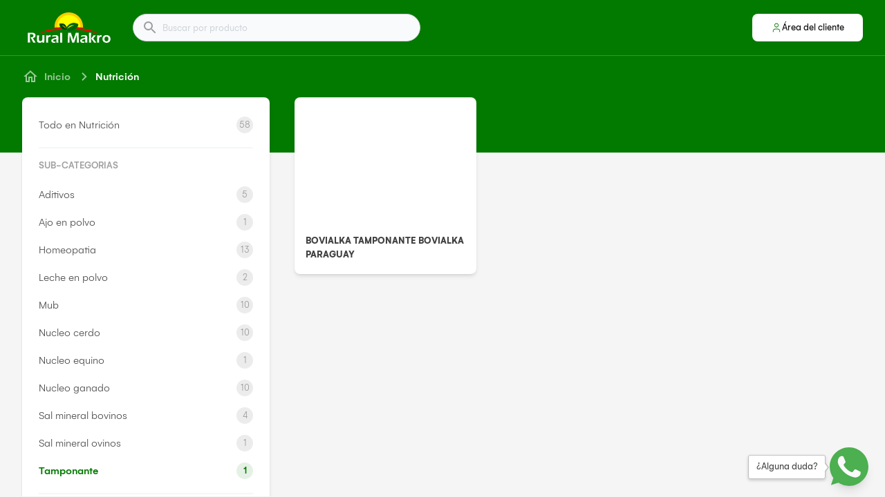

--- FILE ---
content_type: text/html; charset=utf-8
request_url: https://ruralmakro.com.py/nutricion/tamponante
body_size: 13369
content:
<!DOCTYPE html><html class="bg-gray-100" style="overflow:overlay"><head><meta charSet="utf-8"/><meta id="viewport" name="viewport" content="width=device-width, initial-scale=1, minimum-scale=1, maximum-scale=1, user-scalable=no"/><meta name="description" content="La mejor empresa mayorista de productos agropecuarios del Paraguay."/><meta property="og:url" content="https://ruralmakro.com.py"/><meta property="og:type" content="website"/><meta property="og:title" content="Rural Makro Catalogo"/><meta property="og:description" content="La mejor empresa mayorista de productos agropecuarios del Paraguay."/><meta property="og:image" content="/static/images/rural-makro-logo.png"/><meta property="og:image:alt" content="Rural Makro Catalogo"/><meta property="og:image:width" content="1280"/><meta property="og:image:height" content="720"/><meta property="og:locale" content="es_PY"/><meta property="og:site_name" content="Rural Makro Catalogo"/><link rel="canonical" href="https://ruralmakro.com.py"/><title>Nutrición  | Rural Makro Catalogo</title><meta name="robots" content="index,follow"/><meta name="googlebot" content="index,follow"/><meta name="next-head-count" content="17"/><meta name="theme-color" content="#027a00"/><meta name="apple-mobile-web-app-status-bar-style" content="black-translucent"/><script async="" src="https://www.googletagmanager.com/gtag/js?id=G-HMN7132V44"></script><script>
            window.dataLayer = window.dataLayer || [];
            function gtag(){dataLayer.push(arguments);}
            gtag('js', new Date());
            gtag('config', 'G-HMN7132V44', {
              page_path: window.location.pathname,
            });
          </script><link data-next-font="" rel="preconnect" href="/" crossorigin="anonymous"/><link rel="preload" href="/_next/static/css/26cefe209ff4df4c.css" as="style"/><link rel="stylesheet" href="/_next/static/css/26cefe209ff4df4c.css" data-n-g=""/><noscript data-n-css=""></noscript><script defer="" nomodule="" src="/_next/static/chunks/polyfills-78c92fac7aa8fdd8.js"></script><script src="/_next/static/chunks/webpack-b2c68ad434a20690.js" defer=""></script><script src="/_next/static/chunks/framework-ecc4130bc7a58a64.js" defer=""></script><script src="/_next/static/chunks/main-cb4281779d2d79ab.js" defer=""></script><script src="/_next/static/chunks/pages/_app-cb8007105a71582c.js" defer=""></script><script src="/_next/static/chunks/63-2cf2e5095f4e35ce.js" defer=""></script><script src="/_next/static/chunks/675-f6b4bb7aa5cb9513.js" defer=""></script><script src="/_next/static/chunks/89-35bc8b54ade939cf.js" defer=""></script><script src="/_next/static/chunks/977-a1035fa570cfb7be.js" defer=""></script><script src="/_next/static/chunks/204-21601aad98182ea3.js" defer=""></script><script src="/_next/static/chunks/347-bedc87e48b088e9a.js" defer=""></script><script src="/_next/static/chunks/87-7e1f7dc67f70ba9c.js" defer=""></script><script src="/_next/static/chunks/pages/%5B...slugs%5D-af1b1b40b5fa6033.js" defer=""></script><script src="/_next/static/5AY6birsjrDAPQvXENhLU/_buildManifest.js" defer=""></script><script src="/_next/static/5AY6birsjrDAPQvXENhLU/_ssgManifest.js" defer=""></script></head><body><div id="__next"><div class="sticky top-0" style="z-index:999"><div class="flex flex-col bg-primary-500"><div class="flex flex-col w-full mx-auto flex-1 px-sm md:px-md lg:px-lg xl:px-lx relative" style="max-width:1440px"><div class="flex flex-row justify-between items-center w-full"><div class="flex w-full sm:flex-row flex-col min-h-20 items-center py-sm sm:py-xs"><a href="/"><div class="rounded focus:outline-none transition focus:ring focus:ring-primary-200 py-1 px-xs"><svg xmlns="http://www.w3.org/2000/svg" width="120px" height="44px" fill="none" viewBox="0 0 174 64"><path fill="red" fill-rule="evenodd" d="M72.551 36.326c-20.378.943-39.16 4.1-49.104 9.511 8.389-7.42 25.78-11.972 45.217-13.652a14.3 14.3 0 0 0 1.882 2.5c.614.615 1.269 1.19 2.005 1.64M148.949 45.796c-10.189-5.289-28.725-8.446-48.817-9.47 1.309-1.026 2.496-2.215 3.437-3.526.164-.205.286-.41.45-.615 19.314 1.721 36.583 6.231 44.93 13.611" clip-rule="evenodd"></path><path fill="#FC0" fill-rule="evenodd" d="M86.219 0c16.491 0 29.872 13.407 29.872 29.93 0 .737-.041 1.516-.082 2.254-3.601-.574-7.325-1.025-11.131-1.394.86-1.68 1.433-3.485 1.637-5.411.082-.616-.286-1.23-.859-1.476-5.647-2.542-10.598-2.665-14.813-1.066-3.52 1.353-6.466 3.854-8.839 7.174h-.491c-.778-2.09-1.923-3.854-3.52-5.084-2.536-2.008-6.055-2.746-10.925-1.803h-.04a1.5 1.5 0 0 0-1.147 1.763l.082.41c.45 1.927 1.064 3.813 1.883 5.493-3.929.37-7.775.82-11.499 1.435a40 40 0 0 1-.082-2.255C56.306 13.407 69.687 0 86.22 0" clip-rule="evenodd"></path><path fill="#FF0" fill-rule="evenodd" d="M86.219 5.412c13.503 0 24.47 10.987 24.47 24.517 0 .492 0 .984-.041 1.476a124 124 0 0 0-5.77-.615c.86-1.68 1.432-3.485 1.637-5.412.082-.615-.286-1.23-.859-1.476-5.647-2.542-10.599-2.665-14.813-1.066-3.52 1.353-6.466 3.854-8.798 7.175h-.491c-.778-2.09-1.924-3.854-3.52-5.084-2.536-2.009-6.056-2.747-10.925-1.804h-.041a1.5 1.5 0 0 0-1.146 1.763l.082.41c.45 1.927 1.064 3.813 1.882 5.494-2.046.205-4.092.41-6.097.656-.04-.492-.04-.984-.04-1.476 0-13.57 10.925-24.558 24.47-24.558" clip-rule="evenodd"></path><path fill="#003C06" fill-rule="evenodd" d="M81.35 35.71c-8.43 2.584-12.44-3.894-13.995-11.151 9.452-1.886 13.012 3.075 13.994 11.152" clip-rule="evenodd"></path><path fill="#FC0" fill-rule="evenodd" d="M79.876 34.153c-2.946-3.24-4.91-5.412-9.084-7.052 4.624-.164 7.816 2.706 9.084 7.052" clip-rule="evenodd"></path><path fill="#00660A" fill-rule="evenodd" d="M80.285 36.08c9.535 6.97 23.652-.124 24.757-10.865-11.949-5.371-20.337.779-24.757 10.864" clip-rule="evenodd"></path><path fill="#FF0" fill-rule="evenodd" d="M83.027 34.399c4.992-3.567 8.307-5.904 14.445-6.97-6.26-1.558-11.458 1.435-14.445 6.97" clip-rule="evenodd"></path><path fill="#fff" fill-rule="evenodd" d="M0 63.55c.164-2.994.246-6.438.246-10.374 0-3.895-.082-7.339-.205-10.29 1.187.04 2.21.04 3.028.04.86 0 1.719 0 2.578-.04.818-.042 1.719-.042 2.66-.042 1.186 0 2.21.082 3.15.206a6.3 6.3 0 0 1 2.497.902c.736.492 1.31 1.065 1.678 1.721s.572 1.476.613 2.378q.062.86-.123 1.6a6 6 0 0 1-.531 1.434 5.2 5.2 0 0 1-.86 1.19c-.327.327-.655.614-1.023.82a4.8 4.8 0 0 1-1.146.491c-.45.164-1.022.328-1.76.533l1.106 2.01c.368.614 1.023 1.762 2.046 3.402l1.637 2.665c.081.164.368.615.777 1.394-1.227-.04-2.046-.04-2.414-.04-.491 0-1.35 0-2.537.04l-1.842-4.018c-.327-.615-.695-1.353-1.145-2.173l-2.006-3.69c-.204-.328-.45-.86-.818-1.558.655.123 1.31.164 1.841.164.86 0 1.637-.123 2.333-.41s1.228-.697 1.596-1.312c.368-.574.532-1.23.49-1.927 0-.41-.122-.82-.286-1.189-.204-.369-.49-.656-.859-.943a3.7 3.7 0 0 0-1.432-.492 11 11 0 0 0-1.637-.123H4.501v6.232l.205 11.316-2.333-.04c-.45.081-1.227.122-2.373.122m34.823 0c-.9-.042-1.555-.042-2.046-.042-.614 0-1.268 0-2.005.041l-.082-2.5c-.245.41-.49.778-.696 1.024-.204.246-.45.492-.777.738a3.6 3.6 0 0 1-1.105.574q-.615.246-1.35.37c-.532.081-1.064.163-1.637.163-1.105 0-2.128-.164-2.946-.492a4.7 4.7 0 0 1-2.046-1.476c-.532-.656-.819-1.599-.86-2.87v-.328l.082-3.895v-5.125c0-.41-.04-.943-.04-1.558.94.041 1.718.041 2.25.041.573 0 1.268 0 2.087-.04l-.205 6.887v2.133c.041.737.164 1.311.41 1.803s.613.861 1.186 1.107a4.2 4.2 0 0 0 1.76.37c.573 0 1.145-.124 1.636-.329.45-.205.86-.492 1.187-.86.328-.37.573-.862.778-1.477.163-.45.245-1.066.327-1.845a42 42 0 0 0 .082-2.87c0-1.64 0-3.28-.041-4.96.982.04 1.76.04 2.291.04.614 0 1.269 0 2.006-.04-.041 1.434-.123 3.238-.164 5.411s-.041 3.936-.041 5.33c-.123 1.476-.082 2.993-.041 4.674m3.724 0 .123-7.176-.041-4.182c0-.86-.041-1.722-.082-2.583 0-.164-.041-.615-.082-1.435.941.041 1.637.041 2.046.041.532 0 1.187 0 2.046-.04v2.131c.368-.533.655-.943.941-1.23.246-.287.573-.492.9-.697s.696-.328 1.105-.45c.41-.083.819-.165 1.269-.165.409 0 .818.041 1.227.164.041.943.123 2.132.287 3.567-.614-.164-1.146-.246-1.637-.246-.573 0-1.105.082-1.555.246s-.818.451-1.187.82a4.2 4.2 0 0 0-.818 1.312c-.164.41-.286.984-.368 1.64-.041.533-.082 1.435-.082 2.706s.04 2.501.082 3.731c0 .492.04 1.066.122 1.804-.777-.04-1.473-.04-2.087-.04-.613.04-1.35.081-2.21.081M51.19 51.576c.123-.738.164-1.23.205-1.517s.082-.738.123-1.312a42 42 0 0 1 3.6-.697 26 26 0 0 1 3.029-.205q1.656 0 3.069.37 1.41.367 2.21 1.23c.531.573.859 1.393.9 2.418.04.574 0 2.05-.041 4.387-.082 2.337-.041 4.797.04 7.298-.777-.04-1.473-.04-2.127-.04-.614 0-1.35 0-2.17.04.083-1.23.124-2.624.124-4.223l.04-3.772c-.368.246-.654.41-.859.533-.204.082-.409.205-.655.287-.245.082-.695.205-1.309.41-.614.164-1.146.328-1.514.451s-.696.287-1.023.451a3.5 3.5 0 0 0-.737.574c-.204.205-.327.41-.45.656a2.2 2.2 0 0 0-.122.738c0 .41.163.78.409 1.107.245.328.573.533.94.656.37.123.82.164 1.31.164.328 0 .655-.04 1.023-.082.369-.04.819-.164 1.433-.369q-.308.861-.614 2.583c-.696.123-1.269.205-1.678.246S55.529 64 55.16 64c-1.268 0-2.332-.164-3.15-.533a3.7 3.7 0 0 1-1.883-1.64c-.409-.738-.655-1.476-.696-2.255 0-.45.041-.86.164-1.27s.328-.82.614-1.149c.286-.369.655-.697 1.105-1.025s1.105-.656 1.964-.943c.86-.328 2.005-.615 3.437-.943.369-.082.778-.164 1.187-.287s.737-.246.982-.328c.246-.123.45-.246.614-.45.164-.165.286-.37.368-.534a1.45 1.45 0 0 0 .123-.574c0-.41-.164-.738-.41-.984-.286-.287-.613-.45-1.022-.574s-.86-.164-1.35-.164c-1.842-.123-3.847.328-6.016 1.23m16.9 11.972c.082-1.722.123-4.756.164-9.184.04-4.428 0-8.24-.082-11.439 1.064.041 1.8.041 2.25.041.573 0 1.31 0 2.17-.04l-.123 5.534v12.3l.04 2.83c-.818-.042-1.514-.042-2.086-.042-.246-.04-.983 0-2.333 0m15.795 0 .246-3.403.49-12.013.124-5.207c1.432.041 2.496.041 3.15.041.532 0 1.514 0 2.906-.04.204.82.327 1.394.45 1.721.082.328.286.902.532 1.64.245.738.614 1.681 1.023 2.747a84 84 0 0 1 1.637 4.838l1.31 4.346 1.8-5.535 2.619-7.216c.081-.246.163-.533.286-.82.082-.328.245-.902.45-1.722 1.187.041 2.251.041 3.192.041.614 0 1.637 0 2.987-.04 0 2.91 0 6.108.082 9.634q.123 5.289.245 7.872c.041.82.082 1.886.164 3.157-.982-.04-1.678-.04-2.046-.04-.532 0-1.228 0-2.087.04v-2.542l-.123-8.979c-.041-1.27-.081-2.542-.122-3.73l-.082-1.23-4.91 14.636-.574 1.804c-.982-.04-1.636-.04-2.005-.04-.45 0-1.145 0-2.127.04l-2.988-9.307q-.123-.492-.736-2.09l-1.064-3.076c-.123-.287-.164-.533-.246-.697-.04-.205-.163-.615-.327-1.23l-.123 1.927c-.04.615-.04 1.64-.082 3.075l-.204 9.39c0 .45 0 1.147.04 2.05l-1.963-.042c-.287-.04-.942 0-1.924 0m28.112-11.972c.123-.738.164-1.23.205-1.517s.082-.738.123-1.312a42 42 0 0 1 3.601-.697 26 26 0 0 1 3.028-.205q1.658 0 3.069.37 1.412.367 2.21 1.23c.532.573.859 1.393.9 2.418.041.574 0 2.05-.041 4.387-.082 2.337-.041 4.797.041 7.298-.778-.04-1.473-.04-2.128-.04-.614 0-1.35 0-2.169.04a64 64 0 0 0 .123-4.223l.041-3.772c-.368.246-.655.41-.859.533-.205.082-.41.205-.655.287s-.696.205-1.31.41c-.613.164-1.145.328-1.514.451-.368.123-.695.287-1.023.451a3.5 3.5 0 0 0-.736.574c-.205.205-.328.41-.45.656a2.1 2.1 0 0 0-.123.738c0 .41.164.78.409 1.107.246.328.573.533.941.656.369.123.819.164 1.31.164.327 0 .654-.04 1.023-.082.368-.04.818-.164 1.432-.369q-.307.861-.614 2.583c-.696.123-1.268.205-1.678.246s-.818.041-1.186.041c-1.269 0-2.333-.164-3.151-.533a3.7 3.7 0 0 1-1.882-1.64c-.41-.738-.655-1.476-.696-2.255 0-.45.041-.86.164-1.27.122-.41.327-.82.613-1.149.287-.369.655-.697 1.105-1.025s1.105-.656 1.964-.943c.86-.328 2.005-.615 3.438-.943.368-.082.777-.164 1.186-.287.41-.123.737-.246.982-.328.246-.123.451-.246.614-.45.164-.165.287-.37.369-.534.081-.205.122-.369.122-.574 0-.41-.163-.738-.409-.984-.286-.287-.614-.45-1.023-.574s-.859-.164-1.35-.164c-1.842-.123-3.847.328-6.016 1.23m16.86 11.972.122-3.936.041-7.544-.123-6.437c-.04-1.148-.04-2.05-.081-2.706 1.064.041 1.8.041 2.25.041.532 0 1.228 0 2.046-.04l-.123 4.92-.04 7.83.081 5.863.082 2.05c-.9-.04-1.596-.04-2.128-.04-.491-.042-1.227 0-2.127 0m4.46-8.61 2.905-3.73c.246-.329.532-.739.9-1.19.328-.45.778-1.066 1.31-1.845 1.064.041 1.8.041 2.291.041.655 0 1.514 0 2.537-.04l-4.705 5.698-.86 1.066c.778 1.19 2.947 4.018 6.466 8.57-.901-.042-1.678-.042-2.333-.042-.654 0-1.432 0-2.414.041-.614-.943-1.146-1.722-1.514-2.296-.409-.574-.778-1.066-1.105-1.517l-2.742-3.69c-.041-.04-.286-.41-.736-1.066m12.48 8.61.123-7.175-.041-4.182c0-.86-.041-1.722-.082-2.583 0-.164-.04-.615-.081-1.435a44 44 0 0 0 2.046.041c.532 0 1.186 0 2.046-.04v2.131c.368-.533.654-.943.941-1.23.245-.287.573-.492.9-.697s.696-.328 1.105-.45c.409-.083.818-.165 1.268-.165.41 0 .819.041 1.228.164.041.943.123 2.132.286 3.567-.613-.164-1.145-.246-1.636-.246-.573 0-1.105.082-1.555.246s-.819.451-1.187.82a4.2 4.2 0 0 0-.818 1.312c-.164.41-.287.984-.369 1.64a37 37 0 0 0-.081 2.706c0 1.271.04 2.501.081 3.731 0 .492.041 1.066.123 1.804-.777-.04-1.473-.04-2.087-.04-.573.04-1.309.081-2.21.081m19.601-15.744c1.146 0 2.251.164 3.356.533a7.4 7.4 0 0 1 2.782 1.558 6.8 6.8 0 0 1 1.76 2.501c.409.984.655 2.01.695 3.116.041 1.148-.081 2.255-.45 3.321-.327 1.066-.859 2.01-1.596 2.788-.695.78-1.595 1.353-2.7 1.763a11.1 11.1 0 0 1-3.519.574c-1.146 0-2.292-.164-3.356-.533a7.25 7.25 0 0 1-2.741-1.558 7 7 0 0 1-1.801-2.542 10.2 10.2 0 0 1-.737-3.116c-.04-1.107.082-2.173.41-3.157a7.7 7.7 0 0 1 1.514-2.706c.736-.779 1.637-1.394 2.782-1.845a9.9 9.9 0 0 1 3.601-.697m.123 3.116c-.859 0-1.637.205-2.332.656-.655.41-1.146 1.066-1.474 1.927a7.6 7.6 0 0 0-.368 2.747c.041.861.205 1.64.532 2.337.287.697.778 1.23 1.432 1.681.655.41 1.392.615 2.251.615.9 0 1.637-.205 2.291-.656.655-.45 1.105-1.066 1.433-1.927q.43-1.29.368-2.829a6.8 6.8 0 0 0-.491-2.296 3.4 3.4 0 0 0-1.391-1.64c-.614-.41-1.351-.615-2.251-.615" clip-rule="evenodd"></path></svg></div></a><div class="w-sm h-sm md:w-md md:h-md"></div><div style="min-width:15rem;width:100%;max-width:26rem"><div class="
        fix-select-internal-input relative text-neutral rounded-full border focus-within:ring transition
        
        h-10 min-h-10 text-sm
         
        
        bg-neutral-10 border-neutral-75 focus-within:border-primary-300 focus-within:ring-primary-200
      "><style data-emotion="css kbjbqu-container">.css-kbjbqu-container{position:relative;box-sizing:border-box;background:transparent;-webkit-transition:none;transition:none;outline:none;border:none!important;box-shadow:none!important;height:inherit;min-height:inherit;font-size:inherit;}</style><div class="w-full text-sm shadow-sm css-kbjbqu-container" id="global-search-input"><style data-emotion="css 7pg0cj-a11yText">.css-7pg0cj-a11yText{z-index:9999;border:0;clip:rect(1px, 1px, 1px, 1px);height:1px;width:1px;position:absolute;overflow:hidden;padding:0;white-space:nowrap;}</style><span aria-live="polite" aria-atomic="false" aria-relevant="additions text" class="css-7pg0cj-a11yText"></span><style data-emotion="css izzdj6-control">.css-izzdj6-control{-webkit-align-items:center;-webkit-box-align:center;-ms-flex-align:center;align-items:center;background-color:hsl(0, 0%, 100%);border-color:hsl(0, 0%, 80%);border-radius:4px;border-style:solid;border-width:1px;box-shadow:none!important;display:-webkit-box;display:-webkit-flex;display:-ms-flexbox;display:flex;-webkit-box-flex-wrap:wrap;-webkit-flex-wrap:wrap;-ms-flex-wrap:wrap;flex-wrap:wrap;-webkit-box-pack:justify;-webkit-justify-content:space-between;justify-content:space-between;min-height:inherit;outline:none;position:relative;-webkit-transition:none;transition:none;box-sizing:border-box;background:transparent;border:none!important;height:inherit;font-size:inherit;padding-left:2rem;padding-right:1rem;}.css-izzdj6-control:hover{border-color:hsl(0, 0%, 70%);}</style><div class="select__control css-izzdj6-control"><style data-emotion="css 1hwfws3">.css-1hwfws3{-webkit-align-items:center;-webkit-box-align:center;-ms-flex-align:center;align-items:center;display:-webkit-box;display:-webkit-flex;display:-ms-flexbox;display:flex;-webkit-flex:1;-ms-flex:1;flex:1;-webkit-box-flex-wrap:wrap;-webkit-flex-wrap:wrap;-ms-flex-wrap:wrap;flex-wrap:wrap;padding:2px 8px;-webkit-overflow-scrolling:touch;position:relative;overflow:hidden;box-sizing:border-box;}</style><div class="select__value-container css-1hwfws3"><style data-emotion="css e5kalh-placeholder">.css-e5kalh-placeholder{color:#d1d5db;margin-left:2px;margin-right:2px;position:absolute;top:50%;-webkit-transform:translateY(-50%);-moz-transform:translateY(-50%);-ms-transform:translateY(-50%);transform:translateY(-50%);box-sizing:border-box;font-size:inherit;}</style><div class="select__placeholder css-e5kalh-placeholder">Buscar por producto</div><style data-emotion="css 1tf0e60">.css-1tf0e60{margin:2px;padding-bottom:2px;padding-top:2px;visibility:visible;box-sizing:border-box;background:transparent;-webkit-transition:none;transition:none;outline:none;border:none!important;box-shadow:none!important;height:inherit;min-height:inherit;font-size:inherit;}</style><div class="css-1tf0e60"><div class="select__input" style="display:inline-block"><input autoCapitalize="none" autoComplete="off" autoCorrect="off" id="react-select-instanceglobal-search-input-input" spellcheck="false" tabindex="0" type="text" aria-autocomplete="list" inputMode="search" style="box-sizing:content-box;width:1px;label:input;background:0;border:0;font-size:inherit;opacity:1;outline:0;padding:0;color:inherit" value=""/><div style="position:absolute;top:0;left:0;visibility:hidden;height:0;overflow:scroll;white-space:pre"></div></div></div></div><style data-emotion="css 1wy0on6">.css-1wy0on6{-webkit-align-items:center;-webkit-box-align:center;-ms-flex-align:center;align-items:center;-webkit-align-self:stretch;-ms-flex-item-align:stretch;align-self:stretch;display:-webkit-box;display:-webkit-flex;display:-ms-flexbox;display:flex;-webkit-flex-shrink:0;-ms-flex-negative:0;flex-shrink:0;box-sizing:border-box;}</style><div class="select__indicators css-1wy0on6"><style data-emotion="css cv345-indicatorSeparator">.css-cv345-indicatorSeparator{-webkit-align-self:stretch;-ms-flex-item-align:stretch;align-self:stretch;background-color:hsl(0, 0%, 80%);margin-bottom:8px;margin-top:8px;width:1px;box-sizing:border-box;background:transparent;-webkit-transition:none;transition:none;outline:none;border:none!important;box-shadow:none!important;height:inherit;min-height:inherit;font-size:inherit;}</style><span class="select__indicator-separator css-cv345-indicatorSeparator"></span></div></div></div><div class="flex items-center absolute left-0 top-0 bottom-0 pl-3"><svg xmlns="http://www.w3.org/2000/svg" width="24" height="24" fill="currentColor" viewBox="0 0 24 24" class="text-neutral text-opacity-50 w-6 h-6"><path fill="none" d="M0 0h24v24H0z"></path><path d="M15.5 14h-.79l-.28-.27A6.47 6.47 0 0 0 16 9.5 6.5 6.5 0 1 0 9.5 16c1.61 0 3.09-.59 4.23-1.57l.27.28v.79l5 4.99L20.49 19zm-6 0C7.01 14 5 11.99 5 9.5S7.01 5 9.5 5 14 7.01 14 9.5 11.99 14 9.5 14"></path></svg></div></div></div></div><div class="flex flex-col max-sm:absolute top-4 right-4 sm:ml-4"><a href="/area-cliente"><div class="rounded focus:outline-none transition focus:ring focus:ring-primary-200 undefined"><div style="z-index:999" class="flex flex-row bg-white p-2 rounded-lg gap-1 items-center justify-center cursor-pointer hover:bg-gray-50 select-none sm:w-40 w-10 h-10"><svg xmlns="http://www.w3.org/2000/svg" width="16" height="16" fill="none" viewBox="0 0 16 16"><path stroke="#027A00" stroke-linecap="round" stroke-linejoin="round" d="M12.667 14v-1.333A2.667 2.667 0 0 0 10 10H6a2.667 2.667 0 0 0-2.667 2.667V14M8 7.333A2.667 2.667 0 1 0 8 2a2.667 2.667 0 0 0 0 5.333"></path></svg><span class="inline-block text-sm font-normal text-primary-300 hidden sm:block">Área del cliente</span></div></div></a></div></div></div><div class="bg-white bg-opacity-20" style="height:1px"></div></div><div class="flex flex-col sticky bg-primary-500"><div class="flex flex-col w-full mx-auto flex-1 px-sm md:px-md lg:px-lg xl:px-lx " style="max-width:1440px"><div class="flex flex-col justify-center" style="min-height:60px"><div class="flex flex-row md:-mx-xs"><a href="/"><div class="rounded focus:outline-none transition focus:ring focus:ring-primary-200 undefined"><div class="flex flex-row rounded-lg md:px-xs text-white text-opacity-60"><svg xmlns="http://www.w3.org/2000/svg" width="24" height="24" fill="none" viewBox="0 0 24 24" class="min-w-md min-h-md text-current"><path fill="currentColor" d="m12 5.69 5 4.5V18h-2v-6H9v6H7v-7.81zM12 3 2 12h3v8h6v-6h2v6h6v-8h3z"></path></svg><div class="hidden flex-row sm:flex"><div class="min-w-xs min-h-xs"></div><span class="inline-block text-md font-medium text-current line-clamp-1">Inicio</span></div></div></div></a><svg xmlns="http://www.w3.org/2000/svg" width="24" height="24" fill="none" viewBox="0 0 24 24" class="min-w-md min-h-md text-white text-opacity-60"><path fill="currentColor" d="m9.705 6-1.41 1.41 4.58 4.59-4.58 4.59L9.705 18l6-6z"></path></svg><div class="flex flex-col flex flex-row rounded-lg md:px-1 text-white  "><span class="inline-block text-md font-medium text-current line-clamp-1">Nutrición </span></div></div></div></div></div></div><div class="fixed bg-primary-500 w-full" style="min-height:5rem"></div><div class="flex flex-col w-full mx-auto flex-1 px-sm md:px-md lg:px-lg xl:px-lx " style="max-width:1440px"><div class="flex flex-row w-full z-10"><div class="flex flex-col fixed overflow-auto" style="min-width:370px;max-width:370px;margin-left:-2px;height:calc(100% - 82px - 60px)"><div style="width:100%;max-width:360px;padding-left:2px" class="flex flex-col "><div class="bg-white rounded-lg shadow-md p-md"><div class="flex flex-col "><div class="lg:hidden"><div class="flex flex-row "><svg xmlns="http://www.w3.org/2000/svg" width="30" height="40" fill="none" viewBox="0 0 30 40" class="w-md h-md"><path fill="url(#a)" d="M30 5.86V1.171C30 .525 29.483 0 28.846 0H1.154C.516 0 0 .525 0 1.172v4.687c0 .647.516 1.172 1.154 1.172h.737C.636 11.341 0 15.696 0 20s.636 8.658 1.891 12.969h-.737C.516 32.969 0 33.494 0 34.14v4.687C0 39.475.516 40 1.154 40h27.692c.637 0 1.154-.525 1.154-1.172v-4.687c0-.647-.517-1.172-1.154-1.172h-.737C29.364 28.659 30 24.304 30 20s-.636-8.66-1.891-12.969h.737c.637 0 1.154-.525 1.154-1.172m-4.615-1.173V2.345h2.307v2.344zm-4.616 0V2.345h2.308v2.344zm-4.615 0V2.345h2.308v2.344zm-4.615 0V2.345h2.307v2.344zm-4.616 0V2.345h2.308v2.344zM2.308 2.345h2.307v2.344H2.308zm0 32.969h2.307v2.343H2.308zm6.923 0v2.343H6.923v-2.343zm4.615 0v2.343H11.54v-2.343zm4.616 0v2.343h-2.308v-2.343zm4.615 0v2.343h-2.308v-2.343zm4.615 2.343h-2.307v-2.343h2.307zm0-17.656c0 4.299-.67 8.657-1.995 12.969H4.303C2.978 28.657 2.308 24.299 2.308 20s.67-8.657 1.995-12.969h21.394c1.325 4.312 1.995 8.67 1.995 12.969"></path><path fill="url(#b)" d="M15 16.588c-1.316 0-2.593.656-3.596 1.846-.879 1.043-1.404 2.35-1.404 3.493 0 1.268.647 2.249 1.824 2.765.763.334 1.772.49 3.176.49s2.413-.156 3.176-.49C19.352 24.176 20 23.194 20 21.927c0-1.144-.525-2.45-1.404-3.493-1.003-1.19-2.28-1.846-3.596-1.846m2.263 5.951c-.459.201-1.198.3-2.263.3s-1.804-.098-2.263-.3c-.368-.161-.43-.32-.43-.612 0-1.128 1.26-2.995 2.693-2.995s2.692 1.867 2.692 2.995c0 .294-.062.452-.43.612"></path><path fill="url(#c)" d="M16.154 13.854c0 .647-.516 1.172-1.154 1.172a1.163 1.163 0 0 1-1.154-1.172c0-.647.516-1.172 1.154-1.172s1.154.525 1.154 1.172"></path><path fill="url(#d)" d="M20.346 15.197c0 .647-.517 1.172-1.154 1.172a1.163 1.163 0 0 1-1.154-1.172c0-.647.516-1.172 1.154-1.172s1.154.524 1.154 1.172"></path><path fill="url(#e)" d="M11.962 15.197c0 .647-.517 1.172-1.154 1.172a1.163 1.163 0 0 1-1.154-1.172c0-.647.517-1.172 1.154-1.172s1.154.524 1.154 1.172"></path><defs><linearGradient id="a" x1="15" x2="15" y1="0" y2="40" gradientUnits="userSpaceOnUse"><stop stop-color="#1AC617"></stop><stop offset="1" stop-color="#027A00"></stop></linearGradient><linearGradient id="b" x1="15" x2="15" y1="16.588" y2="25.182" gradientUnits="userSpaceOnUse"><stop stop-color="#1AC617"></stop><stop offset="1" stop-color="#027A00"></stop></linearGradient><linearGradient id="c" x1="15" x2="15" y1="12.682" y2="15.026" gradientUnits="userSpaceOnUse"><stop stop-color="#1AC617"></stop><stop offset="1" stop-color="#027A00"></stop></linearGradient><linearGradient id="d" x1="19.192" x2="19.192" y1="14.025" y2="16.369" gradientUnits="userSpaceOnUse"><stop stop-color="#1AC617"></stop><stop offset="1" stop-color="#027A00"></stop></linearGradient><linearGradient id="e" x1="10.808" x2="10.808" y1="14.025" y2="16.369" gradientUnits="userSpaceOnUse"><stop stop-color="#1AC617"></stop><stop offset="1" stop-color="#027A00"></stop></linearGradient></defs></svg><div class="min-w-xs min-h-xs"></div><span class="inline-block text-lg font-medium text-neutral capitalize">Nutrición </span></div><div class="min-w-md min-h-md"></div></div><a href="/nutricion"><div class="rounded focus:outline-none transition focus:ring focus:ring-primary-200 -mx-2 px-2 py-1 hover:bg-primary-50 hover:bg-opacity-50"><div class="flex flex-row items-center justify-between rounded-md"><span class="inline-block text-md font-light text-neutral ">Todo en Nutrición </span><span class="rounded-full px-1 py-0.5 min-h-6 min-w-6 truncate text-center bg-neutral bg-opacity-10 text-neutral text-sm"><span class="inline-block text-md font-light text-neutral-50 ">58</span></span></div></div></a><div class="min-w-sm min-h-sm"></div><div class="w-full border-t border-neutral-25 shadow-sm"></div><div class="min-w-sm min-h-sm"></div><span class="inline-block text-sm font-medium text-neutral-50 uppercase">Sub-Categorias</span><div class="min-w-sm min-h-sm"></div><div class="flex flex-col space-y-2"><a href="/nutricion/aditivos"><div class="rounded focus:outline-none transition focus:ring focus:ring-primary-200 -mx-2 px-2 py-1 hover:bg-primary-50 hover:bg-opacity-50"><div class="flex flex-row items-center justify-between rounded-md"><span class="inline-block text-md font-light text-neutral ">Aditivos </span><span class="rounded-full px-1 py-0.5 min-h-6 min-w-6 truncate text-center bg-neutral bg-opacity-10 text-neutral text-sm"><span class="inline-block text-md font-light text-neutral-50 ">5</span></span></div></div></a><a href="/nutricion/ajo-en-polvo"><div class="rounded focus:outline-none transition focus:ring focus:ring-primary-200 -mx-2 px-2 py-1 hover:bg-primary-50 hover:bg-opacity-50"><div class="flex flex-row items-center justify-between rounded-md"><span class="inline-block text-md font-light text-neutral ">Ajo en polvo</span><span class="rounded-full px-1 py-0.5 min-h-6 min-w-6 truncate text-center bg-neutral bg-opacity-10 text-neutral text-sm"><span class="inline-block text-md font-light text-neutral-50 ">1</span></span></div></div></a><a href="/nutricion/homeopatia"><div class="rounded focus:outline-none transition focus:ring focus:ring-primary-200 -mx-2 px-2 py-1 hover:bg-primary-50 hover:bg-opacity-50"><div class="flex flex-row items-center justify-between rounded-md"><span class="inline-block text-md font-light text-neutral ">Homeopatia</span><span class="rounded-full px-1 py-0.5 min-h-6 min-w-6 truncate text-center bg-neutral bg-opacity-10 text-neutral text-sm"><span class="inline-block text-md font-light text-neutral-50 ">13</span></span></div></div></a><a href="/nutricion/leche-en-polvo"><div class="rounded focus:outline-none transition focus:ring focus:ring-primary-200 -mx-2 px-2 py-1 hover:bg-primary-50 hover:bg-opacity-50"><div class="flex flex-row items-center justify-between rounded-md"><span class="inline-block text-md font-light text-neutral ">Leche en polvo </span><span class="rounded-full px-1 py-0.5 min-h-6 min-w-6 truncate text-center bg-neutral bg-opacity-10 text-neutral text-sm"><span class="inline-block text-md font-light text-neutral-50 ">2</span></span></div></div></a><a href="/nutricion/mub"><div class="rounded focus:outline-none transition focus:ring focus:ring-primary-200 -mx-2 px-2 py-1 hover:bg-primary-50 hover:bg-opacity-50"><div class="flex flex-row items-center justify-between rounded-md"><span class="inline-block text-md font-light text-neutral ">Mub </span><span class="rounded-full px-1 py-0.5 min-h-6 min-w-6 truncate text-center bg-neutral bg-opacity-10 text-neutral text-sm"><span class="inline-block text-md font-light text-neutral-50 ">10</span></span></div></div></a><a href="/nutricion/nucleo-cerdo"><div class="rounded focus:outline-none transition focus:ring focus:ring-primary-200 -mx-2 px-2 py-1 hover:bg-primary-50 hover:bg-opacity-50"><div class="flex flex-row items-center justify-between rounded-md"><span class="inline-block text-md font-light text-neutral ">Nucleo cerdo </span><span class="rounded-full px-1 py-0.5 min-h-6 min-w-6 truncate text-center bg-neutral bg-opacity-10 text-neutral text-sm"><span class="inline-block text-md font-light text-neutral-50 ">10</span></span></div></div></a><a href="/nutricion/nucleo-equino"><div class="rounded focus:outline-none transition focus:ring focus:ring-primary-200 -mx-2 px-2 py-1 hover:bg-primary-50 hover:bg-opacity-50"><div class="flex flex-row items-center justify-between rounded-md"><span class="inline-block text-md font-light text-neutral ">Nucleo equino</span><span class="rounded-full px-1 py-0.5 min-h-6 min-w-6 truncate text-center bg-neutral bg-opacity-10 text-neutral text-sm"><span class="inline-block text-md font-light text-neutral-50 ">1</span></span></div></div></a><a href="/nutricion/nucleo-ganado"><div class="rounded focus:outline-none transition focus:ring focus:ring-primary-200 -mx-2 px-2 py-1 hover:bg-primary-50 hover:bg-opacity-50"><div class="flex flex-row items-center justify-between rounded-md"><span class="inline-block text-md font-light text-neutral ">Nucleo ganado</span><span class="rounded-full px-1 py-0.5 min-h-6 min-w-6 truncate text-center bg-neutral bg-opacity-10 text-neutral text-sm"><span class="inline-block text-md font-light text-neutral-50 ">10</span></span></div></div></a><a href="/nutricion/sal-mineral-bovinos"><div class="rounded focus:outline-none transition focus:ring focus:ring-primary-200 -mx-2 px-2 py-1 hover:bg-primary-50 hover:bg-opacity-50"><div class="flex flex-row items-center justify-between rounded-md"><span class="inline-block text-md font-light text-neutral ">Sal mineral bovinos</span><span class="rounded-full px-1 py-0.5 min-h-6 min-w-6 truncate text-center bg-neutral bg-opacity-10 text-neutral text-sm"><span class="inline-block text-md font-light text-neutral-50 ">4</span></span></div></div></a><a href="/nutricion/sal-mineral-ovinos"><div class="rounded focus:outline-none transition focus:ring focus:ring-primary-200 -mx-2 px-2 py-1 hover:bg-primary-50 hover:bg-opacity-50"><div class="flex flex-row items-center justify-between rounded-md"><span class="inline-block text-md font-light text-neutral ">Sal mineral ovinos </span><span class="rounded-full px-1 py-0.5 min-h-6 min-w-6 truncate text-center bg-neutral bg-opacity-10 text-neutral text-sm"><span class="inline-block text-md font-light text-neutral-50 ">1</span></span></div></div></a><a href="/nutricion/tamponante"><div class="rounded focus:outline-none transition focus:ring focus:ring-primary-200 -mx-2 px-2 py-1 hover:bg-primary-50 hover:bg-opacity-50"><div class="flex flex-row items-center justify-between rounded-md"><span class="inline-block text-md font-medium text-primary-500 ">Tamponante </span><span class="rounded-full px-1 py-0.5 min-h-6 min-w-6 truncate text-center bg-opacity-10 bg-primary-500 text-primary-500 text-sm"><span class="inline-block text-md font-medium text-current ">1</span></span></div></div></a></div><div class="min-w-sm min-h-sm"></div><div class="w-full border-t border-neutral-25 shadow-sm"></div><div class="min-w-sm min-h-sm"></div><span class="inline-block text-sm font-medium text-neutral-50 uppercase">Marcas</span><div class="min-w-sm min-h-sm"></div><div class="flex flex-col space-y-2"><a href="/nutricion/agrifirm"><div class="rounded focus:outline-none transition focus:ring focus:ring-primary-200 -mx-2 px-2 py-1 hover:bg-primary-50 hover:bg-opacity-50"><div class="flex flex-row items-center justify-between rounded-md"><span class="inline-block text-md font-light text-neutral ">Agrifirm</span><span class="rounded-full px-1 py-0.5 min-h-6 min-w-6 truncate text-center bg-neutral bg-opacity-10 text-neutral text-sm"><span class="inline-block text-md font-light text-neutral-50 ">3</span></span></div></div></a><a href="/nutricion/agrifirm-alkamix"><div class="rounded focus:outline-none transition focus:ring focus:ring-primary-200 -mx-2 px-2 py-1 hover:bg-primary-50 hover:bg-opacity-50"><div class="flex flex-row items-center justify-between rounded-md"><span class="inline-block text-md font-light text-neutral ">Agrifirm alkamix</span><span class="rounded-full px-1 py-0.5 min-h-6 min-w-6 truncate text-center bg-neutral bg-opacity-10 text-neutral text-sm"><span class="inline-block text-md font-light text-neutral-50 ">1</span></span></div></div></a><a href="/nutricion/agrifirm-cerdos"><div class="rounded focus:outline-none transition focus:ring focus:ring-primary-200 -mx-2 px-2 py-1 hover:bg-primary-50 hover:bg-opacity-50"><div class="flex flex-row items-center justify-between rounded-md"><span class="inline-block text-md font-light text-neutral ">Agrifirm cerdos</span><span class="rounded-full px-1 py-0.5 min-h-6 min-w-6 truncate text-center bg-neutral bg-opacity-10 text-neutral text-sm"><span class="inline-block text-md font-light text-neutral-50 ">2</span></span></div></div></a><a href="/nutricion/agrifirm-leche"><div class="rounded focus:outline-none transition focus:ring focus:ring-primary-200 -mx-2 px-2 py-1 hover:bg-primary-50 hover:bg-opacity-50"><div class="flex flex-row items-center justify-between rounded-md"><span class="inline-block text-md font-light text-neutral ">Agrifirm leche</span><span class="rounded-full px-1 py-0.5 min-h-6 min-w-6 truncate text-center bg-neutral bg-opacity-10 text-neutral text-sm"><span class="inline-block text-md font-light text-neutral-50 ">1</span></span></div></div></a><a href="/nutricion/agrifirm-secuestrante"><div class="rounded focus:outline-none transition focus:ring focus:ring-primary-200 -mx-2 px-2 py-1 hover:bg-primary-50 hover:bg-opacity-50"><div class="flex flex-row items-center justify-between rounded-md"><span class="inline-block text-md font-light text-neutral ">Agrifirm secuestrante</span><span class="rounded-full px-1 py-0.5 min-h-6 min-w-6 truncate text-center bg-neutral bg-opacity-10 text-neutral text-sm"><span class="inline-block text-md font-light text-neutral-50 ">2</span></span></div></div></a><a href="/nutricion/agrocave"><div class="rounded focus:outline-none transition focus:ring focus:ring-primary-200 -mx-2 px-2 py-1 hover:bg-primary-50 hover:bg-opacity-50"><div class="flex flex-row items-center justify-between rounded-md"><span class="inline-block text-md font-light text-neutral ">Agrocave</span><span class="rounded-full px-1 py-0.5 min-h-6 min-w-6 truncate text-center bg-neutral bg-opacity-10 text-neutral text-sm"><span class="inline-block text-md font-light text-neutral-50 ">4</span></span></div></div></a><a href="/nutricion/de-heus-cerdos"><div class="rounded focus:outline-none transition focus:ring focus:ring-primary-200 -mx-2 px-2 py-1 hover:bg-primary-50 hover:bg-opacity-50"><div class="flex flex-row items-center justify-between rounded-md"><span class="inline-block text-md font-light text-neutral ">De heus cerdos</span><span class="rounded-full px-1 py-0.5 min-h-6 min-w-6 truncate text-center bg-neutral bg-opacity-10 text-neutral text-sm"><span class="inline-block text-md font-light text-neutral-50 ">9</span></span></div></div></a><a href="/nutricion/de-heus-nucleo-ganado"><div class="rounded focus:outline-none transition focus:ring focus:ring-primary-200 -mx-2 px-2 py-1 hover:bg-primary-50 hover:bg-opacity-50"><div class="flex flex-row items-center justify-between rounded-md"><span class="inline-block text-md font-light text-neutral ">De heus nucleo ganado</span><span class="rounded-full px-1 py-0.5 min-h-6 min-w-6 truncate text-center bg-neutral bg-opacity-10 text-neutral text-sm"><span class="inline-block text-md font-light text-neutral-50 ">3</span></span></div></div></a><a href="/nutricion/de-heus-sal-ganado"><div class="rounded focus:outline-none transition focus:ring focus:ring-primary-200 -mx-2 px-2 py-1 hover:bg-primary-50 hover:bg-opacity-50"><div class="flex flex-row items-center justify-between rounded-md"><span class="inline-block text-md font-light text-neutral ">De heus sal ganado</span><span class="rounded-full px-1 py-0.5 min-h-6 min-w-6 truncate text-center bg-neutral bg-opacity-10 text-neutral text-sm"><span class="inline-block text-md font-light text-neutral-50 ">5</span></span></div></div></a><a href="/nutricion/mub"><div class="rounded focus:outline-none transition focus:ring focus:ring-primary-200 -mx-2 px-2 py-1 hover:bg-primary-50 hover:bg-opacity-50"><div class="flex flex-row items-center justify-between rounded-md"><span class="inline-block text-md font-light text-neutral ">Mub</span><span class="rounded-full px-1 py-0.5 min-h-6 min-w-6 truncate text-center bg-neutral bg-opacity-10 text-neutral text-sm"><span class="inline-block text-md font-light text-neutral-50 ">10</span></span></div></div></a><a href="/nutricion/nutriphos-homeopatia"><div class="rounded focus:outline-none transition focus:ring focus:ring-primary-200 -mx-2 px-2 py-1 hover:bg-primary-50 hover:bg-opacity-50"><div class="flex flex-row items-center justify-between rounded-md"><span class="inline-block text-md font-light text-neutral ">Nutriphos homeopatia</span><span class="rounded-full px-1 py-0.5 min-h-6 min-w-6 truncate text-center bg-neutral bg-opacity-10 text-neutral text-sm"><span class="inline-block text-md font-light text-neutral-50 ">12</span></span></div></div></a><a href="/nutricion/nutriphos-nutricao"><div class="rounded focus:outline-none transition focus:ring focus:ring-primary-200 -mx-2 px-2 py-1 hover:bg-primary-50 hover:bg-opacity-50"><div class="flex flex-row items-center justify-between rounded-md"><span class="inline-block text-md font-light text-neutral ">Nutriphos nutricao</span><span class="rounded-full px-1 py-0.5 min-h-6 min-w-6 truncate text-center bg-neutral bg-opacity-10 text-neutral text-sm"><span class="inline-block text-md font-light text-neutral-50 ">1</span></span></div></div></a><a href="/nutricion/nutriphos-tratamiento"><div class="rounded focus:outline-none transition focus:ring focus:ring-primary-200 -mx-2 px-2 py-1 hover:bg-primary-50 hover:bg-opacity-50"><div class="flex flex-row items-center justify-between rounded-md"><span class="inline-block text-md font-light text-neutral ">Nutriphos tratamiento</span><span class="rounded-full px-1 py-0.5 min-h-6 min-w-6 truncate text-center bg-neutral bg-opacity-10 text-neutral text-sm"><span class="inline-block text-md font-light text-neutral-50 ">1</span></span></div></div></a><a href="/nutricion/phode"><div class="rounded focus:outline-none transition focus:ring focus:ring-primary-200 -mx-2 px-2 py-1 hover:bg-primary-50 hover:bg-opacity-50"><div class="flex flex-row items-center justify-between rounded-md"><span class="inline-block text-md font-light text-neutral ">Phode</span><span class="rounded-full px-1 py-0.5 min-h-6 min-w-6 truncate text-center bg-neutral bg-opacity-10 text-neutral text-sm"><span class="inline-block text-md font-light text-neutral-50 ">3</span></span></div></div></a><a href="/nutricion/tectron-leche"><div class="rounded focus:outline-none transition focus:ring focus:ring-primary-200 -mx-2 px-2 py-1 hover:bg-primary-50 hover:bg-opacity-50"><div class="flex flex-row items-center justify-between rounded-md"><span class="inline-block text-md font-light text-neutral ">Tectron leche</span><span class="rounded-full px-1 py-0.5 min-h-6 min-w-6 truncate text-center bg-neutral bg-opacity-10 text-neutral text-sm"><span class="inline-block text-md font-light text-neutral-50 ">1</span></span></div></div></a></div></div></div><div class="min-w-md min-h-md"></div><div class="flex flex-col relative overflow-hidden rounded-md bg-primary-500 flex-1 justify-center p-md md:p-lg lg:p-xl" style="min-height:360px"><div style="max-width:280px" class="flex flex-col "><svg xmlns="http://www.w3.org/2000/svg" width="32" height="32" fill="none" viewBox="0 0 32 32" class="w-lg h-lg text-white"><g fill="currentColor" clip-path="url(#a)"><path d="m23.343 19.076-.012.1c-2.932-1.461-3.239-1.656-3.618-1.088-.262.393-1.028 1.285-1.258 1.55-.234.26-.466.28-.862.1-.4-.2-1.684-.62-3.204-1.98-1.184-1.06-1.978-2.36-2.213-2.76-.39-.675.427-.771 1.17-2.18.134-.28.066-.5-.033-.698-.1-.2-.896-2.16-1.229-2.941-.32-.779-.65-.68-.896-.68-.768-.067-1.33-.056-1.824.458-2.152 2.366-1.61 4.806.232 7.4 3.619 4.736 5.547 5.608 9.072 6.819.952.303 1.82.26 2.507.161.765-.121 2.356-.961 2.688-1.901.34-.94.34-1.72.24-1.9-.099-.18-.36-.28-.76-.46"></path><path d="M27.36 4.598C17.108-5.312.141 1.876.135 15.858c0 2.794.732 5.52 2.126 7.926L0 32l8.447-2.203C18.987 35.49 31.995 27.93 32 15.865c0-4.235-1.653-8.22-4.66-11.215zm1.976 11.223C29.328 25.998 18.156 32.354 9.32 27.16l-.48-.286-5 1.3 1.34-4.86-.319-.5C-.637 14.061 5.68 2.621 16.096 2.621c3.539 0 6.86 1.38 9.361 3.88a13.05 13.05 0 0 1 3.879 9.32"></path></g><defs><clipPath id="a"><path fill="currentColor" d="M0 0h32v32H0z"></path></clipPath></defs></svg><div class="min-w-lg min-h-lg"></div><span class="inline-block text-lg font-normal text-white ">Comunicate con nosotros</span><span class="inline-block text-3xl font-normal text-white leading-5">al Whatsapp</span><div class="min-w-lg min-h-lg"></div><span class="inline-block text-xl font-light text-white ">Tenemos todo lo que el<!-- --> <span class="inline-block text-xl font-semibold text-white ">productor</span> <!-- -->necesita</span></div><div class="min-w-md min-h-md"></div><div><button type="button" class="
      py-xs relative uppercase justify-center items-center rounded-md font-medium focus:outline-none transition
      px-10 min-h-10 text-sm 
      text-neutral bg-neutral-10 
      hover:bg-gray-100 focus:bg-gray-100 active:bg-gray-200 focus:ring focus:ring-neutral-75 shadow-md 
      rounded-full 
      "><div class="flex flex-row justify-center items-center "><div class="flex flex-row items-center"><svg xmlns="http://www.w3.org/2000/svg" width="24" height="24" fill="none" viewBox="0 0 24 24" class="w-md h-md"><path fill="#4CAF50" d="M12.003 0h-.006C5.381 0 0 5.382 0 12c0 2.625.846 5.058 2.285 7.034L.789 23.492l4.613-1.475A11.9 11.9 0 0 0 12.003 24C18.619 24 24 18.616 24 12S18.62 0 12.003 0"></path><path fill="#FAFAFA" d="M18.986 16.946c-.29.817-1.439 1.495-2.355 1.693-.628.134-1.447.24-4.203-.903-3.527-1.461-5.798-5.045-5.975-5.277-.17-.232-1.425-1.897-1.425-3.62 0-1.722.875-2.56 1.227-2.92.29-.296.768-.43 1.227-.43q.223.002.402.013c.353.015.53.036.762.592.29.698.995 2.42 1.079 2.597.085.177.17.417.05.65-.112.24-.211.346-.388.55s-.345.36-.522.579c-.162.19-.345.394-.141.747.204.345.909 1.495 1.947 2.42 1.34 1.192 2.426 1.573 2.814 1.735.29.12.635.091.846-.133.269-.29.6-.77.938-1.243.24-.338.543-.38.86-.26.324.112 2.039.96 2.391 1.135.353.177.585.261.671.41.084.148.084.845-.206 1.664"></path></svg><div class="min-w-sm min-h-sm"></div><span class="inline-block text-md font-bold text-neutral ">Enviar mensaje</span></div></div></button></div><a class="hidden" href="https://api.whatsapp.com/send?phone=595983404449&amp;text="></a></div><div class="min-w-md min-h-md"></div><div class="flex flex-row-reverse items-center justify-between text-neutral"><div class="flex flex-row "><a href="https://www.facebook.com/ruralmakro.py"><div class="rounded focus:outline-none transition focus:ring focus:ring-primary-200 w-xl h-xl p-xs text-current rounded-full bg-gray-200"><svg xmlns="http://www.w3.org/2000/svg" width="14" height="24" fill="currentColor" viewBox="0 0 14 24" class="w-full h-full"><path d="M8.414 24H4.571a1.165 1.165 0 0 1-1.165-1.164v-8.67H1.164A1.166 1.166 0 0 1 0 13.004V9.288c0-.642.522-1.164 1.164-1.164h2.242v-1.86c0-1.845.58-3.414 1.675-4.538C6.181.596 7.72 0 9.53 0l2.93.005c.642 0 1.163.523 1.163 1.164v3.449c0 .642-.522 1.164-1.164 1.164h-1.973c-.602 0-.756.122-.788.158-.054.062-.119.235-.119.714v1.47h2.732a1.168 1.168 0 0 1 1.175 1.165l-.002 3.714c0 .642-.522 1.164-1.164 1.164H9.58v8.669c0 .642-.523 1.164-1.165 1.164m-3.6-1.407H8.17v-9.056c0-.429.35-.777.778-.777h3.127l.002-3.23h-3.13a.78.78 0 0 1-.777-.776v-2.1c0-.55.056-1.175.471-1.645.501-.568 1.291-.633 1.842-.633h1.731V1.41l-2.687-.004c-2.908 0-4.715 1.861-4.715 4.857v2.49a.78.78 0 0 1-.777.777H1.407v3.229h2.63c.428 0 .776.348.776.777zm7.643-21.181"></path></svg></div></a><div class="min-w-sm min-h-sm"></div><a href="https://www.youtube.com/channel/UCcswJEYzPLCrQFaX1ku6HZw"><div class="rounded focus:outline-none transition focus:ring focus:ring-primary-200 w-xl h-xl p-xs text-current rounded-full bg-gray-200"><svg xmlns="http://www.w3.org/2000/svg" width="22" height="16" fill="currentColor" viewBox="0 0 22 16" class="w-full h-full"><path d="M13.814 7.055 9.147 4.5a.85.85 0 0 0-.849.015.85.85 0 0 0-.42.737v5.064c0 .304.156.58.418.735a.86.86 0 0 0 .845.02l4.668-2.51a.857.857 0 0 0 .005-1.507M9.116 9.68V5.895l3.488 1.909z"></path><path d="m20.97 3.776-.002-.01c-.018-.17-.196-1.682-.931-2.451C19.187.41 18.224.3 17.76.248l-.105-.013-.037-.004c-2.792-.203-7.01-.23-7.052-.23L10.562 0h-.003c-.043 0-4.26.028-7.078.231l-.037.004-.1.012c-.457.053-1.41.163-2.263 1.1-.7.761-.902 2.241-.923 2.408l-.003.021C.15 3.847 0 5.531 0 7.222v1.581c0 1.691.15 3.375.155 3.446l.001.011c.018.167.196 1.652.928 2.422.8.874 1.81.99 2.353 1.052.086.01.16.018.21.027l.05.007c1.612.153 6.667.229 6.882.232h.013c.042 0 4.26-.028 7.052-.231l.037-.004q.053-.007.118-.013c.456-.049 1.404-.15 2.244-1.074.7-.761.903-2.241.924-2.407l.002-.022c.006-.07.156-1.755.156-3.446v-1.58c0-1.692-.15-3.376-.156-3.447m-1.083 5.027c0 1.565-.137 3.177-.15 3.325-.053.408-.266 1.344-.607 1.715-.526.579-1.067.636-1.461.678l-.132.014c-2.701.196-6.76.226-6.947.227-.21-.003-5.19-.08-6.754-.225a6 6 0 0 0-.258-.033c-.463-.053-1.096-.125-1.583-.661l-.012-.012c-.335-.35-.542-1.225-.595-1.698-.01-.112-.15-1.743-.15-3.33v-1.58c0-1.564.136-3.174.15-3.325.062-.48.28-1.36.607-1.715.542-.597 1.114-.663 1.492-.706l.1-.012c2.741-.197 6.829-.226 6.975-.227.147 0 4.233.03 6.95.227l.108.012c.389.045.977.112 1.516.687l.005.005c.335.35.543 1.24.596 1.723.009.106.15 1.74.15 3.33z"></path></svg></div></a><div class="min-w-sm min-h-sm"></div><a href="https://www.instagram.com/rural.makro"><div class="rounded focus:outline-none transition focus:ring focus:ring-primary-200 w-xl h-xl p-2.5 text-current rounded-full bg-gray-200"><svg xmlns="http://www.w3.org/2000/svg" width="20" height="20" fill="none" viewBox="0 0 20 20" class="w-full h-full"><path fill="currentColor" d="M15 0H5C2.25 0 0 2.25 0 5v10c0 2.75 2.25 5 5 5h10c2.75 0 5-2.25 5-5V5c0-2.75-2.25-5-5-5m3.333 15A3.337 3.337 0 0 1 15 18.333H5A3.337 3.337 0 0 1 1.667 15V5A3.337 3.337 0 0 1 5 1.667h10A3.337 3.337 0 0 1 18.333 5z"></path><path fill="currentColor" d="M15.417 5.833a1.25 1.25 0 1 0 0-2.5 1.25 1.25 0 0 0 0 2.5M10 5a5 5 0 1 0 .001 10A5 5 0 0 0 10 5m0 8.333a3.333 3.333 0 1 1 0-6.666 3.333 3.333 0 0 1 0 6.666"></path></svg></div></a></div><div class="min-w-md min-h-md"></div><span class="inline-block text-xs font-normal text-current opacity-50">© 2021 Rural Makro</span></div><div class="min-w-xl min-h-xl"></div></div></div><div style="min-width:370px;max-width:370px"></div><div class="min-w-md min-h-md"></div><div class="w-full"><div class="grid grid-cols-1 sm:grid-cols-2 xl:grid-cols-3 gap-xs sm:gap-sm w-full h-min"><a href="/productos/bovialka-tamponante-bovialka-paraguay"><div class="rounded focus:outline-none transition focus:ring focus:ring-primary-200 undefined"><div class="bg-white rounded-lg shadow-md w-full p-sm h-32 sm:h-64"><div class="flex flex-row sm:flex-col h-full"><div class="relative min-w-32 sm:w-full h-full"><div class="absolute inset-0"><img alt="BOVIALKA TAMPONANTE BOVIALKA PARAGUAY" loading="lazy" decoding="async" data-nimg="fill" class="object-contain" style="position:absolute;height:100%;width:100%;left:0;top:0;right:0;bottom:0;color:transparent" src="https://assets.ruralmakro.org/generos/2545_2068.png"/></div></div><div class="min-w-sm min-h-sm"></div><div class="h-full sm:h-14"><h1 class="inline-block text-sm font-bold text-neutral line-clamp-3 sm:line-clamp-2">BOVIALKA TAMPONANTE BOVIALKA PARAGUAY</h1></div></div></div></div></a></div></div></div></div><div class="min-w-xl min-h-xl"></div><div class="flex flex-col fixed right-md bottom-sm" style="z-index:9999"><div class="flex flex-col "><button type="button" class="
        flex justify-center items-center focus:outline-none transition
        w-14 h-14
        rounded-full
        text-neutral bg-white bg-opacity-10 
        hover:bg-opacity-15 focus:bg-opacity-15 active:bg-opacity-20 focus:ring focus:ring-neutral-75 
        shadow-lg
      "><svg xmlns="http://www.w3.org/2000/svg" width="24" height="24" fill="none" viewBox="0 0 24 24" class="w-full h-full "><path fill="#4CAF50" d="M12.003 0h-.006C5.381 0 0 5.382 0 12c0 2.625.846 5.058 2.285 7.034L.789 23.492l4.613-1.475A11.9 11.9 0 0 0 12.003 24C18.619 24 24 18.616 24 12S18.62 0 12.003 0"></path><path fill="#FAFAFA" d="M18.986 16.946c-.29.817-1.439 1.495-2.355 1.693-.628.134-1.447.24-4.203-.903-3.527-1.461-5.798-5.045-5.975-5.277-.17-.232-1.425-1.897-1.425-3.62 0-1.722.875-2.56 1.227-2.92.29-.296.768-.43 1.227-.43q.223.002.402.013c.353.015.53.036.762.592.29.698.995 2.42 1.079 2.597.085.177.17.417.05.65-.112.24-.211.346-.388.55s-.345.36-.522.579c-.162.19-.345.394-.141.747.204.345.909 1.495 1.947 2.42 1.34 1.192 2.426 1.573 2.814 1.735.29.12.635.091.846-.133.269-.29.6-.77.938-1.243.24-.338.543-.38.86-.26.324.112 2.039.96 2.391 1.135.353.177.585.261.671.41.084.148.084.845-.206 1.664"></path></svg></button><a class="hidden" href="https://api.whatsapp.com/send?phone=595983404449&amp;text="></a></div><div class="tooltip-container text-sm text-gray-500 whitespace-nowrap" style="position:absolute;left:0;top:0" data-popper-interactive="false"><div class="tooltip-arrow" style="position:absolute" data-popper-arrow="true"></div><div class="flex flex-col px-1"><span class="inline-block text-md font-normal text-neutral ">¿Alguna duda?</span></div></div></div></div><div id="portal"></div><div id="select-portal" style="position:absolute;top:0;z-index:9999"></div><script id="__NEXT_DATA__" type="application/json">{"props":{"pageProps":{"grupo":{"codigo":34,"nome":"Nutrición ","ativo":1,"imagem":null,"slug":"nutricion"},"generos":[{"codigo":2545,"ativo":1,"urlVideo":null,"quantidadeVariacoesSite":1,"imagens":[{"codigo":2068,"genero":2545,"nome":"2545_2068.png","url":"https://assets.ruralmakro.org/generos/2545_2068.png"}],"atualizaApp":3,"quantidadeVariacoesApp":1,"nome":"BOVIALKA TAMPONANTE BOVIALKA PARAGUAY","slug":"bovialka-tamponante-bovialka-paraguay","quantidadeVariacoes":1}],"total":58,"marcasMap":[{"codigo":"688","nome":"Agrifirm","ativo":1,"imagem":null,"slug":"agrifirm","counter":3},{"codigo":"831","nome":"Agrifirm alkamix","ativo":1,"imagem":null,"slug":"agrifirm-alkamix","counter":1},{"codigo":"1109","nome":"Agrifirm cerdos","ativo":1,"imagem":null,"slug":"agrifirm-cerdos","counter":2},{"codigo":"832","nome":"Agrifirm leche","ativo":1,"imagem":null,"slug":"agrifirm-leche","counter":1},{"codigo":"1159","nome":"Agrifirm secuestrante","ativo":1,"imagem":null,"slug":"agrifirm-secuestrante","counter":2},{"codigo":"1162","nome":"Agrocave","ativo":1,"imagem":null,"slug":"agrocave","counter":4},{"codigo":"821","nome":"De heus cerdos","ativo":1,"imagem":null,"slug":"de-heus-cerdos","counter":9},{"codigo":"481","nome":"De heus nucleo ganado","ativo":1,"imagem":null,"slug":"de-heus-nucleo-ganado","counter":3},{"codigo":"654","nome":"De heus sal ganado","ativo":1,"imagem":null,"slug":"de-heus-sal-ganado","counter":5},{"codigo":"551","nome":"Mub","ativo":1,"imagem":null,"slug":"mub","counter":10},{"codigo":"867","nome":"Nutriphos homeopatia","ativo":1,"imagem":null,"slug":"nutriphos-homeopatia","counter":12},{"codigo":"677","nome":"Nutriphos nutricao","ativo":1,"imagem":null,"slug":"nutriphos-nutricao","counter":1},{"codigo":"1323","nome":"Nutriphos tratamiento","ativo":1,"imagem":null,"slug":"nutriphos-tratamiento","counter":1},{"codigo":"577","nome":"Phode","ativo":1,"imagem":null,"slug":"phode","counter":3},{"codigo":"493","nome":"Tectron leche","ativo":1,"imagem":null,"slug":"tectron-leche","counter":1}],"subgruposMap":[{"codigo":"166","nome":"Aditivos ","ativo":1,"imagem":null,"slug":"aditivos","counter":5},{"codigo":"440","nome":"Ajo en polvo","ativo":1,"imagem":null,"slug":"ajo-en-polvo","counter":1},{"codigo":"163","nome":"Homeopatia","ativo":1,"imagem":null,"slug":"homeopatia","counter":13},{"codigo":"164","nome":"Leche en polvo ","ativo":1,"imagem":null,"slug":"leche-en-polvo","counter":2},{"codigo":"170","nome":"Mub ","ativo":1,"imagem":null,"slug":"mub","counter":10},{"codigo":"169","nome":"Nucleo cerdo ","ativo":1,"imagem":null,"slug":"nucleo-cerdo","counter":10},{"codigo":"439","nome":"Nucleo equino","ativo":1,"imagem":null,"slug":"nucleo-equino","counter":1},{"codigo":"168","nome":"Nucleo ganado","ativo":1,"imagem":null,"slug":"nucleo-ganado","counter":10},{"codigo":"167","nome":"Sal mineral bovinos","ativo":1,"imagem":null,"slug":"sal-mineral-bovinos","counter":4},{"codigo":"172","nome":"Sal mineral ovinos ","ativo":1,"imagem":null,"slug":"sal-mineral-ovinos","counter":1},{"codigo":"165","nome":"Tamponante ","ativo":1,"imagem":null,"slug":"tamponante","counter":1}]},"__N_SSG":true},"page":"/[...slugs]","query":{"slugs":["nutricion","tamponante"]},"buildId":"5AY6birsjrDAPQvXENhLU","isFallback":false,"isExperimentalCompile":false,"gsp":true,"scriptLoader":[]}</script></body></html>

--- FILE ---
content_type: text/css; charset=utf-8
request_url: https://ruralmakro.com.py/_next/static/css/26cefe209ff4df4c.css
body_size: 8153
content:
.glide{position:relative;width:100%;box-sizing:border-box}.glide *{box-sizing:inherit}.glide__slides,.glide__track{overflow:hidden}.glide__slides{position:relative;width:100%;list-style:none;backface-visibility:hidden;transform-style:preserve-3d;touch-action:pan-Y;margin:0;padding:0;white-space:nowrap;display:flex;flex-wrap:nowrap;will-change:transform}.glide__slide,.glide__slides--dragging{-webkit-user-select:none;-moz-user-select:none;user-select:none}.glide__slide{width:100%;height:100%;flex-shrink:0;white-space:normal;-webkit-touch-callout:none;-webkit-tap-highlight-color:transparent}.glide__slide a{-webkit-user-select:none;user-select:none;-webkit-user-drag:none;-moz-user-select:none;-ms-user-select:none}.glide__arrows,.glide__bullets{-webkit-touch-callout:none;-webkit-user-select:none;-moz-user-select:none;user-select:none}.glide--rtl{direction:rtl}.glide__arrow{position:absolute;display:block;top:50%;z-index:2;color:#fff;text-transform:uppercase;padding:9px 12px;background-color:transparent;border:2px solid hsla(0,0%,100%,.5);border-radius:4px;box-shadow:0 .25em .5em 0 rgba(0,0,0,.1);text-shadow:0 .25em .5em rgba(0,0,0,.1);opacity:1;cursor:pointer;transition:opacity .15s ease,border .3s ease-in-out;transform:translateY(-50%);line-height:1}.glide__arrow:focus{outline:none}.glide__arrow:hover{border-color:#fff}.glide__arrow--left{left:2em}.glide__arrow--right{right:2em}.glide__arrow--disabled{opacity:.33}.glide__bullets{position:absolute;z-index:2;bottom:2em;left:50%;display:inline-flex;list-style:none;transform:translateX(-50%)}.glide__bullet{background-color:hsla(0,0%,100%,.5);width:9px;height:9px;padding:0;border-radius:50%;border:2px solid transparent;transition:all .3s ease-in-out;cursor:pointer;line-height:0;box-shadow:0 .25em .5em 0 rgba(0,0,0,.1);margin:0 .25em}.glide__bullet:focus{outline:none}.glide__bullet:focus,.glide__bullet:hover{border:2px solid #fff;background-color:hsla(0,0%,100%,.5)}.glide__bullet--active{background-color:#fff}.glide--swipeable{cursor:grab;cursor:-webkit-grab}.glide--dragging{cursor:grabbing;cursor:-webkit-grabbing}.tooltip-container{--tooltipBackground:#fff;--tooltipBorder:silver;--tooltipColor:#000;background-color:var(--tooltipBackground);border-radius:3px;border:1px solid var(--tooltipBorder);box-shadow:0 2px 4px rgba(0,0,0,.18);color:var(--tooltipColor);display:flex;flex-direction:column;padding:.4rem;transition:opacity .3s;z-index:9999}.tooltip-arrow,.tooltip-container[data-popper-interactive=false]{pointer-events:none}.tooltip-arrow{height:1rem;position:absolute;width:1rem}.tooltip-arrow:after,.tooltip-arrow:before{border-style:solid;content:"";display:block;height:0;margin:auto;width:0}.tooltip-arrow:after{position:absolute}.tooltip-container[data-popper-placement*=bottom] .tooltip-arrow{left:0;margin-top:-.4rem;top:0}.tooltip-container[data-popper-placement*=bottom] .tooltip-arrow:before{border-color:transparent transparent var(--tooltipBorder) transparent;border-width:0 .5rem .4rem;position:absolute;top:-1px}.tooltip-container[data-popper-placement*=bottom] .tooltip-arrow:after{border-color:transparent transparent var(--tooltipBackground) transparent;border-width:0 .5rem .4rem}.tooltip-container[data-popper-placement*=top] .tooltip-arrow{bottom:0;left:0;margin-bottom:-1rem}.tooltip-container[data-popper-placement*=top] .tooltip-arrow:before{border-color:var(--tooltipBorder) transparent transparent transparent;border-width:.4rem .5rem 0;position:absolute;top:1px}.tooltip-container[data-popper-placement*=top] .tooltip-arrow:after{border-color:var(--tooltipBackground) transparent transparent transparent;border-width:.4rem .5rem 0}.tooltip-container[data-popper-placement*=right] .tooltip-arrow{left:0;margin-left:-.7rem}.tooltip-container[data-popper-placement*=right] .tooltip-arrow:before{border-color:transparent var(--tooltipBorder) transparent transparent;border-width:.5rem .4rem .5rem 0}.tooltip-container[data-popper-placement*=right] .tooltip-arrow:after{border-color:transparent var(--tooltipBackground) transparent transparent;border-width:.5rem .4rem .5rem 0;left:6px;top:0}.tooltip-container[data-popper-placement*=left] .tooltip-arrow{margin-right:-.7rem;right:0}.tooltip-container[data-popper-placement*=left] .tooltip-arrow:before{border-color:transparent transparent transparent var(--tooltipBorder);border-width:.5rem 0 .5rem .4em}.tooltip-container[data-popper-placement*=left] .tooltip-arrow:after{border-color:transparent transparent transparent var(--tooltipBackground);border-width:.5rem 0 .5rem .4em;left:3px;top:0}

/*
! tailwindcss v3.4.10 | MIT License | https://tailwindcss.com
*/*,:after,:before{box-sizing:border-box;border:0 solid #e5e5e5}:after,:before{--tw-content:""}:host,html{line-height:1.5;-webkit-text-size-adjust:100%;-moz-tab-size:4;-o-tab-size:4;tab-size:4;font-family:ui-sans-serif,system-ui,sans-serif,Apple Color Emoji,Segoe UI Emoji,Segoe UI Symbol,Noto Color Emoji;font-feature-settings:normal;font-variation-settings:normal;-webkit-tap-highlight-color:transparent}body{margin:0;line-height:inherit}hr{height:0;color:inherit;border-top-width:1px}abbr:where([title]){-webkit-text-decoration:underline dotted;text-decoration:underline dotted}h1,h2,h3,h4,h5,h6{font-size:inherit;font-weight:inherit}a{color:inherit;text-decoration:inherit}b,strong{font-weight:bolder}code,kbd,pre,samp{font-family:ui-monospace,SFMono-Regular,Menlo,Monaco,Consolas,Liberation Mono,Courier New,monospace;font-feature-settings:normal;font-variation-settings:normal;font-size:1em}small{font-size:80%}sub,sup{font-size:75%;line-height:0;position:relative;vertical-align:baseline}sub{bottom:-.25em}sup{top:-.5em}table{text-indent:0;border-color:inherit;border-collapse:collapse}button,input,optgroup,select,textarea{font-family:inherit;font-feature-settings:inherit;font-variation-settings:inherit;font-size:100%;font-weight:inherit;line-height:inherit;letter-spacing:inherit;color:inherit;margin:0;padding:0}button,select{text-transform:none}button,input:where([type=button]),input:where([type=reset]),input:where([type=submit]){-webkit-appearance:button;background-color:transparent;background-image:none}:-moz-focusring{outline:auto}:-moz-ui-invalid{box-shadow:none}progress{vertical-align:baseline}::-webkit-inner-spin-button,::-webkit-outer-spin-button{height:auto}[type=search]{-webkit-appearance:textfield;outline-offset:-2px}::-webkit-search-decoration{-webkit-appearance:none}::-webkit-file-upload-button{-webkit-appearance:button;font:inherit}summary{display:list-item}blockquote,dd,dl,figure,h1,h2,h3,h4,h5,h6,hr,p,pre{margin:0}fieldset{margin:0}fieldset,legend{padding:0}menu,ol,ul{list-style:none;margin:0;padding:0}dialog{padding:0}textarea{resize:vertical}input::-moz-placeholder,textarea::-moz-placeholder{color:#a3a3a3}input::placeholder,textarea::placeholder{color:#a3a3a3}[role=button],button{cursor:pointer}:disabled{cursor:default}audio,canvas,embed,iframe,img,object,svg,video{display:block;vertical-align:middle}img,video{max-width:100%;height:auto}[hidden]{display:none}[multiple],[type=date],[type=datetime-local],[type=email],[type=month],[type=number],[type=password],[type=search],[type=tel],[type=text],[type=time],[type=url],[type=week],input:where(:not([type])),select,textarea{-webkit-appearance:none;-moz-appearance:none;appearance:none;background-color:#fff;border-color:#737373;border-width:1px;border-radius:0;padding:.5rem .75rem;font-size:1rem;line-height:1.5rem;--tw-shadow:0 0 #0000}[multiple]:focus,[type=date]:focus,[type=datetime-local]:focus,[type=email]:focus,[type=month]:focus,[type=number]:focus,[type=password]:focus,[type=search]:focus,[type=tel]:focus,[type=text]:focus,[type=time]:focus,[type=url]:focus,[type=week]:focus,input:where(:not([type])):focus,select:focus,textarea:focus{outline:2px solid transparent;outline-offset:2px;--tw-ring-inset:var(--tw-empty,/*!*/ /*!*/);--tw-ring-offset-width:0px;--tw-ring-offset-color:#fff;--tw-ring-color:#2563eb;--tw-ring-offset-shadow:var(--tw-ring-inset) 0 0 0 var(--tw-ring-offset-width) var(--tw-ring-offset-color);--tw-ring-shadow:var(--tw-ring-inset) 0 0 0 calc(1px + var(--tw-ring-offset-width)) var(--tw-ring-color);box-shadow:var(--tw-ring-offset-shadow),var(--tw-ring-shadow),var(--tw-shadow);border-color:#2563eb}input::-moz-placeholder,textarea::-moz-placeholder{color:#737373;opacity:1}input::placeholder,textarea::placeholder{color:#737373;opacity:1}::-webkit-datetime-edit-fields-wrapper{padding:0}::-webkit-date-and-time-value{min-height:1.5em;text-align:inherit}::-webkit-datetime-edit{display:inline-flex}::-webkit-datetime-edit,::-webkit-datetime-edit-day-field,::-webkit-datetime-edit-hour-field,::-webkit-datetime-edit-meridiem-field,::-webkit-datetime-edit-millisecond-field,::-webkit-datetime-edit-minute-field,::-webkit-datetime-edit-month-field,::-webkit-datetime-edit-second-field,::-webkit-datetime-edit-year-field{padding-top:0;padding-bottom:0}select{background-image:url("data:image/svg+xml,%3csvg xmlns='http://www.w3.org/2000/svg' fill='none' viewBox='0 0 20 20'%3e%3cpath stroke='%23737373' stroke-linecap='round' stroke-linejoin='round' stroke-width='1.5' d='M6 8l4 4 4-4'/%3e%3c/svg%3e");background-position:right .5rem center;background-repeat:no-repeat;background-size:1.5em 1.5em;padding-right:2.5rem;-webkit-print-color-adjust:exact;print-color-adjust:exact}[multiple],[size]:where(select:not([size="1"])){background-image:none;background-position:0 0;background-repeat:unset;background-size:initial;padding-right:.75rem;-webkit-print-color-adjust:unset;print-color-adjust:unset}[type=checkbox],[type=radio]{-webkit-appearance:none;-moz-appearance:none;appearance:none;padding:0;-webkit-print-color-adjust:exact;print-color-adjust:exact;display:inline-block;vertical-align:middle;background-origin:border-box;-webkit-user-select:none;-moz-user-select:none;user-select:none;flex-shrink:0;height:1rem;width:1rem;color:#2563eb;background-color:#fff;border-color:#737373;border-width:1px;--tw-shadow:0 0 #0000}[type=checkbox]{border-radius:0}[type=radio]{border-radius:100%}[type=checkbox]:focus,[type=radio]:focus{outline:2px solid transparent;outline-offset:2px;--tw-ring-inset:var(--tw-empty,/*!*/ /*!*/);--tw-ring-offset-width:2px;--tw-ring-offset-color:#fff;--tw-ring-color:#2563eb;--tw-ring-offset-shadow:var(--tw-ring-inset) 0 0 0 var(--tw-ring-offset-width) var(--tw-ring-offset-color);--tw-ring-shadow:var(--tw-ring-inset) 0 0 0 calc(2px + var(--tw-ring-offset-width)) var(--tw-ring-color);box-shadow:var(--tw-ring-offset-shadow),var(--tw-ring-shadow),var(--tw-shadow)}[type=checkbox]:checked,[type=radio]:checked{border-color:transparent;background-color:currentColor;background-size:100% 100%;background-position:50%;background-repeat:no-repeat}[type=checkbox]:checked{background-image:url("data:image/svg+xml,%3csvg viewBox='0 0 16 16' fill='white' xmlns='http://www.w3.org/2000/svg'%3e%3cpath d='M12.207 4.793a1 1 0 010 1.414l-5 5a1 1 0 01-1.414 0l-2-2a1 1 0 011.414-1.414L6.5 9.086l4.293-4.293a1 1 0 011.414 0z'/%3e%3c/svg%3e")}@media (forced-colors:active){[type=checkbox]:checked{-webkit-appearance:auto;-moz-appearance:auto;appearance:auto}}[type=radio]:checked{background-image:url("data:image/svg+xml,%3csvg viewBox='0 0 16 16' fill='white' xmlns='http://www.w3.org/2000/svg'%3e%3ccircle cx='8' cy='8' r='3'/%3e%3c/svg%3e")}@media (forced-colors:active){[type=radio]:checked{-webkit-appearance:auto;-moz-appearance:auto;appearance:auto}}[type=checkbox]:checked:focus,[type=checkbox]:checked:hover,[type=radio]:checked:focus,[type=radio]:checked:hover{border-color:transparent;background-color:currentColor}[type=checkbox]:indeterminate{background-image:url("data:image/svg+xml,%3csvg xmlns='http://www.w3.org/2000/svg' fill='none' viewBox='0 0 16 16'%3e%3cpath stroke='white' stroke-linecap='round' stroke-linejoin='round' stroke-width='2' d='M4 8h8'/%3e%3c/svg%3e");border-color:transparent;background-color:currentColor;background-size:100% 100%;background-position:50%;background-repeat:no-repeat}@media (forced-colors:active){[type=checkbox]:indeterminate{-webkit-appearance:auto;-moz-appearance:auto;appearance:auto}}[type=checkbox]:indeterminate:focus,[type=checkbox]:indeterminate:hover{border-color:transparent;background-color:currentColor}[type=file]{background:unset;border-color:inherit;border-width:0;border-radius:0;padding:0;font-size:unset;line-height:inherit}[type=file]:focus{outline:1px solid ButtonText;outline:1px auto -webkit-focus-ring-color}*,:after,:before{--tw-border-spacing-x:0;--tw-border-spacing-y:0;--tw-translate-x:0;--tw-translate-y:0;--tw-rotate:0;--tw-skew-x:0;--tw-skew-y:0;--tw-scale-x:1;--tw-scale-y:1;--tw-pan-x: ;--tw-pan-y: ;--tw-pinch-zoom: ;--tw-scroll-snap-strictness:proximity;--tw-gradient-from-position: ;--tw-gradient-via-position: ;--tw-gradient-to-position: ;--tw-ordinal: ;--tw-slashed-zero: ;--tw-numeric-figure: ;--tw-numeric-spacing: ;--tw-numeric-fraction: ;--tw-ring-inset: ;--tw-ring-offset-width:0px;--tw-ring-offset-color:#fff;--tw-ring-color:rgba(59,130,246,.5);--tw-ring-offset-shadow:0 0 #0000;--tw-ring-shadow:0 0 #0000;--tw-shadow:0 0 #0000;--tw-shadow-colored:0 0 #0000;--tw-blur: ;--tw-brightness: ;--tw-contrast: ;--tw-grayscale: ;--tw-hue-rotate: ;--tw-invert: ;--tw-saturate: ;--tw-sepia: ;--tw-drop-shadow: ;--tw-backdrop-blur: ;--tw-backdrop-brightness: ;--tw-backdrop-contrast: ;--tw-backdrop-grayscale: ;--tw-backdrop-hue-rotate: ;--tw-backdrop-invert: ;--tw-backdrop-opacity: ;--tw-backdrop-saturate: ;--tw-backdrop-sepia: ;--tw-contain-size: ;--tw-contain-layout: ;--tw-contain-paint: ;--tw-contain-style: }::backdrop{--tw-border-spacing-x:0;--tw-border-spacing-y:0;--tw-translate-x:0;--tw-translate-y:0;--tw-rotate:0;--tw-skew-x:0;--tw-skew-y:0;--tw-scale-x:1;--tw-scale-y:1;--tw-pan-x: ;--tw-pan-y: ;--tw-pinch-zoom: ;--tw-scroll-snap-strictness:proximity;--tw-gradient-from-position: ;--tw-gradient-via-position: ;--tw-gradient-to-position: ;--tw-ordinal: ;--tw-slashed-zero: ;--tw-numeric-figure: ;--tw-numeric-spacing: ;--tw-numeric-fraction: ;--tw-ring-inset: ;--tw-ring-offset-width:0px;--tw-ring-offset-color:#fff;--tw-ring-color:rgba(59,130,246,.5);--tw-ring-offset-shadow:0 0 #0000;--tw-ring-shadow:0 0 #0000;--tw-shadow:0 0 #0000;--tw-shadow-colored:0 0 #0000;--tw-blur: ;--tw-brightness: ;--tw-contrast: ;--tw-grayscale: ;--tw-hue-rotate: ;--tw-invert: ;--tw-saturate: ;--tw-sepia: ;--tw-drop-shadow: ;--tw-backdrop-blur: ;--tw-backdrop-brightness: ;--tw-backdrop-contrast: ;--tw-backdrop-grayscale: ;--tw-backdrop-hue-rotate: ;--tw-backdrop-invert: ;--tw-backdrop-opacity: ;--tw-backdrop-saturate: ;--tw-backdrop-sepia: ;--tw-contain-size: ;--tw-contain-layout: ;--tw-contain-paint: ;--tw-contain-style: }.container{width:100%}@media (min-width:400px){.container{max-width:400px}}@media (min-width:640px){.container{max-width:640px}}@media (min-width:768px){.container{max-width:768px}}@media (min-width:1024px){.container{max-width:1024px}}@media (min-width:1280px){.container{max-width:1280px}}@media (min-width:1536px){.container{max-width:1536px}}.visible{visibility:visible}.invisible{visibility:hidden}.static{position:static}.fixed{position:fixed}.absolute{position:absolute}.relative{position:relative}.sticky{position:sticky}.inset-0{inset:0}.bottom-0{bottom:0}.bottom-sm{bottom:1rem}.left-0{left:0}.left-4{left:1rem}.right-0{right:0}.right-4{right:1rem}.right-md{right:1.5rem}.top-0{top:0}.top-4{top:1rem}.top-5{top:1.25rem}.z-10{z-index:10}.z-50{z-index:50}.m-6{margin:1.5rem}.-mx-2{margin-left:-.5rem;margin-right:-.5rem}.mx-auto{margin-left:auto;margin-right:auto}.my-3{margin-top:.75rem;margin-bottom:.75rem}.mr-1{margin-right:.25rem}.mt-1{margin-top:.25rem}.line-clamp-1{-webkit-line-clamp:1}.line-clamp-1,.line-clamp-2{overflow:hidden;display:-webkit-box;-webkit-box-orient:vertical}.line-clamp-2{-webkit-line-clamp:2}.line-clamp-3{overflow:hidden;display:-webkit-box;-webkit-box-orient:vertical;-webkit-line-clamp:3}.inline-block{display:inline-block}.flex{display:flex}.grid{display:grid}.hidden{display:none}.h-1\.5{height:.375rem}.h-10{height:2.5rem}.h-12{height:3rem}.h-14{height:3.5rem}.h-32{height:8rem}.h-4{height:1rem}.h-5{height:1.25rem}.h-6{height:1.5rem}.h-7{height:1.75rem}.h-8{height:2rem}.h-\[480px\]{height:480px}.h-\[calc\(80dvh\)\]{height:calc(80dvh)}.h-full{height:100%}.h-lg{height:2rem}.h-md{height:1.5rem}.h-min{height:-moz-min-content;height:min-content}.h-screen{height:100vh}.h-sm{height:1rem}.h-xl{height:2.5rem}.min-h-10{min-height:2.5rem}.min-h-12{min-height:3rem}.min-h-14{min-height:3.5rem}.min-h-20{min-height:5rem}.min-h-6{min-height:1.5rem}.min-h-8,.min-h-lg{min-height:2rem}.min-h-md{min-height:1.5rem}.min-h-screen{min-height:100vh}.min-h-sm{min-height:1rem}.min-h-xl{min-height:2.5rem}.min-h-xs{min-height:.5rem}.w-10{width:2.5rem}.w-12{width:3rem}.w-14{width:3.5rem}.w-2\/5{width:40%}.w-4{width:1rem}.w-5{width:1.25rem}.w-52{width:13rem}.w-56{width:14rem}.w-6{width:1.5rem}.w-60{width:15rem}.w-7{width:1.75rem}.w-8{width:2rem}.w-\[640px\]{width:640px}.w-full{width:100%}.w-lg{width:2rem}.w-md{width:1.5rem}.w-screen{width:100vw}.w-sm{width:1rem}.w-xl{width:2.5rem}.min-w-12{min-width:3rem}.min-w-32{min-width:8rem}.min-w-6{min-width:1.5rem}.min-w-lg{min-width:2rem}.min-w-md{min-width:1.5rem}.min-w-sm{min-width:1rem}.min-w-xl{min-width:2.5rem}.min-w-xs{min-width:.5rem}.max-w-lg{max-width:32rem}.flex-1{flex:1 1 0%}.translate-y-0{--tw-translate-y:0px}.translate-y-0,.translate-y-4{transform:translate(var(--tw-translate-x),var(--tw-translate-y)) rotate(var(--tw-rotate)) skewX(var(--tw-skew-x)) skewY(var(--tw-skew-y)) scaleX(var(--tw-scale-x)) scaleY(var(--tw-scale-y))}.translate-y-4{--tw-translate-y:1rem}.cursor-default{cursor:default}.cursor-not-allowed{cursor:not-allowed}.cursor-pointer{cursor:pointer}.cursor-wait{cursor:wait}.select-none{-webkit-user-select:none;-moz-user-select:none;user-select:none}.grid-cols-1{grid-template-columns:repeat(1,minmax(0,1fr))}.grid-cols-2{grid-template-columns:repeat(2,minmax(0,1fr))}.flex-row{flex-direction:row}.flex-row-reverse{flex-direction:row-reverse}.flex-col{flex-direction:column}.flex-wrap{flex-wrap:wrap}.items-end{align-items:flex-end}.items-center{align-items:center}.justify-end{justify-content:flex-end}.justify-center{justify-content:center}.justify-between{justify-content:space-between}.gap-1{gap:.25rem}.gap-2{gap:.5rem}.gap-sm{gap:1rem}.gap-xs{gap:.5rem}.space-y-1>:not([hidden])~:not([hidden]){--tw-space-y-reverse:0;margin-top:calc(.25rem * calc(1 - var(--tw-space-y-reverse)));margin-bottom:calc(.25rem * var(--tw-space-y-reverse))}.space-y-2>:not([hidden])~:not([hidden]){--tw-space-y-reverse:0;margin-top:calc(.5rem * calc(1 - var(--tw-space-y-reverse)));margin-bottom:calc(.5rem * var(--tw-space-y-reverse))}.space-y-md>:not([hidden])~:not([hidden]){--tw-space-y-reverse:0;margin-top:calc(1.5rem * calc(1 - var(--tw-space-y-reverse)));margin-bottom:calc(1.5rem * var(--tw-space-y-reverse))}.space-y-sm>:not([hidden])~:not([hidden]){--tw-space-y-reverse:0;margin-top:calc(1rem * calc(1 - var(--tw-space-y-reverse)));margin-bottom:calc(1rem * var(--tw-space-y-reverse))}.space-y-xl>:not([hidden])~:not([hidden]){--tw-space-y-reverse:0;margin-top:calc(2.5rem * calc(1 - var(--tw-space-y-reverse)));margin-bottom:calc(2.5rem * var(--tw-space-y-reverse))}.space-y-xs>:not([hidden])~:not([hidden]){--tw-space-y-reverse:0;margin-top:calc(.5rem * calc(1 - var(--tw-space-y-reverse)));margin-bottom:calc(.5rem * var(--tw-space-y-reverse))}.self-end{align-self:flex-end}.self-center{align-self:center}.overflow-auto{overflow:auto}.overflow-hidden{overflow:hidden}.overflow-y-scroll{overflow-y:scroll}.truncate{overflow:hidden;text-overflow:ellipsis}.truncate,.whitespace-nowrap{white-space:nowrap}.rounded{border-radius:.25rem}.rounded-3xl{border-radius:1.5rem}.rounded-full{border-radius:9999px}.rounded-lg{border-radius:.5rem}.rounded-md{border-radius:.375rem}.rounded-sm{border-radius:.125rem}.border{border-width:1px}.border-2{border-width:2px}.border-t{border-top-width:1px}.border-dashed{border-style:dashed}.border-accent-500{--tw-border-opacity:1;border-color:rgb(245 158 11/var(--tw-border-opacity))}.border-danger-300{--tw-border-opacity:1;border-color:rgb(253 164 175/var(--tw-border-opacity))}.border-danger-500{--tw-border-opacity:1;border-color:rgb(244 63 94/var(--tw-border-opacity))}.border-gray-300{--tw-border-opacity:1;border-color:rgb(212 212 212/var(--tw-border-opacity))}.border-info-500{--tw-border-opacity:1;border-color:rgb(59 130 246/var(--tw-border-opacity))}.border-neutral{--tw-border-opacity:1;border-color:rgb(66 66 66/var(--tw-border-opacity))}.border-neutral-25{--tw-border-opacity:1;border-color:rgb(243 244 246/var(--tw-border-opacity))}.border-neutral-75{--tw-border-opacity:1;border-color:rgb(209 213 219/var(--tw-border-opacity))}.border-primary-500{--tw-border-opacity:1;border-color:rgb(2 122 0/var(--tw-border-opacity))}.border-success-500{--tw-border-opacity:1;border-color:rgb(34 197 94/var(--tw-border-opacity))}.border-warning-500{--tw-border-opacity:1;border-color:rgb(245 158 11/var(--tw-border-opacity))}.border-opacity-10{--tw-border-opacity:.1}.bg-accent-300{--tw-bg-opacity:1;background-color:rgb(252 211 77/var(--tw-bg-opacity))}.bg-accent-50{--tw-bg-opacity:1;background-color:rgb(255 251 235/var(--tw-bg-opacity))}.bg-accent-500{--tw-bg-opacity:1;background-color:rgb(245 158 11/var(--tw-bg-opacity))}.bg-black{--tw-bg-opacity:1;background-color:rgb(0 0 0/var(--tw-bg-opacity))}.bg-danger-200{--tw-bg-opacity:1;background-color:rgb(254 205 211/var(--tw-bg-opacity))}.bg-danger-50{--tw-bg-opacity:1;background-color:rgb(255 241 242/var(--tw-bg-opacity))}.bg-danger-500{--tw-bg-opacity:1;background-color:rgb(244 63 94/var(--tw-bg-opacity))}.bg-dark{--tw-bg-opacity:1;background-color:rgb(17 17 17/var(--tw-bg-opacity))}.bg-gray-100{--tw-bg-opacity:1;background-color:rgb(245 245 245/var(--tw-bg-opacity))}.bg-gray-200{--tw-bg-opacity:1;background-color:rgb(229 229 229/var(--tw-bg-opacity))}.bg-info-400{--tw-bg-opacity:1;background-color:rgb(96 165 250/var(--tw-bg-opacity))}.bg-info-50{--tw-bg-opacity:1;background-color:rgb(239 246 255/var(--tw-bg-opacity))}.bg-info-500{--tw-bg-opacity:1;background-color:rgb(59 130 246/var(--tw-bg-opacity))}.bg-neutral{--tw-bg-opacity:1;background-color:rgb(66 66 66/var(--tw-bg-opacity))}.bg-neutral-10{--tw-bg-opacity:1;background-color:rgb(249 250 251/var(--tw-bg-opacity))}.bg-primary-500{--tw-bg-opacity:1;background-color:rgb(2 122 0/var(--tw-bg-opacity))}.bg-success-400{--tw-bg-opacity:1;background-color:rgb(74 222 128/var(--tw-bg-opacity))}.bg-success-50{--tw-bg-opacity:1;background-color:rgb(240 253 244/var(--tw-bg-opacity))}.bg-success-500{--tw-bg-opacity:1;background-color:rgb(34 197 94/var(--tw-bg-opacity))}.bg-transparent{background-color:transparent}.bg-warning-400{--tw-bg-opacity:1;background-color:rgb(251 191 36/var(--tw-bg-opacity))}.bg-warning-50{--tw-bg-opacity:1;background-color:rgb(255 251 235/var(--tw-bg-opacity))}.bg-warning-500{--tw-bg-opacity:1;background-color:rgb(245 158 11/var(--tw-bg-opacity))}.bg-white{--tw-bg-opacity:1;background-color:rgb(255 255 255/var(--tw-bg-opacity))}.bg-opacity-0{--tw-bg-opacity:0}.bg-opacity-10{--tw-bg-opacity:.1}.bg-opacity-100{--tw-bg-opacity:1}.bg-opacity-20{--tw-bg-opacity:0.2}.bg-opacity-33{--tw-bg-opacity:.33}.bg-opacity-5{--tw-bg-opacity:0.05}.object-contain{-o-object-fit:contain;object-fit:contain}.object-right{-o-object-position:right;object-position:right}.p-1{padding:.25rem}.p-2{padding:.5rem}.p-2\.5{padding:.625rem}.p-4{padding:1rem}.p-md{padding:1.5rem}.p-sm{padding:1rem}.p-xs{padding:.5rem}.px-1{padding-left:.25rem;padding-right:.25rem}.px-10{padding-left:2.5rem;padding-right:2.5rem}.px-12{padding-left:3rem;padding-right:3rem}.px-2{padding-left:.5rem;padding-right:.5rem}.px-3{padding-left:.75rem;padding-right:.75rem}.px-4{padding-left:1rem;padding-right:1rem}.px-5{padding-left:1.25rem;padding-right:1.25rem}.px-6{padding-left:1.5rem;padding-right:1.5rem}.px-sm{padding-left:1rem;padding-right:1rem}.px-xl{padding-left:2.5rem;padding-right:2.5rem}.px-xs{padding-left:.5rem;padding-right:.5rem}.py-0{padding-top:0;padding-bottom:0}.py-0\.5{padding-top:.125rem;padding-bottom:.125rem}.py-1{padding-top:.25rem;padding-bottom:.25rem}.py-2{padding-top:.5rem;padding-bottom:.5rem}.py-4{padding-top:1rem;padding-bottom:1rem}.py-lg{padding-top:2rem;padding-bottom:2rem}.py-sm{padding-top:1rem;padding-bottom:1rem}.py-xs{padding-top:.5rem;padding-bottom:.5rem}.pb-1{padding-bottom:.25rem}.pl-1{padding-left:.25rem}.pl-3{padding-left:.75rem}.pl-5{padding-left:1.25rem}.pr-sm{padding-right:1rem}.pr-xs{padding-right:.5rem}.pt-1{padding-top:.25rem}.pt-xs{padding-top:.5rem}.text-center{text-align:center}.text-justify{text-align:justify}.text-2xl{font-size:1.5rem;line-height:2rem}.text-3xl{font-size:1.875rem;line-height:2.25rem}.text-lg{font-size:1.125rem;line-height:1.75rem}.text-sm{font-size:.875rem;line-height:1.25rem}.text-xl{font-size:1.25rem;line-height:1.75rem}.text-xs{font-size:.75rem;line-height:1rem}.font-black{font-weight:900}.font-bold{font-weight:700}.font-extrabold{font-weight:800}.font-extralight{font-weight:200}.font-light{font-weight:300}.font-medium{font-weight:500}.font-normal{font-weight:400}.font-semibold{font-weight:600}.font-thin{font-weight:100}.uppercase{text-transform:uppercase}.capitalize{text-transform:capitalize}.leading-5{line-height:1.25rem}.text-\[\#424242\]{--tw-text-opacity:1;color:rgb(66 66 66/var(--tw-text-opacity))}.text-accent-500{--tw-text-opacity:1;color:rgb(245 158 11/var(--tw-text-opacity))}.text-current{color:currentColor}.text-danger-500{--tw-text-opacity:1;color:rgb(244 63 94/var(--tw-text-opacity))}.text-gray-300{--tw-text-opacity:1;color:rgb(212 212 212/var(--tw-text-opacity))}.text-gray-500{--tw-text-opacity:1;color:rgb(115 115 115/var(--tw-text-opacity))}.text-info-500{--tw-text-opacity:1;color:rgb(59 130 246/var(--tw-text-opacity))}.text-neutral{--tw-text-opacity:1;color:rgb(66 66 66/var(--tw-text-opacity))}.text-neutral-50{color:#42424280}.text-primary-500{--tw-text-opacity:1;color:rgb(2 122 0/var(--tw-text-opacity))}.text-success-500{--tw-text-opacity:1;color:rgb(34 197 94/var(--tw-text-opacity))}.text-warning-400{--tw-text-opacity:1;color:rgb(251 191 36/var(--tw-text-opacity))}.text-warning-500{--tw-text-opacity:1;color:rgb(245 158 11/var(--tw-text-opacity))}.text-white{--tw-text-opacity:1;color:rgb(255 255 255/var(--tw-text-opacity))}.text-opacity-50{--tw-text-opacity:0.5}.text-opacity-60{--tw-text-opacity:0.6}.placeholder-neutral-75::-moz-placeholder{--tw-placeholder-opacity:1;color:rgb(209 213 219/var(--tw-placeholder-opacity))}.placeholder-neutral-75::placeholder{--tw-placeholder-opacity:1;color:rgb(209 213 219/var(--tw-placeholder-opacity))}.opacity-0{opacity:0}.opacity-100{opacity:1}.opacity-50{opacity:.5}.shadow-lg{--tw-shadow:0 10px 15px -3px rgba(0,0,0,.1),0 4px 6px -4px rgba(0,0,0,.1);--tw-shadow-colored:0 10px 15px -3px var(--tw-shadow-color),0 4px 6px -4px var(--tw-shadow-color)}.shadow-lg,.shadow-md{box-shadow:var(--tw-ring-offset-shadow,0 0 #0000),var(--tw-ring-shadow,0 0 #0000),var(--tw-shadow)}.shadow-md{--tw-shadow:0 4px 6px -1px rgba(0,0,0,.1),0 2px 4px -2px rgba(0,0,0,.1);--tw-shadow-colored:0 4px 6px -1px var(--tw-shadow-color),0 2px 4px -2px var(--tw-shadow-color)}.shadow-none{--tw-shadow:0 0 #0000;--tw-shadow-colored:0 0 #0000}.shadow-none,.shadow-sm{box-shadow:var(--tw-ring-offset-shadow,0 0 #0000),var(--tw-ring-shadow,0 0 #0000),var(--tw-shadow)}.shadow-sm{--tw-shadow:0 1px 2px 0 rgba(0,0,0,.05);--tw-shadow-colored:0 1px 2px 0 var(--tw-shadow-color)}.outline-none{outline:2px solid transparent;outline-offset:2px}.outline{outline-style:solid}.filter{filter:var(--tw-blur) var(--tw-brightness) var(--tw-contrast) var(--tw-grayscale) var(--tw-hue-rotate) var(--tw-invert) var(--tw-saturate) var(--tw-sepia) var(--tw-drop-shadow)}.transition{transition-property:color,background-color,border-color,text-decoration-color,fill,stroke,opacity,box-shadow,transform,filter,-webkit-backdrop-filter;transition-property:color,background-color,border-color,text-decoration-color,fill,stroke,opacity,box-shadow,transform,filter,backdrop-filter;transition-property:color,background-color,border-color,text-decoration-color,fill,stroke,opacity,box-shadow,transform,filter,backdrop-filter,-webkit-backdrop-filter;transition-timing-function:cubic-bezier(.4,0,.2,1);transition-duration:.15s}.transition-opacity{transition-property:opacity;transition-timing-function:cubic-bezier(.4,0,.2,1);transition-duration:.15s}.duration-300{transition-duration:.3s}.ease-in{transition-timing-function:cubic-bezier(.4,0,1,1)}.ease-out{transition-timing-function:cubic-bezier(0,0,.2,1)}@font-face{font-family:Gelion;src:local("Gelion Regular Italic"),local("Gelion-RegularItalic"),url(/_next/static/media/Gelion-RegularItalic.fb4bc8e2.ttf) format("truetype");font-weight:400;font-style:italic}@font-face{font-family:Gelion;src:local("Gelion Regular"),local("Gelion-Regular"),url(/_next/static/media/Gelion-Regular.3058d140.ttf) format("truetype");font-weight:400;font-style:normal}@font-face{font-family:Gelion;src:local("Gelion Black Italic"),local("Gelion-BlackItalic"),url(/_next/static/media/Gelion-BlackItalic.9e72fb0b.ttf) format("truetype");font-weight:900;font-style:italic}@font-face{font-family:Gelion;src:local("Gelion Light"),local("Gelion-Light"),url(/_next/static/media/Gelion-Light.d9b3920f.ttf) format("truetype");font-weight:300;font-style:normal}@font-face{font-family:Gelion;src:local("Gelion Bold Italic"),local("Gelion-BoldItalic"),url(/_next/static/media/Gelion-BoldItalic.479d2884.ttf) format("truetype");font-weight:700;font-style:italic}@font-face{font-family:Gelion;src:local("Gelion Black"),local("Gelion-Black"),url(/_next/static/media/Gelion-Black.525e747c.ttf) format("truetype");font-weight:900;font-style:normal}@font-face{font-family:Gelion;src:local("Gelion Medium"),local("Gelion-Medium"),url(/_next/static/media/Gelion-Medium.b2700a7c.ttf) format("truetype");font-weight:500;font-style:normal}@font-face{font-family:Gelion;src:local("Gelion Bold"),local("Gelion-Bold"),url(/_next/static/media/Gelion-Bold.6e1cbd7b.ttf) format("truetype");font-weight:700;font-style:normal}@font-face{font-family:Gelion;src:local("Gelion Thin"),local("Gelion-Thin"),url(/_next/static/media/Gelion-Thin.5b149aef.ttf) format("truetype");font-weight:100;font-style:normal}@font-face{font-family:Gelion;src:local("Gelion Medium Italic"),local("Gelion-MediumItalic"),url(/_next/static/media/Gelion-MediumItalic.5dfc2acd.ttf) format("truetype");font-weight:500;font-style:italic}@font-face{font-family:Gelion;src:local("Gelion Light Italic"),local("Gelion-LightItalic"),url(/_next/static/media/Gelion-LightItalic.491e50b3.ttf) format("truetype");font-weight:300;font-style:italic}@font-face{font-family:Gelion;src:local("Gelion Thin Italic"),local("Gelion-ThinItalic"),url(/_next/static/media/Gelion-ThinItalic.a9b7febf.ttf) format("truetype");font-weight:100;font-style:italic}body{font-family:Gelion}.fix-select-internal-input * input{box-shadow:none!important}.focus-within\:border-danger-300:focus-within{--tw-border-opacity:1;border-color:rgb(253 164 175/var(--tw-border-opacity))}.focus-within\:border-primary-300:focus-within{--tw-border-opacity:1;border-color:rgb(78 162 77/var(--tw-border-opacity))}.focus-within\:ring:focus-within{--tw-ring-offset-shadow:var(--tw-ring-inset) 0 0 0 var(--tw-ring-offset-width) var(--tw-ring-offset-color);--tw-ring-shadow:var(--tw-ring-inset) 0 0 0 calc(3px + var(--tw-ring-offset-width)) var(--tw-ring-color);box-shadow:var(--tw-ring-offset-shadow),var(--tw-ring-shadow),var(--tw-shadow,0 0 #0000)}.focus-within\:ring-danger-200:focus-within{--tw-ring-opacity:1;--tw-ring-color:rgb(254 205 211/var(--tw-ring-opacity))}.focus-within\:ring-primary-200:focus-within{--tw-ring-opacity:1;--tw-ring-color:rgb(129 189 128/var(--tw-ring-opacity))}.hover\:bg-accent-50:hover{--tw-bg-opacity:1;background-color:rgb(255 251 235/var(--tw-bg-opacity))}.hover\:bg-accent-600:hover{--tw-bg-opacity:1;background-color:rgb(217 119 6/var(--tw-bg-opacity))}.hover\:bg-danger-50:hover{--tw-bg-opacity:1;background-color:rgb(255 241 242/var(--tw-bg-opacity))}.hover\:bg-danger-600:hover{--tw-bg-opacity:1;background-color:rgb(225 29 72/var(--tw-bg-opacity))}.hover\:bg-gray-100:hover{--tw-bg-opacity:1;background-color:rgb(245 245 245/var(--tw-bg-opacity))}.hover\:bg-gray-50:hover{--tw-bg-opacity:1;background-color:rgb(250 250 250/var(--tw-bg-opacity))}.hover\:bg-info-50:hover{--tw-bg-opacity:1;background-color:rgb(239 246 255/var(--tw-bg-opacity))}.hover\:bg-info-500:hover{--tw-bg-opacity:1;background-color:rgb(59 130 246/var(--tw-bg-opacity))}.hover\:bg-neutral-25:hover{--tw-bg-opacity:1;background-color:rgb(243 244 246/var(--tw-bg-opacity))}.hover\:bg-primary-50:hover{--tw-bg-opacity:1;background-color:rgb(225 239 224/var(--tw-bg-opacity))}.hover\:bg-primary-600:hover{--tw-bg-opacity:1;background-color:rgb(2 114 0/var(--tw-bg-opacity))}.hover\:bg-success-50:hover{--tw-bg-opacity:1;background-color:rgb(240 253 244/var(--tw-bg-opacity))}.hover\:bg-success-500:hover{--tw-bg-opacity:1;background-color:rgb(34 197 94/var(--tw-bg-opacity))}.hover\:bg-warning-50:hover{--tw-bg-opacity:1;background-color:rgb(255 251 235/var(--tw-bg-opacity))}.hover\:bg-warning-500:hover{--tw-bg-opacity:1;background-color:rgb(245 158 11/var(--tw-bg-opacity))}.hover\:bg-white:hover{--tw-bg-opacity:1;background-color:rgb(255 255 255/var(--tw-bg-opacity))}.hover\:bg-opacity-10:hover{--tw-bg-opacity:.1}.hover\:bg-opacity-15:hover{--tw-bg-opacity:.15}.hover\:bg-opacity-25:hover{--tw-bg-opacity:0.25}.hover\:bg-opacity-50:hover{--tw-bg-opacity:0.5}.focus\:border-danger-300:focus{--tw-border-opacity:1;border-color:rgb(253 164 175/var(--tw-border-opacity))}.focus\:border-primary-300:focus{--tw-border-opacity:1;border-color:rgb(78 162 77/var(--tw-border-opacity))}.focus\:bg-accent-50:focus{--tw-bg-opacity:1;background-color:rgb(255 251 235/var(--tw-bg-opacity))}.focus\:bg-accent-600:focus{--tw-bg-opacity:1;background-color:rgb(217 119 6/var(--tw-bg-opacity))}.focus\:bg-danger-50:focus{--tw-bg-opacity:1;background-color:rgb(255 241 242/var(--tw-bg-opacity))}.focus\:bg-danger-600:focus{--tw-bg-opacity:1;background-color:rgb(225 29 72/var(--tw-bg-opacity))}.focus\:bg-gray-100:focus{--tw-bg-opacity:1;background-color:rgb(245 245 245/var(--tw-bg-opacity))}.focus\:bg-info-50:focus{--tw-bg-opacity:1;background-color:rgb(239 246 255/var(--tw-bg-opacity))}.focus\:bg-info-500:focus{--tw-bg-opacity:1;background-color:rgb(59 130 246/var(--tw-bg-opacity))}.focus\:bg-neutral-25:focus{--tw-bg-opacity:1;background-color:rgb(243 244 246/var(--tw-bg-opacity))}.focus\:bg-primary-50:focus{--tw-bg-opacity:1;background-color:rgb(225 239 224/var(--tw-bg-opacity))}.focus\:bg-primary-600:focus{--tw-bg-opacity:1;background-color:rgb(2 114 0/var(--tw-bg-opacity))}.focus\:bg-success-50:focus{--tw-bg-opacity:1;background-color:rgb(240 253 244/var(--tw-bg-opacity))}.focus\:bg-success-500:focus{--tw-bg-opacity:1;background-color:rgb(34 197 94/var(--tw-bg-opacity))}.focus\:bg-warning-50:focus{--tw-bg-opacity:1;background-color:rgb(255 251 235/var(--tw-bg-opacity))}.focus\:bg-warning-500:focus{--tw-bg-opacity:1;background-color:rgb(245 158 11/var(--tw-bg-opacity))}.focus\:bg-opacity-10:focus{--tw-bg-opacity:.1}.focus\:bg-opacity-15:focus{--tw-bg-opacity:.15}.focus\:outline-none:focus{outline:2px solid transparent;outline-offset:2px}.focus\:ring:focus{--tw-ring-offset-shadow:var(--tw-ring-inset) 0 0 0 var(--tw-ring-offset-width) var(--tw-ring-offset-color);--tw-ring-shadow:var(--tw-ring-inset) 0 0 0 calc(3px + var(--tw-ring-offset-width)) var(--tw-ring-color)}.focus\:ring-0:focus,.focus\:ring:focus{box-shadow:var(--tw-ring-offset-shadow),var(--tw-ring-shadow),var(--tw-shadow,0 0 #0000)}.focus\:ring-0:focus{--tw-ring-offset-shadow:var(--tw-ring-inset) 0 0 0 var(--tw-ring-offset-width) var(--tw-ring-offset-color);--tw-ring-shadow:var(--tw-ring-inset) 0 0 0 calc(0px + var(--tw-ring-offset-width)) var(--tw-ring-color)}.focus\:ring-accent-200:focus{--tw-ring-opacity:1;--tw-ring-color:rgb(253 230 138/var(--tw-ring-opacity))}.focus\:ring-danger-200:focus{--tw-ring-opacity:1;--tw-ring-color:rgb(254 205 211/var(--tw-ring-opacity))}.focus\:ring-info-200:focus{--tw-ring-opacity:1;--tw-ring-color:rgb(191 219 254/var(--tw-ring-opacity))}.focus\:ring-neutral-75:focus{--tw-ring-opacity:1;--tw-ring-color:rgb(209 213 219/var(--tw-ring-opacity))}.focus\:ring-primary-200:focus{--tw-ring-opacity:1;--tw-ring-color:rgb(129 189 128/var(--tw-ring-opacity))}.focus\:ring-success-200:focus{--tw-ring-opacity:1;--tw-ring-color:rgb(187 247 208/var(--tw-ring-opacity))}.focus\:ring-warning-200:focus{--tw-ring-opacity:1;--tw-ring-color:rgb(253 230 138/var(--tw-ring-opacity))}.active\:bg-accent-100:active{--tw-bg-opacity:1;background-color:rgb(254 243 199/var(--tw-bg-opacity))}.active\:bg-accent-800:active{--tw-bg-opacity:1;background-color:rgb(146 64 14/var(--tw-bg-opacity))}.active\:bg-danger-100:active{--tw-bg-opacity:1;background-color:rgb(255 228 230/var(--tw-bg-opacity))}.active\:bg-danger-800:active{--tw-bg-opacity:1;background-color:rgb(159 18 57/var(--tw-bg-opacity))}.active\:bg-gray-200:active{--tw-bg-opacity:1;background-color:rgb(229 229 229/var(--tw-bg-opacity))}.active\:bg-info-100:active{--tw-bg-opacity:1;background-color:rgb(219 234 254/var(--tw-bg-opacity))}.active\:bg-info-600:active{--tw-bg-opacity:1;background-color:rgb(37 99 235/var(--tw-bg-opacity))}.active\:bg-neutral-50:active{background-color:#42424280}.active\:bg-primary-100:active{--tw-bg-opacity:1;background-color:rgb(179 215 179/var(--tw-bg-opacity))}.active\:bg-primary-800:active{--tw-bg-opacity:1;background-color:rgb(1 93 0/var(--tw-bg-opacity))}.active\:bg-success-100:active{--tw-bg-opacity:1;background-color:rgb(220 252 231/var(--tw-bg-opacity))}.active\:bg-success-600:active{--tw-bg-opacity:1;background-color:rgb(22 163 74/var(--tw-bg-opacity))}.active\:bg-warning-100:active{--tw-bg-opacity:1;background-color:rgb(254 243 199/var(--tw-bg-opacity))}.active\:bg-warning-600:active{--tw-bg-opacity:1;background-color:rgb(217 119 6/var(--tw-bg-opacity))}.active\:bg-opacity-15:active{--tw-bg-opacity:.15}.active\:bg-opacity-20:active{--tw-bg-opacity:0.2}.active\:bg-opacity-50:active{--tw-bg-opacity:0.5}.disabled\:border-dashed:disabled{border-style:dashed}.disabled\:border-neutral-75:disabled{--tw-border-opacity:1;border-color:rgb(209 213 219/var(--tw-border-opacity))}.disabled\:bg-white:disabled{--tw-bg-opacity:1;background-color:rgb(255 255 255/var(--tw-bg-opacity))}@media not all and (min-width:640px){.max-sm\:absolute{position:absolute}}@media (min-width:400px){.xs\:grid-cols-2{grid-template-columns:repeat(2,minmax(0,1fr))}}@media (min-width:640px){.sm\:ml-4{margin-left:1rem}.sm\:line-clamp-2{overflow:hidden;display:-webkit-box;-webkit-box-orient:vertical;-webkit-line-clamp:2}.sm\:block{display:block}.sm\:flex{display:flex}.sm\:h-14{height:3.5rem}.sm\:h-64{height:16rem}.sm\:w-40{width:10rem}.sm\:w-full{width:100%}.sm\:grid-cols-2{grid-template-columns:repeat(2,minmax(0,1fr))}.sm\:grid-cols-3{grid-template-columns:repeat(3,minmax(0,1fr))}.sm\:flex-row{flex-direction:row}.sm\:flex-col{flex-direction:column}.sm\:gap-sm{gap:1rem}.sm\:space-y-sm>:not([hidden])~:not([hidden]){--tw-space-y-reverse:0;margin-top:calc(1rem * calc(1 - var(--tw-space-y-reverse)));margin-bottom:calc(1rem * var(--tw-space-y-reverse))}.sm\:p-md{padding:1.5rem}.sm\:p-sm{padding:1rem}.sm\:px-md{padding-left:1.5rem;padding-right:1.5rem}.sm\:py-xs{padding-top:.5rem;padding-bottom:.5rem}.sm\:text-justify{text-align:justify}}@media (min-width:768px){.md\:-mx-xs{margin-left:-.5rem;margin-right:-.5rem}.md\:line-clamp-3{overflow:hidden;display:-webkit-box;-webkit-box-orient:vertical;-webkit-line-clamp:3}.md\:flex{display:flex}.md\:grid{display:grid}.md\:h-md{height:1.5rem}.md\:h-xl{height:2.5rem}.md\:w-10\/12{width:83.333333%}.md\:w-md{width:1.5rem}.md\:w-xl{width:2.5rem}.md\:grid-cols-3{grid-template-columns:repeat(3,minmax(0,1fr))}.md\:grid-cols-4{grid-template-columns:repeat(4,minmax(0,1fr))}.md\:gap-xl{gap:2.5rem}.md\:space-y-0>:not([hidden])~:not([hidden]){--tw-space-y-reverse:0;margin-top:calc(0px * calc(1 - var(--tw-space-y-reverse)));margin-bottom:calc(0px * var(--tw-space-y-reverse))}.md\:p-lg{padding:2rem}.md\:p-md{padding:1.5rem}.md\:px-1{padding-left:.25rem;padding-right:.25rem}.md\:px-md{padding-left:1.5rem;padding-right:1.5rem}.md\:px-xl{padding-left:2.5rem;padding-right:2.5rem}.md\:px-xs{padding-left:.5rem;padding-right:.5rem}}@media (min-width:1024px){.lg\:sticky{position:sticky}.lg\:top-0{top:0}.lg\:block{display:block}.lg\:flex{display:flex}.lg\:grid{display:grid}.lg\:hidden{display:none}.lg\:w-3\/5{width:60%}.lg\:w-8\/12{width:66.666667%}.lg\:grid-cols-2{grid-template-columns:repeat(2,minmax(0,1fr))}.lg\:grid-cols-5{grid-template-columns:repeat(5,minmax(0,1fr))}.lg\:flex-row{flex-direction:row}.lg\:flex-col{flex-direction:column}.lg\:gap-xl{gap:2.5rem}.lg\:space-x-md>:not([hidden])~:not([hidden]){--tw-space-x-reverse:0;margin-right:calc(1.5rem * var(--tw-space-x-reverse));margin-left:calc(1.5rem * calc(1 - var(--tw-space-x-reverse)))}.lg\:space-y-0>:not([hidden])~:not([hidden]){--tw-space-y-reverse:0;margin-top:calc(0px * calc(1 - var(--tw-space-y-reverse)));margin-bottom:calc(0px * var(--tw-space-y-reverse))}.lg\:self-start{align-self:flex-start}.lg\:p-lg{padding:2rem}.lg\:p-xl{padding:2.5rem}.lg\:px-lg{padding-left:2rem;padding-right:2rem}.lg\:text-center{text-align:center}}@media (min-width:1280px){.xl\:flex{display:flex}.xl\:grid-cols-3{grid-template-columns:repeat(3,minmax(0,1fr))}.xl\:grid-cols-6{grid-template-columns:repeat(6,minmax(0,1fr))}}

--- FILE ---
content_type: application/javascript; charset=utf-8
request_url: https://ruralmakro.com.py/_next/static/chunks/977-a1035fa570cfb7be.js
body_size: 8135
content:
"use strict";(self.webpackChunk_N_E=self.webpackChunk_N_E||[]).push([[977],{4006:function(e,n,t){t.d(n,{uT:function(){return en}});var r,o,i,u,a,c,l,s,f,d,v,p,m,b,h,y,x,S,g,C,I,O,E=t(7294);function R(){return(R=Object.assign||function(e){for(var n=1;n<arguments.length;n++){var t=arguments[n];for(var r in t)Object.prototype.hasOwnProperty.call(t,r)&&(e[r]=t[r])}return e}).apply(this,arguments)}function k(e,n){if(null==e)return{};var t,r,o={},i=Object.keys(e);for(r=0;r<i.length;r++)t=i[r],n.indexOf(t)>=0||(o[t]=e[t]);return o}function w(e,n){(null==n||n>e.length)&&(n=e.length);for(var t=0,r=Array(n);t<n;t++)r[t]=e[t];return r}function T(e,n){var t;if("undefined"==typeof Symbol||null==e[Symbol.iterator]){if(Array.isArray(e)||(t=function(e,n){if(e){if("string"==typeof e)return w(e,void 0);var t=Object.prototype.toString.call(e).slice(8,-1);if("Object"===t&&e.constructor&&(t=e.constructor.name),"Map"===t||"Set"===t)return Array.from(e);if("Arguments"===t||/^(?:Ui|I)nt(?:8|16|32)(?:Clamped)?Array$/.test(t))return w(e,void 0)}}(e))||n&&e&&"number"==typeof e.length){t&&(e=t);var r=0;return function(){return r>=e.length?{done:!0}:{done:!1,value:e[r++]}}}throw TypeError("Invalid attempt to iterate non-iterable instance.\nIn order to be iterable, non-array objects must have a [Symbol.iterator]() method.")}return(t=e[Symbol.iterator]()).next.bind(t)}var D=E.useLayoutEffect,F={serverHandoffComplete:!1},L=0;function M(){return++L}function N(){var e=(0,E.useState)(F.serverHandoffComplete?M:null),n=e[0],t=e[1];return D(function(){null===n&&t(M())},[n]),(0,E.useEffect)(function(){!1===F.serverHandoffComplete&&(F.serverHandoffComplete=!0)},[]),null!=n?""+n:void 0}function A(){var e=(0,E.useRef)(!0);return(0,E.useEffect)(function(){e.current=!1},[]),e.current}function P(e,n){if(e in n){for(var t=n[e],r=arguments.length,o=Array(r>2?r-2:0),i=2;i<r;i++)o[i-2]=arguments[i];return"function"==typeof t?t.apply(void 0,o):t}var u=Error('Tried to handle "'+e+'" but there is no handler defined. Only defined handlers are: '+Object.keys(n).map(function(e){return'"'+e+'"'}).join(", ")+".");throw Error.captureStackTrace&&Error.captureStackTrace(u,P),u}function G(e,n,t,r,o){if(void 0===o&&(o=!0),o)return H(e,n,t);var i=null!=r?r:v.None;if(i&v.Static){var u=e.static,a=k(e,["static"]);if(void 0!==u&&u)return H(a,n,t)}if(i&v.RenderStrategy){var c,l=e.unmount,s=k(e,["unmount"]);return P(void 0===l||l?p.Unmount:p.Hidden,((c={})[p.Unmount]=function(){return null},c[p.Hidden]=function(){return H(R({},s,{hidden:!0,style:{display:"none"}}),n,t)},c))}return H(e,n,t)}function H(e,n,t){var r,o=j(e,["unmount","static"]),i=o.as,u=void 0===i?t:i,a=o.children,c=o.refName,l=k(o,["as","children","refName"]),s=void 0!==e.ref?((r={})[void 0===c?"ref":c]=e.ref,r):{},f="function"==typeof a?a(n):a;if(u===E.Fragment&&Object.keys(l).length>0){if(Array.isArray(f)&&f.length>1){var d=Error("You should only render 1 child");throw Error.captureStackTrace&&Error.captureStackTrace(d,H),d}if(!(0,E.isValidElement)(f)){var v=Error('You should render an element as a child. Did you forget the as="..." prop?');throw Error.captureStackTrace&&Error.captureStackTrace(v,H),v}return(0,E.cloneElement)(f,Object.assign({},function(e,n,t){for(var r,o=Object.assign({},e),i=T(t);!(r=i()).done;)!function(){var t,i=r.value;void 0!==e[i]&&void 0!==n[i]&&Object.assign(o,((t={})[i]=function(t){t.defaultPrevented||e[i](t),t.defaultPrevented||n[i](t)},t))}();return o}(function(e){var n=Object.assign({},e);for(var t in n)void 0===n[t]&&delete n[t];return n}(j(l,["ref"])),f.props,["onClick"]),s))}return(0,E.createElement)(u,Object.assign({},j(l,["ref"]),u!==E.Fragment&&s),f)}function U(e){return(0,E.forwardRef)(e)}function j(e,n){void 0===n&&(n=[]);for(var t,r=Object.assign({},e),o=T(n);!(t=o()).done;){var i=t.value;i in r&&delete r[i]}return r}function V(){var e=[],n={requestAnimationFrame:function(e){function n(){return e.apply(this,arguments)}return n.toString=function(){return e.toString()},n}(function(){var e=requestAnimationFrame.apply(void 0,arguments);n.add(function(){return cancelAnimationFrame(e)})}),nextFrame:function(){for(var e=arguments.length,t=Array(e),r=0;r<e;r++)t[r]=arguments[r];n.requestAnimationFrame(function(){n.requestAnimationFrame.apply(n,t)})},setTimeout:function(e){function n(){return e.apply(this,arguments)}return n.toString=function(){return e.toString()},n}(function(){var e=setTimeout.apply(void 0,arguments);n.add(function(){return clearTimeout(e)})}),add:function(n){e.push(n)},dispose:function(){for(var n,t=T(e.splice(0));!(n=t()).done;)(0,n.value)()}};return n}function Q(e){for(var n,t=arguments.length,r=Array(t>1?t-1:0),o=1;o<t;o++)r[o-1]=arguments[o];e&&r.length>0&&(n=e.classList).add.apply(n,r)}function B(e){for(var n,t=arguments.length,r=Array(t>1?t-1:0),o=1;o<t;o++)r[o-1]=arguments[o];e&&r.length>0&&(n=e.classList).remove.apply(n,r)}function _(e,n,t,r,o){var i,u=V(),a=void 0!==o?(i={called:!1},function(){if(!i.called)return i.called=!0,o.apply(void 0,arguments)}):function(){};return Q.apply(void 0,[e].concat(n,t)),u.nextFrame(function(){B.apply(void 0,[e].concat(t)),Q.apply(void 0,[e].concat(r)),u.add(function(e,n){var t=V();if(!e)return t.dispose;var r=getComputedStyle(e),o=[r.transitionDuration,r.transitionDelay].map(function(e){var n=e.split(",").filter(Boolean).map(function(e){return e.includes("ms")?parseFloat(e):1e3*parseFloat(e)}).sort(function(e,n){return n-e})[0];return void 0===n?0:n}),i=o[0],u=o[1];return 0!==i?t.setTimeout(function(){n(m.Finished)},i+u):n(m.Finished),t.add(function(){return n(m.Cancelled)}),t.dispose}(e,function(t){return B.apply(void 0,[e].concat(r,n)),a(t)}))}),u.add(function(){return B.apply(void 0,[e].concat(n,t,r))}),u.add(function(){return a(m.Cancelled)}),u.dispose}function K(e){return void 0===e&&(e=""),(0,E.useMemo)(function(){return e.split(" ").filter(function(e){return e.trim().length>1})},[e])}(r=v||(v={}))[r.None=0]="None",r[r.RenderStrategy=1]="RenderStrategy",r[r.Static=2]="Static",(o=p||(p={}))[o.Unmount=0]="Unmount",o[o.Hidden=1]="Hidden",(i=m||(m={})).Finished="finished",i.Cancelled="cancelled";var q=(0,E.createContext)(null);q.displayName="TransitionContext",(u=b||(b={})).Visible="visible",u.Hidden="hidden";var W=(0,E.createContext)(null);function Y(e){return"children"in e?Y(e.children):e.current.filter(function(e){return e.state===b.Visible}).length>0}function J(e){var n,t=(0,E.useRef)(e),r=(0,E.useRef)([]),o=(n=(0,E.useRef)(!0),(0,E.useEffect)(function(){return function(){n.current=!1}},[]),n);(0,E.useEffect)(function(){t.current=e},[e]);var i=(0,E.useCallback)(function(e,n){void 0===n&&(n=p.Hidden);var i,u=r.current.findIndex(function(n){return n.id===e});-1!==u&&(P(n,((i={})[p.Unmount]=function(){r.current.splice(u,1)},i[p.Hidden]=function(){r.current[u].state=b.Hidden},i)),!Y(r)&&o.current&&(null==t.current||t.current()))},[t,o,r]),u=(0,E.useCallback)(function(e){var n=r.current.find(function(n){return n.id===e});return n?n.state!==b.Visible&&(n.state=b.Visible):r.current.push({id:e,state:b.Visible}),function(){return i(e,p.Unmount)}},[r,i]);return(0,E.useMemo)(function(){return{children:r,register:u,unregister:i}},[u,i,r])}function $(){}W.displayName="NestingContext";var z=["beforeEnter","afterEnter","beforeLeave","afterLeave"];function X(e){return z.reduce(function(n,t){return n[t]=e[t]||$,n},{})}var Z=v.RenderStrategy;function ee(e){var n,t,r=e.beforeEnter,o=e.afterEnter,i=e.beforeLeave,u=e.afterLeave,a=e.enter,c=e.enterFrom,l=e.enterTo,s=e.leave,f=e.leaveFrom,d=e.leaveTo,v=k(e,["beforeEnter","afterEnter","beforeLeave","afterLeave","enter","enterFrom","enterTo","leave","leaveFrom","leaveTo"]),h=(0,E.useRef)(null),y=(0,E.useState)(b.Visible),x=y[0],S=y[1],g=v.unmount?p.Unmount:p.Hidden,C=function(){var e=(0,E.useContext)(q);if(null===e)throw Error("A <Transition.Child /> is used but it is missing a parent <Transition />.");return e}(),I=C.show,O=C.appear,w=function(){var e=(0,E.useContext)(W);if(null===e)throw Error("A <Transition.Child /> is used but it is missing a parent <Transition />.");return e}(),T=w.register,F=w.unregister,L=A(),M=N(),H=(0,E.useRef)(!1),U=J(function(){H.current||(S(b.Hidden),F(M),ee.current.afterLeave())});D(function(){if(M)return T(M)},[T,M]),D(function(){var e;if(g===p.Hidden&&M){if(I&&x!==b.Visible){S(b.Visible);return}P(x,((e={})[b.Hidden]=function(){return F(M)},e[b.Visible]=function(){return T(M)},e))}},[x,M,T,F,I,g]);var j=K(a),V=K(c),Q=K(l),B=K(s),$=K(f),z=K(d),ee=(n={beforeEnter:r,afterEnter:o,beforeLeave:i,afterLeave:u},t=(0,E.useRef)(X(n)),(0,E.useEffect)(function(){t.current=X(n)},[n]),t);(0,E.useEffect)(function(){if(x===b.Visible&&null===h.current)throw Error("Did you forget to passthrough the `ref` to the actual DOM node?")},[h,x]);var en=L&&!O;return D(function(){var e=h.current;if(e&&!en)return H.current=!0,I&&ee.current.beforeEnter(),I||ee.current.beforeLeave(),I?_(e,j,V,Q,function(e){H.current=!1,e===m.Finished&&ee.current.afterEnter()}):_(e,B,$,z,function(e){H.current=!1,e!==m.Finished||Y(U)||(S(b.Hidden),F(M),ee.current.afterLeave())})},[ee,M,H,F,U,h,en,I,j,V,Q,B,$,z]),E.createElement(W.Provider,{value:U},G(R({},v,{ref:h}),{},"div",Z,x===b.Visible))}function en(e){var n=e.show,t=e.appear,r=void 0!==t&&t,o=e.unmount,i=k(e,["show","appear","unmount"]);if(![!0,!1].includes(n))throw Error("A <Transition /> is used but it is missing a `show={true | false}` prop.");var u=(0,E.useState)(n?b.Visible:b.Hidden),a=u[0],c=u[1],l=J(function(){c(b.Hidden)}),s=A(),f=(0,E.useMemo)(function(){return{show:n,appear:r||!s}},[n,r,s]);(0,E.useEffect)(function(){n?c(b.Visible):Y(l)||c(b.Hidden)},[n,l]);var d={unmount:o};return E.createElement(W.Provider,{value:l},E.createElement(q.Provider,{value:f},G(R({},d,{as:E.Fragment,children:E.createElement(ee,Object.assign({},d,i))}),{},E.Fragment,Z,a===b.Visible)))}function et(){var e=(0,E.useState)(V)[0];return(0,E.useEffect)(function(){return function(){return e.dispose()}},[e]),e}function er(){for(var e=arguments.length,n=Array(e),t=0;t<e;t++)n[t]=arguments[t];return(0,E.useCallback)(function(e){n.forEach(function(n){if(null!==n){if("function"==typeof n)return n(e);n.current=e}})},[n])}function eo(e,n){var t=n.resolveItems();if(t.length<=0)return null;var r=n.resolveActiveIndex(),o=null!=r?r:-1,i=function(){switch(e.focus){case y.First:return t.findIndex(function(e){return!n.resolveDisabled(e)});case y.Previous:var r=t.slice().reverse().findIndex(function(e,t,r){return(-1===o||!(r.length-t-1>=o))&&!n.resolveDisabled(e)});if(-1===r)return r;return t.length-1-r;case y.Next:return t.findIndex(function(e,t){return!(t<=o)&&!n.resolveDisabled(e)});case y.Last:var i=t.slice().reverse().findIndex(function(e){return!n.resolveDisabled(e)});if(-1===i)return i;return t.length-1-i;case y.Specific:return t.findIndex(function(t){return n.resolveId(t)===e.id});case y.Nothing:return null;default:!function(e){throw Error("Unexpected object: "+e)}(e)}}();return -1===i?r:i}function ei(e,n){if(void 0!==e)return"function"==typeof e?e(n):e}function eu(e){for(var n,t,r=e.parentElement,o=null;r&&!(r instanceof HTMLFieldSetElement);)r instanceof HTMLLegendElement&&(o=r),r=r.parentElement;var i=null!=(n=(null==(t=r)?void 0:t.getAttribute("disabled"))==="")&&n;return!(i&&function(e){if(!e)return!1;for(var n=e.previousElementSibling;null!==n;){if(n instanceof HTMLLegendElement)return!1;n=n.previousElementSibling}return!0}(o))&&i}en.Child=ee,(a=h||(h={})).Space=" ",a.Enter="Enter",a.Escape="Escape",a.Backspace="Backspace",a.ArrowUp="ArrowUp",a.ArrowDown="ArrowDown",a.Home="Home",a.End="End",a.PageUp="PageUp",a.PageDown="PageDown",a.Tab="Tab",(c=y||(y={}))[c.First=0]="First",c[c.Previous=1]="Previous",c[c.Next=2]="Next",c[c.Last=3]="Last",c[c.Specific=4]="Specific",c[c.Nothing=5]="Nothing",(l=S||(S={}))[l.Open=0]="Open",l[l.Closed=1]="Closed",(s=g||(g={}))[s.OpenMenu=0]="OpenMenu",s[s.CloseMenu=1]="CloseMenu",s[s.GoToItem=2]="GoToItem",s[s.Search=3]="Search",s[s.ClearSearch=4]="ClearSearch",s[s.RegisterItem=5]="RegisterItem",s[s.UnregisterItem=6]="UnregisterItem";var ea=((x={})[g.CloseMenu]=function(e){return R({},e,{activeItemIndex:null,menuState:S.Closed})},x[g.OpenMenu]=function(e){return R({},e,{menuState:S.Open})},x[g.GoToItem]=function(e,n){var t=eo(n,{resolveItems:function(){return e.items},resolveActiveIndex:function(){return e.activeItemIndex},resolveId:function(e){return e.id},resolveDisabled:function(e){return e.dataRef.current.disabled}});return""===e.searchQuery&&e.activeItemIndex===t?e:R({},e,{searchQuery:"",activeItemIndex:t})},x[g.Search]=function(e,n){var t=e.searchQuery+n.value,r=e.items.findIndex(function(e){var n;return(null==(n=e.dataRef.current.textValue)?void 0:n.startsWith(t))&&!e.dataRef.current.disabled});return -1===r||r===e.activeItemIndex?R({},e,{searchQuery:t}):R({},e,{searchQuery:t,activeItemIndex:r})},x[g.ClearSearch]=function(e){return R({},e,{searchQuery:""})},x[g.RegisterItem]=function(e,n){return R({},e,{items:[].concat(e.items,[{id:n.id,dataRef:n.dataRef}])})},x[g.UnregisterItem]=function(e,n){var t=e.items.slice(),r=null!==e.activeItemIndex?t[e.activeItemIndex]:null,o=t.findIndex(function(e){return e.id===n.id});return -1!==o&&t.splice(o,1),R({},e,{items:t,activeItemIndex:o===e.activeItemIndex||null===r?null:t.indexOf(r)})},x),ec=(0,E.createContext)(null);function el(e){var n=(0,E.useContext)(ec);if(null===n){var t=Error("<"+e+" /> is missing a parent <"+ed.name+" /> component.");throw Error.captureStackTrace&&Error.captureStackTrace(t,el),t}return n}function es(e,n){return P(n.type,ea,e,n)}ec.displayName="MenuContext";var ef=E.Fragment;function ed(e){var n=(0,E.useReducer)(es,{menuState:S.Closed,buttonRef:(0,E.createRef)(),itemsRef:(0,E.createRef)(),items:[],searchQuery:"",activeItemIndex:null}),t=n[0],r=t.menuState,o=t.itemsRef,i=t.buttonRef,u=n[1];(0,E.useEffect)(function(){function e(e){var n,t,a,c=e.target,l=document.activeElement;!(r!==S.Open||(null==(n=i.current)?void 0:n.contains(c)))&&((null==(t=o.current)?void 0:t.contains(c))||u({type:g.CloseMenu}),l!==document.body&&(null==l?void 0:l.contains(c))||e.defaultPrevented||null==(a=i.current)||a.focus({preventScroll:!0}))}return window.addEventListener("mousedown",e),function(){return window.removeEventListener("mousedown",e)}},[r,o,i,u]);var a=(0,E.useMemo)(function(){return{open:r===S.Open}},[r]);return E.createElement(ec.Provider,{value:n},G(e,a,ef))}var ev=U(function e(n,t){var r,o=el([ed.name,e.name].join(".")),i=o[0],u=o[1],a=er(i.buttonRef,t),c="headlessui-menu-button-"+N(),l=et(),s=(0,E.useCallback)(function(e){switch(e.key){case h.Space:case h.Enter:case h.ArrowDown:e.preventDefault(),u({type:g.OpenMenu}),l.nextFrame(function(){var e;null==(e=i.itemsRef.current)||e.focus({preventScroll:!0}),u({type:g.GoToItem,focus:y.First})});break;case h.ArrowUp:e.preventDefault(),u({type:g.OpenMenu}),l.nextFrame(function(){var e;null==(e=i.itemsRef.current)||e.focus({preventScroll:!0}),u({type:g.GoToItem,focus:y.Last})})}},[u,i,l]),f=(0,E.useCallback)(function(e){if(eu(e.currentTarget))return e.preventDefault();n.disabled||(i.menuState===S.Open?(u({type:g.CloseMenu}),l.nextFrame(function(){var e;return null==(e=i.buttonRef.current)?void 0:e.focus({preventScroll:!0})})):(e.preventDefault(),u({type:g.OpenMenu}),l.nextFrame(function(){var e;return null==(e=i.itemsRef.current)?void 0:e.focus({preventScroll:!0})})))},[u,l,i,n.disabled]),d=(0,E.useMemo)(function(){return{open:i.menuState===S.Open}},[i]),v={ref:a,id:c,type:"button","aria-haspopup":!0,"aria-controls":null==(r=i.itemsRef.current)?void 0:r.id,"aria-expanded":i.menuState===S.Open||void 0,onKeyDown:s,onClick:f};return G(R({},n,v),d,"button")}),ep=v.RenderStrategy|v.Static,em=U(function e(n,t){var r,o,i=el([ed.name,e.name].join(".")),u=i[0],a=i[1],c=er(u.itemsRef,t),l="headlessui-menu-items-"+N(),s=et();D(function(){var e=u.itemsRef.current;if(e&&u.menuState===S.Open)for(var n=document.createTreeWalker(e,NodeFilter.SHOW_ELEMENT,{acceptNode:function(e){return"menuitem"===e.getAttribute("role")?NodeFilter.FILTER_REJECT:e.hasAttribute("role")?NodeFilter.FILTER_SKIP:NodeFilter.FILTER_ACCEPT}});n.nextNode();)n.currentNode.setAttribute("role","none")});var f=(0,E.useCallback)(function(e){switch(s.dispose(),e.key){case h.Space:if(""!==u.searchQuery)return e.preventDefault(),a({type:g.Search,value:e.key});case h.Enter:if(e.preventDefault(),a({type:g.CloseMenu}),null!==u.activeItemIndex){var n,t=u.items[u.activeItemIndex].id;null==(n=document.getElementById(t))||n.click()}V().nextFrame(function(){var e;return null==(e=u.buttonRef.current)?void 0:e.focus({preventScroll:!0})});break;case h.ArrowDown:return e.preventDefault(),a({type:g.GoToItem,focus:y.Next});case h.ArrowUp:return e.preventDefault(),a({type:g.GoToItem,focus:y.Previous});case h.Home:case h.PageUp:return e.preventDefault(),a({type:g.GoToItem,focus:y.First});case h.End:case h.PageDown:return e.preventDefault(),a({type:g.GoToItem,focus:y.Last});case h.Escape:e.preventDefault(),a({type:g.CloseMenu}),V().nextFrame(function(){var e;return null==(e=u.buttonRef.current)?void 0:e.focus({preventScroll:!0})});break;case h.Tab:return e.preventDefault();default:1===e.key.length&&(a({type:g.Search,value:e.key}),s.setTimeout(function(){return a({type:g.ClearSearch})},350))}},[a,s,u]),d=(0,E.useMemo)(function(){return{open:u.menuState===S.Open}},[u]),v={"aria-activedescendant":null===u.activeItemIndex?void 0:null==(r=u.items[u.activeItemIndex])?void 0:r.id,"aria-labelledby":null==(o=u.buttonRef.current)?void 0:o.id,id:l,onKeyDown:f,role:"menu",tabIndex:0,ref:c};return G(R({},n,v),d,"div",ep,u.menuState===S.Open)}),eb=E.Fragment;function eh(e,n){var t=(0,E.useState)(e),r=t[0],o=t[1],i=(0,E.useRef)(e);return D(function(){i.current=e},[e]),D(function(){return o(i.current)},[i,o].concat(n)),r}ed.Button=ev,ed.Items=em,ed.Item=function e(n){var t=n.disabled,r=void 0!==t&&t,o=n.className,i=n.onClick,u=k(n,["disabled","className","onClick"]),a=el([ed.name,e.name].join(".")),c=a[0],l=a[1],s="headlessui-menu-item-"+N(),f=null!==c.activeItemIndex&&c.items[c.activeItemIndex].id===s;D(function(){if(c.menuState===S.Open&&f){var e=V();return e.nextFrame(function(){var e;return null==(e=document.getElementById(s))?void 0:null==e.scrollIntoView?void 0:e.scrollIntoView({block:"nearest"})}),e.dispose}},[s,f,c.menuState]);var d=(0,E.useRef)({disabled:r});D(function(){d.current.disabled=r},[d,r]),D(function(){var e,n;d.current.textValue=null==(e=document.getElementById(s))?void 0:null==(n=e.textContent)?void 0:n.toLowerCase()},[d,s]),D(function(){return l({type:g.RegisterItem,id:s,dataRef:d}),function(){return l({type:g.UnregisterItem,id:s})}},[d,s]);var v=(0,E.useCallback)(function(e){return r?e.preventDefault():(l({type:g.CloseMenu}),V().nextFrame(function(){var e;return null==(e=c.buttonRef.current)?void 0:e.focus({preventScroll:!0})}),i)?i(e):void 0},[l,c.buttonRef,r,i]),p=(0,E.useCallback)(function(){if(r)return l({type:g.GoToItem,focus:y.Nothing});l({type:g.GoToItem,focus:y.Specific,id:s})},[r,s,l]),m=(0,E.useCallback)(function(){!r&&(f||l({type:g.GoToItem,focus:y.Specific,id:s}))},[r,f,s,l]),b=(0,E.useCallback)(function(){!r&&f&&l({type:g.GoToItem,focus:y.Nothing})},[r,f,l]),h=(0,E.useMemo)(function(){return{active:f,disabled:r}},[f,r]),x={id:s,role:"menuitem",tabIndex:-1,className:ei(o,h),"aria-disabled":!0===r||void 0,onClick:v,onFocus:p,onPointerMove:m,onMouseMove:m,onPointerLeave:b,onMouseLeave:b};return G(R({},u,x),h,eb)},(f=I||(I={}))[f.Open=0]="Open",f[f.Closed=1]="Closed",(d=O||(O={}))[d.OpenListbox=0]="OpenListbox",d[d.CloseListbox=1]="CloseListbox",d[d.SetDisabled=2]="SetDisabled",d[d.GoToOption=3]="GoToOption",d[d.Search=4]="Search",d[d.ClearSearch=5]="ClearSearch",d[d.RegisterOption=6]="RegisterOption",d[d.UnregisterOption=7]="UnregisterOption";var ey=((C={})[O.CloseListbox]=function(e){return e.disabled||e.listboxState===I.Closed?e:R({},e,{activeOptionIndex:null,listboxState:I.Closed})},C[O.OpenListbox]=function(e){return e.disabled||e.listboxState===I.Open?e:R({},e,{listboxState:I.Open})},C[O.SetDisabled]=function(e,n){return e.disabled===n.disabled?e:R({},e,{disabled:n.disabled})},C[O.GoToOption]=function(e,n){if(e.disabled||e.listboxState===I.Closed)return e;var t=eo(n,{resolveItems:function(){return e.options},resolveActiveIndex:function(){return e.activeOptionIndex},resolveId:function(e){return e.id},resolveDisabled:function(e){return e.dataRef.current.disabled}});return""===e.searchQuery&&e.activeOptionIndex===t?e:R({},e,{searchQuery:"",activeOptionIndex:t})},C[O.Search]=function(e,n){if(e.disabled||e.listboxState===I.Closed)return e;var t=e.searchQuery+n.value,r=e.options.findIndex(function(e){var n;return!e.dataRef.current.disabled&&(null==(n=e.dataRef.current.textValue)?void 0:n.startsWith(t))});return -1===r||r===e.activeOptionIndex?R({},e,{searchQuery:t}):R({},e,{searchQuery:t,activeOptionIndex:r})},C[O.ClearSearch]=function(e){return e.disabled||e.listboxState===I.Closed||""===e.searchQuery?e:R({},e,{searchQuery:""})},C[O.RegisterOption]=function(e,n){return R({},e,{options:[].concat(e.options,[{id:n.id,dataRef:n.dataRef}])})},C[O.UnregisterOption]=function(e,n){var t=e.options.slice(),r=null!==e.activeOptionIndex?t[e.activeOptionIndex]:null,o=t.findIndex(function(e){return e.id===n.id});return -1!==o&&t.splice(o,1),R({},e,{options:t,activeOptionIndex:o===e.activeOptionIndex||null===r?null:t.indexOf(r)})},C),ex=(0,E.createContext)(null);function eS(e){var n=(0,E.useContext)(ex);if(null===n){var t=Error("<"+e+" /> is missing a parent <"+eI.name+" /> component.");throw Error.captureStackTrace&&Error.captureStackTrace(t,eS),t}return n}function eg(e,n){return P(n.type,ey,e,n)}ex.displayName="ListboxContext";var eC=E.Fragment;function eI(e){var n=e.value,t=e.onChange,r=e.disabled,o=void 0!==r&&r,i=k(e,["value","onChange","disabled"]),u=et(),a=(0,E.useReducer)(eg,{listboxState:I.Closed,propsRef:{current:{value:n,onChange:t}},labelRef:(0,E.createRef)(),buttonRef:(0,E.createRef)(),optionsRef:(0,E.createRef)(),disabled:o,options:[],searchQuery:"",activeOptionIndex:null}),c=a[0],l=c.listboxState,s=c.propsRef,f=c.optionsRef,d=c.buttonRef,v=a[1];D(function(){s.current.value=n},[n,s]),D(function(){s.current.onChange=t},[t,s]),D(function(){return v({type:O.SetDisabled,disabled:o})},[o]),(0,E.useEffect)(function(){function e(e){var n,t,r,o=e.target,i=document.activeElement;!(l!==I.Open||(null==(n=d.current)?void 0:n.contains(o)))&&((null==(t=f.current)?void 0:t.contains(o))||v({type:O.CloseListbox}),i!==document.body&&(null==i?void 0:i.contains(o))||e.defaultPrevented||null==(r=d.current)||r.focus({preventScroll:!0}))}return window.addEventListener("mousedown",e),function(){return window.removeEventListener("mousedown",e)}},[l,f,d,u,v]);var p=(0,E.useMemo)(function(){return{open:l===I.Open,disabled:o}},[l,o]);return E.createElement(ex.Provider,{value:a},G(i,p,eC))}var eO=U(function e(n,t){var r,o=eS([eI.name,e.name].join(".")),i=o[0],u=o[1],a=er(i.buttonRef,t),c="headlessui-listbox-button-"+N(),l=et(),s=(0,E.useCallback)(function(e){switch(e.key){case h.Space:case h.Enter:case h.ArrowDown:e.preventDefault(),u({type:O.OpenListbox}),l.nextFrame(function(){var e;null==(e=i.optionsRef.current)||e.focus({preventScroll:!0}),i.propsRef.current.value||u({type:O.GoToOption,focus:y.First})});break;case h.ArrowUp:e.preventDefault(),u({type:O.OpenListbox}),l.nextFrame(function(){var e;null==(e=i.optionsRef.current)||e.focus({preventScroll:!0}),i.propsRef.current.value||u({type:O.GoToOption,focus:y.Last})})}},[u,i,l]),f=(0,E.useCallback)(function(e){if(eu(e.currentTarget))return e.preventDefault();i.listboxState===I.Open?(u({type:O.CloseListbox}),l.nextFrame(function(){var e;return null==(e=i.buttonRef.current)?void 0:e.focus({preventScroll:!0})})):(e.preventDefault(),u({type:O.OpenListbox}),l.nextFrame(function(){var e;return null==(e=i.optionsRef.current)?void 0:e.focus({preventScroll:!0})}))},[u,l,i]),d=eh(function(){if(i.labelRef.current)return[i.labelRef.current.id,c].join(" ")},[i.labelRef.current,c]),v=(0,E.useMemo)(function(){return{open:i.listboxState===I.Open,disabled:i.disabled}},[i]),p={ref:a,id:c,type:"button","aria-haspopup":!0,"aria-controls":null==(r=i.optionsRef.current)?void 0:r.id,"aria-expanded":i.listboxState===I.Open||void 0,"aria-labelledby":d,disabled:i.disabled,onKeyDown:s,onClick:f};return G(R({},n,p),v,"button")}),eE=v.RenderStrategy|v.Static,eR=U(function e(n,t){var r,o=eS([eI.name,e.name].join(".")),i=o[0],u=o[1],a=er(i.optionsRef,t),c="headlessui-listbox-options-"+N(),l=et(),s=et(),f=(0,E.useCallback)(function(e){switch(s.dispose(),e.key){case h.Space:if(""!==i.searchQuery)return e.preventDefault(),u({type:O.Search,value:e.key});case h.Enter:if(e.preventDefault(),u({type:O.CloseListbox}),null!==i.activeOptionIndex){var n=i.options[i.activeOptionIndex].dataRef;i.propsRef.current.onChange(n.current.value)}V().nextFrame(function(){var e;return null==(e=i.buttonRef.current)?void 0:e.focus({preventScroll:!0})});break;case h.ArrowDown:return e.preventDefault(),u({type:O.GoToOption,focus:y.Next});case h.ArrowUp:return e.preventDefault(),u({type:O.GoToOption,focus:y.Previous});case h.Home:case h.PageUp:return e.preventDefault(),u({type:O.GoToOption,focus:y.First});case h.End:case h.PageDown:return e.preventDefault(),u({type:O.GoToOption,focus:y.Last});case h.Escape:return e.preventDefault(),u({type:O.CloseListbox}),l.nextFrame(function(){var e;return null==(e=i.buttonRef.current)?void 0:e.focus({preventScroll:!0})});case h.Tab:return e.preventDefault();default:1===e.key.length&&(u({type:O.Search,value:e.key}),s.setTimeout(function(){return u({type:O.ClearSearch})},350))}},[l,u,s,i]),d=eh(function(){var e,n,t;return null!=(e=null==(n=i.labelRef.current)?void 0:n.id)?e:null==(t=i.buttonRef.current)?void 0:t.id},[i.labelRef.current,i.buttonRef.current]),v=(0,E.useMemo)(function(){return{open:i.listboxState===I.Open}},[i]),p={"aria-activedescendant":null===i.activeOptionIndex?void 0:null==(r=i.options[i.activeOptionIndex])?void 0:r.id,"aria-labelledby":d,id:c,onKeyDown:f,role:"listbox",tabIndex:0,ref:a};return G(R({},n,p),v,"ul",eE,i.listboxState===I.Open)});eI.Button=eO,eI.Label=function e(n){var t=eS([eI.name,e.name].join("."))[0],r="headlessui-listbox-label-"+N(),o=(0,E.useCallback)(function(){var e;return null==(e=t.buttonRef.current)?void 0:e.focus({preventScroll:!0})},[t.buttonRef]),i=(0,E.useMemo)(function(){return{open:t.listboxState===I.Open,disabled:t.disabled}},[t]),u={ref:t.labelRef,id:r,onClick:o};return G(R({},n,u),i,"label")},eI.Options=eR,eI.Option=function e(n){var t=n.disabled,r=void 0!==t&&t,o=n.value,i=n.className,u=k(n,["disabled","value","className"]),a=eS([eI.name,e.name].join(".")),c=a[0],l=a[1],s="headlessui-listbox-option-"+N(),f=null!==c.activeOptionIndex&&c.options[c.activeOptionIndex].id===s,d=c.propsRef.current.value===o,v=(0,E.useRef)({disabled:r,value:o});D(function(){v.current.disabled=r},[v,r]),D(function(){v.current.value=o},[v,o]),D(function(){var e,n;v.current.textValue=null==(e=document.getElementById(s))?void 0:null==(n=e.textContent)?void 0:n.toLowerCase()},[v,s]);var p=(0,E.useCallback)(function(){return c.propsRef.current.onChange(o)},[c.propsRef,o]);D(function(){return l({type:O.RegisterOption,id:s,dataRef:v}),function(){return l({type:O.UnregisterOption,id:s})}},[v,s]),D(function(){var e;c.listboxState===I.Open&&d&&(l({type:O.GoToOption,focus:y.Specific,id:s}),null==(e=document.getElementById(s))||null==e.focus||e.focus())},[c.listboxState]),D(function(){if(c.listboxState===I.Open&&f){var e=V();return e.nextFrame(function(){var e;return null==(e=document.getElementById(s))?void 0:null==e.scrollIntoView?void 0:e.scrollIntoView({block:"nearest"})}),e.dispose}},[s,f,c.listboxState]);var m=(0,E.useCallback)(function(e){if(r)return e.preventDefault();p(),l({type:O.CloseListbox}),V().nextFrame(function(){var e;return null==(e=c.buttonRef.current)?void 0:e.focus({preventScroll:!0})})},[l,c.buttonRef,r,p]),b=(0,E.useCallback)(function(){if(r)return l({type:O.GoToOption,focus:y.Nothing});l({type:O.GoToOption,focus:y.Specific,id:s})},[r,s,l]),h=(0,E.useCallback)(function(){!r&&(f||l({type:O.GoToOption,focus:y.Specific,id:s}))},[r,f,s,l]),x=(0,E.useCallback)(function(){!r&&f&&l({type:O.GoToOption,focus:y.Nothing})},[r,f,l]),S=(0,E.useMemo)(function(){return{active:f,selected:d,disabled:r}},[f,d,r]),g={id:s,role:"option",tabIndex:-1,className:ei(i,S),"aria-disabled":!0===r||void 0,"aria-selected":!0===d||void 0,onClick:m,onFocus:b,onPointerMove:h,onMouseMove:h,onPointerLeave:x,onMouseLeave:x};return G(R({},u,g),S,"li")};var ek=(0,E.createContext)(null);ek.displayName="GroupContext";var ew=E.Fragment;function eT(e){var n,t=e.checked,r=e.onChange,o=e.className,i=k(e,["checked","onChange","className"]),u="headlessui-switch-"+N(),a=(0,E.useContext)(ek),c=(0,E.useCallback)(function(){return r(!t)},[r,t]),l=(0,E.useCallback)(function(e){if(eu(e.currentTarget))return e.preventDefault();e.preventDefault(),c()},[c]),s=(0,E.useCallback)(function(e){e.key!==h.Tab&&e.preventDefault(),e.key===h.Space&&c()},[c]),f=(0,E.useCallback)(function(e){return e.preventDefault()},[]),d=(0,E.useMemo)(function(){return{checked:t}},[t]),v={id:u,ref:null===a?void 0:a.setSwitch,role:"switch",tabIndex:0,className:ei(o,d),"aria-checked":t,"aria-labelledby":null==a?void 0:null==(n=a.label)?void 0:n.id,onClick:l,onKeyUp:s,onKeyPress:f};return"button"===i.as&&Object.assign(v,{type:"button"}),G(R({},i,v),d,"button")}eT.Group=function(e){var n=(0,E.useState)(null),t=n[0],r=n[1],o=(0,E.useState)(null),i=o[0],u=o[1],a=(0,E.useMemo)(function(){return{switch:t,label:i,setSwitch:r,setLabel:u}},[t,r,i,u]);return E.createElement(ek.Provider,{value:a},G(e,{},ew))},eT.Label=function e(n){var t=function e(n){var t=(0,E.useContext)(ek);if(null===t){var r=Error("<"+n+" /> is missing a parent <Switch.Group /> component.");throw Error.captureStackTrace&&Error.captureStackTrace(r,e),r}return t}([eT.name,e.name].join(".")),r="headlessui-switch-label-"+N(),o=(0,E.useCallback)(function(){t.switch&&(t.switch.click(),t.switch.focus({preventScroll:!0}))},[t.switch]),i={ref:t.setLabel,id:r,onClick:o};return G(R({},n,i),{},"label")}}}]);

--- FILE ---
content_type: application/javascript; charset=utf-8
request_url: https://ruralmakro.com.py/_next/static/5AY6birsjrDAPQvXENhLU/_ssgManifest.js
body_size: -295
content:
self.__SSG_MANIFEST=new Set(["\u002F","\u002F[...slugs]","\u002Fproductos\u002F[...slugs]"]);self.__SSG_MANIFEST_CB&&self.__SSG_MANIFEST_CB()

--- FILE ---
content_type: application/javascript; charset=utf-8
request_url: https://ruralmakro.com.py/_next/static/chunks/204-21601aad98182ea3.js
body_size: 13141
content:
"use strict";(self.webpackChunk_N_E=self.webpackChunk_N_E||[]).push([[204],{8401:function(e,t,a){var n,r,l=a(7294);function c(){return(c=Object.assign?Object.assign.bind():function(e){for(var t=1;t<arguments.length;t++){var a=arguments[t];for(var n in a)({}).hasOwnProperty.call(a,n)&&(e[n]=a[n])}return e}).apply(null,arguments)}t.Z=function(e){return l.createElement("svg",c({xmlns:"http://www.w3.org/2000/svg",width:40,height:40,fill:"none",viewBox:"0 0 40 40"},e),n||(n=l.createElement("path",{fill:"url(#a)",d:"M38.436 6.25h-9.453a1.562 1.562 0 1 0 0 3.125v25.898A4.733 4.733 0 0 0 33.71 40a4.733 4.733 0 0 0 4.727-4.727V23.515c0-.864-.7-1.562-1.562-1.562h-4.766V9.375h3.202v7.187a1.562 1.562 0 1 0 3.125 0V9.375a1.562 1.562 0 1 0 0-3.125m-3.125 18.828v10.194c0 .883-.718 1.602-1.602 1.602a1.604 1.604 0 0 1-1.602-1.602V25.078zm-21.293-1.016a1.562 1.562 0 1 1 0-3.125 1.562 1.562 0 0 1 0 3.125m-2.222 2.656a1.562 1.562 0 1 1-3.123.001 1.562 1.562 0 0 1 3.123 0m6.71-11.233a1.55 1.55 0 0 1-.85-1.39V3.124a1.562 1.562 0 1 0 0-3.125h-9.61a1.562 1.562 0 1 0 0 3.125V14.06c0 .592-.334 1.138-.852 1.392a12.85 12.85 0 0 0-5.168 4.628A13 13 0 0 0 0 26.92c-.039 3.458 1.26 6.719 3.66 9.181 2.398 2.464 5.624 3.847 9.082 3.896l.188.001a12.84 12.84 0 0 0 9.076-3.722 12.84 12.84 0 0 0 3.851-9.207c0-2.45-.718-4.843-2.078-6.923a13.33 13.33 0 0 0-5.273-4.662m1.307 18.566a9.74 9.74 0 0 1-7.026 2.822c-4.212-.06-7.781-2.794-9.11-6.561h1.635a1.562 1.562 0 1 0 0-3.125H3.126v-.233c.04-3.735 2.128-7.068 5.445-8.697 1.58-.775 2.6-2.423 2.6-4.196V3.125h3.36v10.968a4.7 4.7 0 0 0 2.595 4.195c3.407 1.677 5.608 5.124 5.608 8.781l-.002.118-.012-.001h-7.564a1.562 1.562 0 1 0 0 3.125h7.03a9.74 9.74 0 0 1-2.373 3.74"})),r||(r=l.createElement("defs",null,l.createElement("linearGradient",{id:"a",x1:19.999,x2:19.999,y1:0,y2:40,gradientUnits:"userSpaceOnUse"},l.createElement("stop",{stopColor:"#1AC617"}),l.createElement("stop",{offset:1,stopColor:"#027A00"})))))}},4087:function(e,t,a){var n,r,l=a(7294);function c(){return(c=Object.assign?Object.assign.bind():function(e){for(var t=1;t<arguments.length;t++){var a=arguments[t];for(var n in a)({}).hasOwnProperty.call(a,n)&&(e[n]=a[n])}return e}).apply(null,arguments)}t.Z=function(e){return l.createElement("svg",c({xmlns:"http://www.w3.org/2000/svg",width:40,height:40,fill:"none",viewBox:"0 0 40 40"},e),n||(n=l.createElement("path",{fill:"url(#a)",d:"M38.694 16.82c-1.715-1.693-5.117-2.784-10.402-3.336a63 63 0 0 0-3.297-.255 5.851 5.851 0 0 0-1.026-7.374c.603-1.101 1.902-2.727 4.312-2.727V0c-2.476 0-4.608 1.044-6.167 3.019a9.7 9.7 0 0 0-.92 1.405 5.9 5.9 0 0 0-2.388 0 9.7 9.7 0 0 0-.92-1.405C16.328 1.044 14.196 0 11.72 0v3.128c2.411 0 3.708 1.621 4.313 2.728a5.855 5.855 0 0 0-1.027 7.373c-.995.053-2.122.132-3.297.255-5.285.552-8.688 1.643-10.402 3.336C.452 17.665 0 18.69 0 19.785c0 3.303 3.696 5.865 6.875 5.865 1.825 0 3.527-1.475 5.369-3.438.617 7.656 6.231 15.641 6.483 15.996L20 40l1.273-1.792c.252-.356 5.867-8.34 6.483-15.996 1.842 1.963 3.544 3.438 5.369 3.438 3.18 0 6.875-2.562 6.875-5.865 0-1.095-.452-2.12-1.306-2.965m-23.29 5.624h9.19a20 20 0 0 1-.627 3.128h-7.935a20 20 0 0 1-.628-3.128m.177-3.128A4.695 4.695 0 0 1 20 16.188a4.695 4.695 0 0 1 4.419 3.128zm7.153-9.15A2.74 2.74 0 0 1 20 12.903a2.74 2.74 0 0 1-2.734-2.737A2.74 2.74 0 0 1 20 7.429a2.74 2.74 0 0 1 2.734 2.737M11.39 18.507c-1.022 1.137-1.988 2.21-2.88 2.997-1.1.969-1.555 1.018-1.635 1.018-1.603 0-3.75-1.354-3.75-2.737 0-.17.043-.408.376-.738.53-.523 2.419-1.81 8.503-2.449q.635-.067 1.248-.116a81 81 0 0 0-1.862 2.025M20 34.403c-.84-1.401-1.95-3.428-2.88-5.703h5.76c-.93 2.275-2.041 4.302-2.88 5.703m13.125-11.881c-.08 0-.535-.05-1.635-1.017-.893-.786-1.859-1.86-2.88-2.996a81 81 0 0 0-1.862-2.026q.612.05 1.248.116c6.084.64 7.973 1.926 8.503 2.45.333.329.376.566.376.737 0 1.382-2.147 2.736-3.75 2.736"})),r||(r=l.createElement("defs",null,l.createElement("linearGradient",{id:"a",x1:20,x2:20,y1:0,y2:40,gradientUnits:"userSpaceOnUse"},l.createElement("stop",{stopColor:"#1AC617"}),l.createElement("stop",{offset:1,stopColor:"#027A00"})))))}},6094:function(e,t,a){var n,r,l=a(7294);function c(){return(c=Object.assign?Object.assign.bind():function(e){for(var t=1;t<arguments.length;t++){var a=arguments[t];for(var n in a)({}).hasOwnProperty.call(a,n)&&(e[n]=a[n])}return e}).apply(null,arguments)}t.Z=function(e){return l.createElement("svg",c({xmlns:"http://www.w3.org/2000/svg",width:36,height:40,fill:"none",viewBox:"0 0 36 40"},e),n||(n=l.createElement("path",{fill:"url(#a)",d:"M35.969 38.2c-.138-.665-3.383-16.342-10.01-23.033-1.532-1.546-3.042-2.74-4.529-3.627a7.6 7.6 0 0 0 1.124-4.058 7.55 7.55 0 0 0-2.274-5.346c-2.95-2.893-7.7-2.84-10.59.118-.352.36-.67.775-.964 1.255L.99 6.15C.4 6.352 0 6.92 0 7.565s.399 1.212.99 1.414l7.74 2.642c.2.328.422.62.65.893-.099.096-.2.186-.294.287-2.106 2.224-3.054 4.9-2.738 7.75.341 3.1 2.161 6.335 5.406 9.61 1.203 1.215 2.69 2.303 4.32 3.279v5.07h2.89v-3.52c6.914 3.333 14.865 4.898 15.327 4.986q.136.025.265.024c.386 0 .76-.16 1.033-.449.335-.359.48-.864.38-1.35M10.972 9.676a1.46 1.46 0 0 0-.82-.707l-4.11-1.403 4.109-1.401c.35-.12.643-.372.819-.707.24-.46.479-.806.755-1.086a4.64 4.64 0 0 1 6.564-.074c.874.856 1.364 2 1.376 3.217a4.54 4.54 0 0 1-.927 2.778c-1.03-.34-2.046-.53-3.045-.53-1.383 0-2.713.348-3.951 1.003a4.6 4.6 0 0 1-.77-1.09M9.213 20.212c-.214-1.952.437-3.747 1.935-5.328 1.344-1.42 2.874-2.138 4.545-2.138 2.477 0 5.251 1.532 8.244 4.553 4.329 4.369 7.186 13.551 8.452 18.385-10.497-4.227-13.47-14.677-13.5-14.789l-2.78.8c.101.382 1.936 6.931 7.828 12.191-3.797-1.444-7.718-3.388-10.166-5.857-2.757-2.784-4.29-5.416-4.558-7.817"})),r||(r=l.createElement("defs",null,l.createElement("linearGradient",{id:"a",x1:18,x2:18,y1:0,y2:40,gradientUnits:"userSpaceOnUse"},l.createElement("stop",{stopColor:"#1AC617"}),l.createElement("stop",{offset:1,stopColor:"#027A00"})))))}},5638:function(e,t,a){var n,r,l,c,o,s,i=a(7294);function p(){return(p=Object.assign?Object.assign.bind():function(e){for(var t=1;t<arguments.length;t++){var a=arguments[t];for(var n in a)({}).hasOwnProperty.call(a,n)&&(e[n]=a[n])}return e}).apply(null,arguments)}t.Z=function(e){return i.createElement("svg",p({xmlns:"http://www.w3.org/2000/svg",width:40,height:40,fill:"none",viewBox:"0 0 40 40"},e),n||(n=i.createElement("path",{fill:"url(#a)",d:"m39.992 14.851-.102-1.624c-.094-1.476-.945-2.662-2.274-3.162-1.617-.609-3.57-.086-4.993 1.327l-1.226 1.218a10.6 10.6 0 0 0-1.125-1.686c1.695-3.233 1.101-7.417-.977-10.361-.657-.921-2.133-.664-2.43.422-.008.039-1.086 3.825-2.938 6.277-2.422-.383-5.517-.398-7.93.04-1.868-2.445-2.954-6.27-2.97-6.317C12.722-.093 11.245-.35 10.589.57c-2.125 2.998-2.688 7.277-.875 10.54-.39.5-.735 1.03-1.024 1.585l-1.305-1.304C5.971 9.98 4.01 9.456 2.393 10.065c-1.329.5-2.18 1.687-2.282 3.162l-.102 1.624c-.125 1.858 1 3.787 2.798 4.794l3.946 2.21a5.2 5.2 0 0 0 1.758.601l2.156 7.769c-.648 1.093-.648 2.248-.648 3.466A6.32 6.32 0 0 0 16.332 40h7.446a6.313 6.313 0 0 0 6.314-6.309c0-1.21 0-2.365-.649-3.45l2.172-7.8a5 5 0 0 0 1.626-.586l3.946-2.21c1.797-1.007 2.922-2.936 2.805-4.794M28.295 5.013c.36 1.43.304 2.757-.149 3.959a9.7 9.7 0 0 0-1.492-.859c.664-1.015 1.21-2.108 1.64-3.1m-16.714 0c.446 1.023 1.008 2.155 1.696 3.186-.524.258-1.024.562-1.492.906q-.752-1.864-.204-4.092M4.143 17.256c-.852-.476-1.461-1.437-1.407-2.233l.102-1.624c.094-1.483 2-.68 2.61-.078l2.242 2.233a10.2 10.2 0 0 0-.015 3.67zm23.222 16.42a3.575 3.575 0 0 1-3.579 3.568H16.34a3.575 3.575 0 0 1-3.579-3.568c0-.586-.086-1.265.14-1.82.4-.983 1.4-1.288 2.368-1.085a25.4 25.4 0 0 0 9.853-.031 1.904 1.904 0 0 1 2.204 1.421c.101.492.039 1.03.039 1.515m2.227-14.171-2.446 8.783a4.57 4.57 0 0 0-2.57-.218 22.7 22.7 0 0 1-8.799.023c-.953-.195-1.898-.18-2.82.18l-2.438-8.768c-1.329-4.779 2.383-9.627 7.337-9.627h4.407c4.946 0 8.657 4.848 7.329 9.627m6.258-2.249-3.383 1.897c.211-1.241.188-2.49-.054-3.693l2.133-2.131c.609-.61 2.508-1.414 2.61.078l.1 1.624c.056.788-.546 1.749-1.406 2.225"})),r||(r=i.createElement("path",{fill:"url(#b)",d:"M22.106 32.575h2.735v2.717h-2.735z"})),l||(l=i.createElement("path",{fill:"url(#c)",d:"M15.285 32.575h2.735v2.717h-2.735z"})),c||(c=i.createElement("path",{fill:"url(#d)",d:"M16.653 18.264a1.367 1.367 0 1 0 0-2.734 1.367 1.367 0 0 0 0 2.734"})),o||(o=i.createElement("path",{fill:"url(#e)",d:"M23.466 18.264a1.367 1.367 0 1 0 .001-2.734 1.367 1.367 0 0 0-.001 2.734"})),s||(s=i.createElement("defs",null,i.createElement("linearGradient",{id:"a",x1:20,x2:20,y1:0,y2:40,gradientUnits:"userSpaceOnUse"},i.createElement("stop",{stopColor:"#1AC617"}),i.createElement("stop",{offset:1,stopColor:"#027A00"})),i.createElement("linearGradient",{id:"b",x1:23.474,x2:23.474,y1:32.575,y2:35.292,gradientUnits:"userSpaceOnUse"},i.createElement("stop",{stopColor:"#1AC617"}),i.createElement("stop",{offset:1,stopColor:"#027A00"})),i.createElement("linearGradient",{id:"c",x1:16.652,x2:16.652,y1:32.575,y2:35.292,gradientUnits:"userSpaceOnUse"},i.createElement("stop",{stopColor:"#1AC617"}),i.createElement("stop",{offset:1,stopColor:"#027A00"})),i.createElement("linearGradient",{id:"d",x1:16.652,x2:16.652,y1:15.531,y2:18.264,gradientUnits:"userSpaceOnUse"},i.createElement("stop",{stopColor:"#1AC617"}),i.createElement("stop",{offset:1,stopColor:"#027A00"})),i.createElement("linearGradient",{id:"e",x1:23.466,x2:23.466,y1:15.531,y2:18.264,gradientUnits:"userSpaceOnUse"},i.createElement("stop",{stopColor:"#1AC617"}),i.createElement("stop",{offset:1,stopColor:"#027A00"})))))}},1277:function(e,t,a){var n,r,l=a(7294);function c(){return(c=Object.assign?Object.assign.bind():function(e){for(var t=1;t<arguments.length;t++){var a=arguments[t];for(var n in a)({}).hasOwnProperty.call(a,n)&&(e[n]=a[n])}return e}).apply(null,arguments)}t.Z=function(e){return l.createElement("svg",c({xmlns:"http://www.w3.org/2000/svg",width:40,height:40,fill:"none",viewBox:"0 0 40 40"},e),n||(n=l.createElement("path",{fill:"url(#a)",d:"M40 12.5h-3.401q.197-.752.198-1.562a6.25 6.25 0 0 0-3.59-5.659C32.736 2.292 30.146 0 27.03 0a6.25 6.25 0 0 0-3.515 1.084 6.24 6.24 0 0 0-7.032 0A6.25 6.25 0 0 0 12.97 0a6.26 6.26 0 0 0-6.175 5.28A6.25 6.25 0 0 0 3.4 12.5H0s.749 5.656 5.938 6.515v6.922C5.938 33.693 12.246 40 20 40s14.063-6.308 14.063-14.062v-6.923C39.25 18.156 40 12.5 40 12.5M8.673 7.91 9.884 7.6l-.04-1.292-.001-.057a3.13 3.13 0 0 1 3.125-3.125c.896 0 1.75.386 2.344 1.06l1.171 1.328 1.172-1.329A3.13 3.13 0 0 1 20 3.125c.896 0 1.75.386 2.344 1.06l1.172 1.328 1.172-1.329a3.13 3.13 0 0 1 2.343-1.059 3.13 3.13 0 0 1 3.123 3.182l-.04 1.293 1.212.31a3.12 3.12 0 0 1 2.345 3.028 3.13 3.13 0 0 1-3.125 3.124c-.896 0-1.75-.386-2.344-1.059l-1.172-1.328-1.172 1.328a3.13 3.13 0 0 1-2.343 1.06c-.896 0-1.75-.387-2.344-1.06L20 11.674l-1.172 1.328a3.13 3.13 0 0 1-2.344 1.06c-.896 0-1.75-.387-2.343-1.06l-1.172-1.328-1.172 1.328a3.13 3.13 0 0 1-2.344 1.06 3.13 3.13 0 0 1-3.125-3.125c0-1.428.965-2.672 2.345-3.027m12.89 28.853V31.84a4.7 4.7 0 0 0 3.125-4.42h-3.125c0 .862-.701 1.563-1.563 1.563a1.564 1.564 0 0 1-1.562-1.562h-3.125a4.695 4.695 0 0 0 3.124 4.419v4.922c-5.293-.76-9.375-5.325-9.375-10.826v-8.764q.195.013.391.014a6.25 6.25 0 0 0 3.516-1.085 6.25 6.25 0 0 0 7.031 0 6.25 6.25 0 0 0 7.031 0 6.25 6.25 0 0 0 3.907 1.07v8.766c0 5.5-4.082 10.064-9.375 10.825m5-15.825a1.562 1.562 0 1 1-3.125 0 1.562 1.562 0 0 1 3.125 0m-10 0a1.562 1.562 0 1 1-3.125 0 1.562 1.562 0 0 1 3.124 0"})),r||(r=l.createElement("defs",null,l.createElement("linearGradient",{id:"a",x1:20,x2:20,y1:0,y2:40,gradientUnits:"userSpaceOnUse"},l.createElement("stop",{stopColor:"#1AC617"}),l.createElement("stop",{offset:1,stopColor:"#027A00"})))))}},755:function(e,t,a){var n,r,l,c,o,s,i,p,m,f=a(7294);function h(){return(h=Object.assign?Object.assign.bind():function(e){for(var t=1;t<arguments.length;t++){var a=arguments[t];for(var n in a)({}).hasOwnProperty.call(a,n)&&(e[n]=a[n])}return e}).apply(null,arguments)}t.Z=function(e){return f.createElement("svg",h({xmlns:"http://www.w3.org/2000/svg",width:35,height:40,fill:"none",viewBox:"0 0 35 40"},e),n||(n=f.createElement("path",{fill:"url(#a)",d:"M7.555 15.313c0 .863-.69 1.562-1.542 1.562a1.55 1.55 0 0 1-1.542-1.562c0-.864.69-1.563 1.542-1.563s1.542.699 1.542 1.563"})),r||(r=f.createElement("path",{fill:"url(#b)",d:"M11.95 8.516c0 .863-.692 1.562-1.543 1.562a1.55 1.55 0 0 1-1.542-1.562c0-.864.69-1.563 1.542-1.563.851 0 1.542.7 1.542 1.563"})),l||(l=f.createElement("path",{fill:"url(#c)",d:"M7.555 23.047c0 .863-.69 1.562-1.542 1.562s-1.542-.7-1.542-1.562.69-1.563 1.542-1.563 1.542.7 1.542 1.563"})),c||(c=f.createElement("path",{fill:"url(#d)",d:"M19.042 6.25c0 .864-.69 1.563-1.542 1.563a1.55 1.55 0 0 1-1.542-1.563c0-.864.69-1.562 1.542-1.562.851 0 1.542.698 1.542 1.562"})),o||(o=f.createElement("path",{fill:"url(#e)",d:"M30.529 23.047c0 .863-.691 1.562-1.542 1.562s-1.542-.7-1.542-1.562.69-1.563 1.542-1.563c.85 0 1.542.7 1.542 1.563"})),s||(s=f.createElement("path",{fill:"url(#f)",d:"M35 17.734c0-4.737-1.82-9.19-5.126-12.54S22.174 0 17.5 0 8.43 1.845 5.126 5.194C1.82 8.544 0 12.997 0 17.734c0 6.904 2.806 15.25 4.273 19.141H1.927V40h12.63l-.408-1.896c-.029-.134-2.894-13.5-2.894-18.495 0-3.243 1.083-7.109 6.244-7.109 5.097 0 6.167 3.866 6.167 7.11 0 4.984-3.013 18.343-3.044 18.478L20.189 40h13.578v-3.125h-3.169C32.115 32.975 35 24.637 35 17.735M24.048 36.875c.854-3.98 2.703-13.073 2.703-17.266 0-3.01-.793-5.538-2.294-7.311-1.62-1.913-4.025-2.923-6.957-2.923-2.933 0-5.35 1.008-6.988 2.915-1.53 1.78-2.34 4.312-2.34 7.32 0 4.19 1.76 13.296 2.57 17.265H7.587c-1.15-2.922-4.503-12.053-4.503-19.14 0-8.057 6.466-14.61 14.416-14.61s14.416 6.553 14.416 14.61c0 7.083-3.467 16.235-4.646 19.14z"})),i||(i=f.createElement("path",{fill:"url(#g)",d:"M30.529 15.313c0 .863-.691 1.562-1.542 1.562a1.55 1.55 0 0 1-1.542-1.562c0-.864.69-1.563 1.542-1.563.85 0 1.542.699 1.542 1.563"})),p||(p=f.createElement("path",{fill:"url(#h)",d:"M26.134 8.516c0 .863-.69 1.562-1.541 1.562a1.55 1.55 0 0 1-1.542-1.562c0-.864.69-1.563 1.542-1.563.85 0 1.541.7 1.541 1.563"})),m||(m=f.createElement("defs",null,f.createElement("linearGradient",{id:"a",x1:6.013,x2:6.013,y1:13.75,y2:16.875,gradientUnits:"userSpaceOnUse"},f.createElement("stop",{stopColor:"#1AC617"}),f.createElement("stop",{offset:1,stopColor:"#027A00"})),f.createElement("linearGradient",{id:"b",x1:10.407,x2:10.407,y1:6.953,y2:10.078,gradientUnits:"userSpaceOnUse"},f.createElement("stop",{stopColor:"#1AC617"}),f.createElement("stop",{offset:1,stopColor:"#027A00"})),f.createElement("linearGradient",{id:"c",x1:6.013,x2:6.013,y1:21.484,y2:24.609,gradientUnits:"userSpaceOnUse"},f.createElement("stop",{stopColor:"#1AC617"}),f.createElement("stop",{offset:1,stopColor:"#027A00"})),f.createElement("linearGradient",{id:"d",x1:17.5,x2:17.5,y1:4.688,y2:7.813,gradientUnits:"userSpaceOnUse"},f.createElement("stop",{stopColor:"#1AC617"}),f.createElement("stop",{offset:1,stopColor:"#027A00"})),f.createElement("linearGradient",{id:"e",x1:28.987,x2:28.987,y1:21.484,y2:24.609,gradientUnits:"userSpaceOnUse"},f.createElement("stop",{stopColor:"#1AC617"}),f.createElement("stop",{offset:1,stopColor:"#027A00"})),f.createElement("linearGradient",{id:"f",x1:17.5,x2:17.5,y1:0,y2:40,gradientUnits:"userSpaceOnUse"},f.createElement("stop",{stopColor:"#1AC617"}),f.createElement("stop",{offset:1,stopColor:"#027A00"})),f.createElement("linearGradient",{id:"g",x1:28.987,x2:28.987,y1:13.75,y2:16.875,gradientUnits:"userSpaceOnUse"},f.createElement("stop",{stopColor:"#1AC617"}),f.createElement("stop",{offset:1,stopColor:"#027A00"})),f.createElement("linearGradient",{id:"h",x1:24.593,x2:24.593,y1:6.953,y2:10.078,gradientUnits:"userSpaceOnUse"},f.createElement("stop",{stopColor:"#1AC617"}),f.createElement("stop",{offset:1,stopColor:"#027A00"})))))}},4615:function(e,t,a){var n,r,l,c=a(7294);function o(){return(o=Object.assign?Object.assign.bind():function(e){for(var t=1;t<arguments.length;t++){var a=arguments[t];for(var n in a)({}).hasOwnProperty.call(a,n)&&(e[n]=a[n])}return e}).apply(null,arguments)}t.Z=function(e){return c.createElement("svg",o({xmlns:"http://www.w3.org/2000/svg",width:35,height:40,fill:"none",viewBox:"0 0 35 40"},e),n||(n=c.createElement("path",{fill:"url(#a)",d:"M31.377 2.021a10 10 0 0 0-2.61-1.859A1.556 1.556 0 0 0 26.52 1.56v6.775L24.209 9.78 21.93 8.34V1.56A1.56 1.56 0 0 0 19.685.16c-1.052.52-1.947 1.146-2.664 1.86-1.88 1.88-3.17 4.352-3.536 6.782-.442 2.926.405 5.627 2.386 7.605.803.802 2.225 1.667 3.647 2.11v16.726c0 1.249.479 2.422 1.348 3.303a4.6 4.6 0 0 0 3.298 1.376 4.65 4.65 0 0 0 3.306-1.369 4.65 4.65 0 0 0 1.383-3.31 1.556 1.556 0 1 0-3.112 0c0 .41-.166.8-.467 1.102-.297.296-.69.458-1.11.458-.413 0-.799-.16-1.085-.45a1.57 1.57 0 0 1-.45-1.11V17.25c0-.82-.632-1.5-1.448-1.555-.963-.067-2.49-.872-3.114-1.495-1.26-1.26-1.796-3.01-1.506-4.93.243-1.611 1.056-3.265 2.256-4.614V9.2c0 .535.275 1.034.727 1.32l3.83 2.418c.504.319 1.146.321 1.652.004l3.873-2.418A1.56 1.56 0 0 0 29.63 9.2V4.714c1.422 1.63 2.257 3.681 2.257 5.601 0 1.063-.27 2.598-1.557 3.884-.642.641-2.171 1.452-3.107 1.497-.829.04-1.482.725-1.482 1.557v10.115c0 .861.697 1.56 1.556 1.56s1.556-.699 1.556-1.56v-8.834c1.42-.434 2.852-1.305 3.674-2.126 1.617-1.616 2.473-3.723 2.473-6.093 0-2.926-1.356-6.027-3.624-8.294"})),r||(r=c.createElement("path",{fill:"url(#b)",d:"M9.511 9.716a1.56 1.56 0 0 0 .402-1.468L8.202 1.283A1.555 1.555 0 0 0 6.692.096H3.268c-.716 0-1.34.49-1.511 1.187L.045 8.248a1.56 1.56 0 0 0 .403 1.468l3.054 3.108v7.502A4.69 4.69 0 0 0 .39 24.737v10.586c0 1.25.485 2.424 1.368 3.308A4.63 4.63 0 0 0 5.057 40c1.248 0 2.42-.486 3.302-1.37a4.65 4.65 0 0 0 1.367-3.308V24.736c0-1.25-.486-2.424-1.367-3.308a4.64 4.64 0 0 0-1.745-1.105v-7.659zm-2.897 15.02v10.586a1.555 1.555 0 1 1-3.111 0V24.736c0-.86.697-1.56 1.556-1.56.415 0 .806.162 1.1.457.292.296.455.687.455 1.103M4.98 9.883 3.275 8.148l1.212-4.933h.984l1.212 4.933z"})),l||(l=c.createElement("defs",null,c.createElement("linearGradient",{id:"a",x1:24.186,x2:24.186,y1:0,y2:39.923,gradientUnits:"userSpaceOnUse"},c.createElement("stop",{stopColor:"#1AC617"}),c.createElement("stop",{offset:1,stopColor:"#027A00"})),c.createElement("linearGradient",{id:"b",x1:4.979,x2:4.979,y1:.096,y2:40,gradientUnits:"userSpaceOnUse"},c.createElement("stop",{stopColor:"#1AC617"}),c.createElement("stop",{offset:1,stopColor:"#027A00"})))))}},4076:function(e,t,a){var n,r,l=a(7294);function c(){return(c=Object.assign?Object.assign.bind():function(e){for(var t=1;t<arguments.length;t++){var a=arguments[t];for(var n in a)({}).hasOwnProperty.call(a,n)&&(e[n]=a[n])}return e}).apply(null,arguments)}t.Z=function(e){return l.createElement("svg",c({xmlns:"http://www.w3.org/2000/svg",width:40,height:40,fill:"none",viewBox:"0 0 40 40"},e),n||(n=l.createElement("path",{fill:"url(#a)",d:"M38.437 30.313h-6.31a6.2 6.2 0 0 0 .84-3.125 1.562 1.562 0 1 0-3.124 0 3.13 3.13 0 0 1-3.125 3.125H13.281a3.13 3.13 0 0 1-3.125-3.125V17.5h19.687v2.656a1.562 1.562 0 1 0 3.125 0V17.5h1.562a1.562 1.562 0 1 0 0-3.125h-2.038a12 12 0 0 0-2.304-2.698c-1.56-1.369-4.178-2.964-8.143-3.373a2.343 2.343 0 1 0-3.937-.002c-3.98.405-6.633 1.998-8.222 3.365a12.3 12.3 0 0 0-2.364 2.708H5.469a1.562 1.562 0 1 0 0 3.125H7.03v9.687a6.2 6.2 0 0 0 .84 3.125H1.563a1.562 1.562 0 1 0 0 3.125h36.875a1.562 1.562 0 1 0 0-3.125m-9.934-15.937h-16.96c1.508-1.436 4.17-3.047 8.522-3.047 3.243 0 5.916.874 7.946 2.597q.265.225.492.45m3.059-7.344c0-1.622 1.122-2.62 2.024-3.425.89-.792 1.393-1.279 1.393-2.045a1.562 1.562 0 1 1 3.125 0c0 2.205-1.41 3.46-2.44 4.378-.413.368-.977.871-.977 1.091a1.562 1.562 0 0 1-3.125.001m-29.062 0c0-1.622 1.122-2.62 2.024-3.425.89-.792 1.394-1.278 1.394-2.044a1.562 1.562 0 1 1 3.124 0c0 2.205-1.41 3.46-2.44 4.379-.413.366-.977.87-.977 1.09a1.562 1.562 0 1 1-3.125 0m8.828-2.5c0-1.205.813-1.923 1.352-2.398.233-.205.523-.46.523-.57a1.562 1.562 0 1 1 3.125 0c0 1.521-.99 2.393-1.582 2.915a7 7 0 0 0-.31.285 1.562 1.562 0 0 1-3.108-.232m14.062 0c0-1.205.813-1.923 1.352-2.398.232-.205.523-.46.523-.57a1.562 1.562 0 1 1 3.125 0c0 1.521-.99 2.393-1.581 2.915-.096.084-.23.202-.31.285a1.562 1.562 0 0 1-3.109-.232m7.11 33.906c0 .863-.7 1.562-1.563 1.562-.452 0-1.136-.138-1.825-.793-.646-.613-1.173-.613-1.819 0-.69.655-1.373.793-1.825.793s-1.135-.138-1.825-.793c-.646-.613-1.173-.613-1.819 0-.69.655-1.373.793-1.825.793s-1.135-.138-1.825-.793c-.645-.613-1.172-.613-1.818 0-.69.655-1.373.793-1.825.793s-1.136-.138-1.825-.793c-.646-.613-1.173-.613-1.819 0-.69.655-1.373.793-1.825.793a1.562 1.562 0 0 1-.283-3.099c.897-.834 1.94-1.276 3.018-1.276.966 0 1.904.354 2.734 1.03.829-.675 1.768-1.03 2.734-1.03.967 0 1.904.354 2.735 1.03.829-.675 1.767-1.03 2.734-1.03.966 0 1.904.354 2.734 1.03.83-.675 1.768-1.03 2.734-1.03 1.08 0 2.121.44 3.018 1.276.728.133 1.28.77 1.28 1.536"})),r||(r=l.createElement("defs",null,l.createElement("linearGradient",{id:"a",x1:20,x2:20,y1:0,y2:40,gradientUnits:"userSpaceOnUse"},l.createElement("stop",{stopColor:"#1AC617"}),l.createElement("stop",{offset:1,stopColor:"#027A00"})))))}},7248:function(e,t,a){var n,r,l=a(7294);function c(){return(c=Object.assign?Object.assign.bind():function(e){for(var t=1;t<arguments.length;t++){var a=arguments[t];for(var n in a)({}).hasOwnProperty.call(a,n)&&(e[n]=a[n])}return e}).apply(null,arguments)}t.Z=function(e){return l.createElement("svg",c({xmlns:"http://www.w3.org/2000/svg",width:40,height:40,fill:"none",viewBox:"0 0 40 40"},e),n||(n=l.createElement("path",{fill:"url(#a)",d:"M33.441 11.254c.942-1.88.935-3.747.934-3.85a1.564 1.564 0 0 0-2.66-1.095c-.608.6-.851.641-.877.643-.13.016-.503-.136-.833-.268-.87-.347-2.064-.825-3.938-.825-2.046 0-3.668.905-4.867 1.968.134-2.393.739-4.19 1.739-5.12A1.562 1.562 0 1 0 20.81.42c-1.855 1.726-2.52 4.451-2.705 6.85C17 6.467 15.61 5.86 13.933 5.86c-1.874 0-3.068.478-3.94.827-.328.132-.7.284-.832.268-.026-.003-.268-.043-.877-.644a1.563 1.563 0 0 0-2.66 1.095c-.002.104-.008 1.989.947 3.878C3.093 13.08 0 17.2 0 22.656c0 2.553.568 7.451 4.37 11.564 1.67 1.807 3.759 3.214 6.208 4.184C13.253 39.464 16.37 40 19.844 40c4.004 0 7.54-.71 10.51-2.11a1.562 1.562 0 1 0-1.333-2.828c-2.55 1.203-5.638 1.813-9.177 1.813-12.327 0-16.719-7.345-16.719-14.219 0-4.532 2.71-7.814 5.53-8.89.607.443 1.29.777 2.041 1.004-.224.511-.368.968-.492 1.363-.1.318-.225.715-.314.802-.007.007-.185.172-1.048.252a1.563 1.563 0 0 0-.83 2.779c.09.07 2.143 1.675 5.072 1.675q.146 0 .297-.005c.905-.034 3.23-.305 5.246-2.102a8 8 0 0 0 1.374-1.6 8 8 0 0 0 1.372 1.6c2.017 1.796 4.342 2.068 5.247 2.102q.15.006.297.005c2.916 0 5.032-1.585 5.124-1.655a1.562 1.562 0 0 0-.804-2.799c-.864-.08-1.06-.247-1.08-.266-.102-.1-.227-.474-.35-.837a14 14 0 0 0-.494-1.315 6.8 6.8 0 0 0 2.075-1.035c3.69 1.637 5.487 4.56 5.487 8.922 0 2.817-.856 5.61-2.412 7.863a1.563 1.563 0 1 0 2.572 1.774C38.947 29.523 40 26.101 40 22.656c0-5.268-2.261-9.182-6.559-11.402M11.155 9.587c.74-.296 1.506-.603 2.778-.603 1.081 0 1.998.497 2.723 1.117-1.247.123-2.674.547-4.029 1.875-1.47-.14-2.51-.767-3.164-1.908.622-.052 1.164-.27 1.693-.481m5.393 7.612c-1.294 1.153-2.84 1.296-3.284 1.313q-.34.011-.658-.02c.275-.46.428-.946.578-1.422.239-.755.485-1.537 1.293-2.497.965-1.15 1.872-1.382 3.11-1.394.285-.003.553.006.795.021-.18 1.731-.794 3.073-1.834 4m10.188 1.313c-.444-.016-1.99-.16-3.285-1.312-1.04-.926-1.654-2.269-1.833-4 .242-.014.51-.023.795-.02 1.238.012 2.145.245 3.111 1.393.806.96 1.067 1.742 1.32 2.498.158.475.32.961.6 1.417a5 5 0 0 1-.708.024m.637-6.536c-1.355-1.328-2.783-1.751-4.03-1.875.725-.62 1.643-1.117 2.723-1.117 1.272 0 2.038.307 2.778.603.529.211 1.07.428 1.692.481-.652 1.14-1.692 1.769-3.163 1.908"})),r||(r=l.createElement("defs",null,l.createElement("linearGradient",{id:"a",x1:20,x2:20,y1:0,y2:40,gradientUnits:"userSpaceOnUse"},l.createElement("stop",{stopColor:"#1AC617"}),l.createElement("stop",{offset:1,stopColor:"#027A00"})))))}},9444:function(e,t,a){var n,r,l=a(7294);function c(){return(c=Object.assign?Object.assign.bind():function(e){for(var t=1;t<arguments.length;t++){var a=arguments[t];for(var n in a)({}).hasOwnProperty.call(a,n)&&(e[n]=a[n])}return e}).apply(null,arguments)}t.Z=function(e){return l.createElement("svg",c({xmlns:"http://www.w3.org/2000/svg",width:38,height:38,fill:"none",viewBox:"0 0 38 38"},e),n||(n=l.createElement("path",{fill:"url(#a)",d:"M37.562.438A1.46 1.46 0 0 0 36.516 0h-6.45c-1.522-.007-3.384.349-5.121.995-2.138.794-4.045 1.981-5.507 3.45-1.38 1.381-2.182 3-2.383 4.803-.155 1.402.06 2.894.631 4.438.52 1.388 1.24 2.553 1.789 3.34L9.41 27.083c.438-2.791.75-6.227.757-9.827 0-3.778-.356-9.151-2.078-13.3a1.484 1.484 0 0 0-1.64-.89 1.48 1.48 0 0 0-1.218 1.41c-.074 2.27-1.054 4.06-2.189 6.137C1.618 13.233 0 16.195 0 20.633c0 5.722 2.53 10.339 4.23 12.038a1 1 0 0 0 .075.067l1.21 1.069c1.721 1.7 6.308 4.193 12 4.193 4.439 0 7.408-1.625 10.02-3.05 2.078-1.136 3.867-2.116 6.138-2.19a1.48 1.48 0 0 0 1.41-1.217 1.49 1.49 0 0 0-.89-1.64c-4.224-1.76-9.753-2.093-13.642-2.07a67 67 0 0 0-8.26.57l9.24-9.24c.75.49 1.73 1.032 2.85 1.455 1.217.453 2.404.683 3.54.683.304 0 .609-.015.906-.052 1.803-.2 3.421-1.002 4.801-2.383a1.487 1.487 0 0 0 0-2.1 1.487 1.487 0 0 0-2.1 0c-1.625 1.626-3.607 1.99-6.049 1.099-.015-.008-.03-.008-.037-.015q2.339-.982 4.008-2.977c1.625-1.937 2.523-4.326 3.006-6.553.905-.252 1.84-.334 2.568-.349v.29c.007.653-.06 1.989-.572 3.57-.252.779.17 1.617.958 1.87a1.486 1.486 0 0 0 1.87-.95c.475-1.462.727-3.065.72-4.505V1.484a1.46 1.46 0 0 0-.438-1.046M2.969 20.633c0-3.681 1.365-6.182 2.686-8.595.35-.638.706-1.284 1.032-1.952.341 2.123.52 4.528.512 7.17-.007 4.831-.623 9.589-1.32 12.506-.053.022-.097.052-.142.081-1.09-1.514-2.768-4.802-2.768-9.21M20.566 30.8c2.768-.022 5.292.156 7.496.512-.668.327-1.314.683-1.952 1.031-2.42 1.322-4.913 2.687-8.594 2.687-4.342 0-7.593-1.625-9.137-2.709l.26-.26c2.85-.66 7.34-1.231 11.927-1.261m6.613-17.842c-1.27 1.521-2.917 2.42-5.002 2.73-.446-.585-1.232-1.736-1.737-3.116-.89-2.435-.527-4.409 1.098-6.034 2.628-2.628 6.48-3.57 8.461-3.57h.045c.007 2.278-.32 6.954-2.865 9.99m5.744-7.778c.067-.847.09-1.596.09-2.212h2.018v2.026c-.608.015-1.336.06-2.108.186"})),r||(r=l.createElement("defs",null,l.createElement("linearGradient",{id:"a",x1:19,x2:19,y1:0,y2:38,gradientUnits:"userSpaceOnUse"},l.createElement("stop",{stopColor:"#1AC617"}),l.createElement("stop",{offset:1,stopColor:"#027A00"})))))}},2157:function(e,t,a){var n,r,l=a(7294);function c(){return(c=Object.assign?Object.assign.bind():function(e){for(var t=1;t<arguments.length;t++){var a=arguments[t];for(var n in a)({}).hasOwnProperty.call(a,n)&&(e[n]=a[n])}return e}).apply(null,arguments)}t.Z=function(e){return l.createElement("svg",c({xmlns:"http://www.w3.org/2000/svg",width:40,height:40,fill:"none",viewBox:"0 0 40 40"},e),n||(n=l.createElement("path",{fill:"url(#a)",d:"M33.044 35.376c0 1.46-.305 2.554-.922 3.343-.453.57-1.305 1.258-2.813 1.281h-.062c-1.172 0-2.453-.367-3.938-.789-1.648-.469-3.516-1.008-5.32-1.008s-3.665.54-5.305 1.008c-1.47.422-2.743.789-3.899.789h-.023c-1.508-.008-2.368-.695-2.82-1.265-.618-.782-.923-1.883-.923-3.351 0-2.664 1.578-5.32 3.25-8.14.829-1.39 1.688-2.835 2.36-4.295.023-.047.086-.22.133-.352.593-1.578 2.406-6.381 7.219-6.381 4.812 0 6.625 4.803 7.219 6.381.047.133.11.297.133.352.687 1.484 1.562 2.944 2.414 4.358l.203.336a1.559 1.559 0 1 1-2.672 1.61l-.203-.329c-.899-1.484-1.82-3.023-2.578-4.663-.07-.148-.133-.328-.22-.555-.812-2.155-1.96-4.366-4.296-4.366s-3.485 2.203-4.297 4.366c-.086.227-.149.407-.22.555-.741 1.609-1.64 3.124-2.507 4.585-1.445 2.437-2.813 4.733-2.813 6.546 0 1.046.211 1.366.25 1.413.055.07.305.078.383.078h.008c.719 0 1.844-.32 3.031-.664 1.844-.53 3.922-1.132 6.165-1.132 2.234 0 4.328.601 6.172 1.125 1.203.343 2.352.671 3.078.671h.024c.101 0 .335-.007.39-.086.04-.054.25-.367.25-1.405 0-.86.703-1.563 1.563-1.563a1.545 1.545 0 0 1 1.586 1.547M21.168 7.42c0-4.163 2.399-7.42 5.47-7.42s5.468 3.257 5.468 7.42-2.398 7.42-5.469 7.42c-3.07 0-5.469-3.256-5.469-7.42m3.125 0c0 2.46 1.235 4.297 2.344 4.297 1.11 0 2.344-1.836 2.344-4.297s-1.234-4.296-2.344-4.296-2.344 1.836-2.344 4.296m-16.25 0C8.043 3.257 10.44 0 13.512 0c3.07 0 5.469 3.257 5.469 7.42s-2.399 7.42-5.47 7.42-5.468-3.256-5.468-7.42m3.125 0c0 2.46 1.234 4.297 2.344 4.297s2.344-1.836 2.344-4.297-1.235-4.296-2.344-4.296c-1.11 0-2.344 1.836-2.344 4.296M39.52 21.504c-1.008 2.968-3.29 4.897-5.555 4.897-.422 0-.844-.07-1.25-.203-1.344-.453-2.368-1.64-2.797-3.25-.375-1.405-.29-3.046.242-4.616 1.195-3.522 4.188-5.584 6.813-4.694 1.344.453 2.367 1.64 2.797 3.25.375 1.405.289 3.046-.25 4.616m-2.774-3.812c-.07-.273-.297-.93-.781-1.094-.797-.273-2.219.867-2.852 2.734-.328.976-.398 2-.18 2.804.07.274.297.93.782 1.094.797.273 2.218-.867 2.851-2.734.328-.976.399-2 .18-2.804m-29.47 8.506c-.414.14-.836.203-1.25.203-2.266 0-4.555-1.93-5.555-4.897-.531-1.57-.617-3.21-.242-4.617.43-1.609 1.453-2.788 2.797-3.249 2.625-.89 5.617 1.172 6.813 4.694.53 1.57.617 3.21.242 4.617-.438 1.609-1.453 2.796-2.805 3.249m-.398-6.866c-.579-1.68-1.782-2.773-2.602-2.773a.9.9 0 0 0-.25.04c-.484.163-.703.82-.781 1.093-.22.804-.149 1.828.18 2.804.632 1.867 2.054 3.007 2.851 2.734.484-.164.703-.82.781-1.094.22-.796.149-1.82-.18-2.804"})),r||(r=l.createElement("defs",null,l.createElement("linearGradient",{id:"a",x1:20,x2:20,y1:0,y2:40,gradientUnits:"userSpaceOnUse"},l.createElement("stop",{stopColor:"#1AC617"}),l.createElement("stop",{offset:1,stopColor:"#027A00"})))))}},1613:function(e,t,a){var n,r,l,c=a(7294);function o(){return(o=Object.assign?Object.assign.bind():function(e){for(var t=1;t<arguments.length;t++){var a=arguments[t];for(var n in a)({}).hasOwnProperty.call(a,n)&&(e[n]=a[n])}return e}).apply(null,arguments)}t.Z=function(e){return c.createElement("svg",o({xmlns:"http://www.w3.org/2000/svg",width:40,height:36,fill:"none",viewBox:"0 0 40 36"},e),n||(n=c.createElement("path",{fill:"url(#a)",d:"M38.438 23.43c.862 0 1.562-.7 1.562-1.563v-9.371a6.256 6.256 0 0 0-6.25-6.248h-6.724V4.686A4.69 4.69 0 0 0 22.339 0h-4.676a4.69 4.69 0 0 0-4.688 4.686v1.562H6.25A6.256 6.256 0 0 0 0 12.496v17.256A6.255 6.255 0 0 0 6.25 36h27.5A6.255 6.255 0 0 0 40 29.752a1.563 1.563 0 0 0-3.125 0 3.13 3.13 0 0 1-3.125 3.124H6.25a3.13 3.13 0 0 1-3.125-3.124V12.496A3.13 3.13 0 0 1 6.25 9.372h27.5a3.13 3.13 0 0 1 3.125 3.124v9.371c0 .864.699 1.562 1.563 1.562M23.9 6.247h-7.801V4.686c0-.861.701-1.562 1.563-1.562h4.676c.861 0 1.562.7 1.562 1.562z"})),r||(r=c.createElement("path",{fill:"url(#b)",d:"M20 28.818c.863 0 1.563-.699 1.563-1.562v-4.14h4.296a1.562 1.562 0 1 0 0-3.123h-4.297V15.54a1.562 1.562 0 0 0-3.125 0v4.452h-4.296a1.562 1.562 0 1 0 0 3.124h4.297v4.139c0 .863.699 1.562 1.562 1.562"})),l||(l=c.createElement("defs",null,c.createElement("linearGradient",{id:"a",x1:20,x2:20,y1:0,y2:36,gradientUnits:"userSpaceOnUse"},c.createElement("stop",{stopColor:"#1AC617"}),c.createElement("stop",{offset:1,stopColor:"#027A00"})),c.createElement("linearGradient",{id:"b",x1:20,x2:20,y1:13.979,y2:28.818,gradientUnits:"userSpaceOnUse"},c.createElement("stop",{stopColor:"#1AC617"}),c.createElement("stop",{offset:1,stopColor:"#027A00"})))))}},4780:function(e,t,a){var n,r,l,c,o,s,i=a(7294);function p(){return(p=Object.assign?Object.assign.bind():function(e){for(var t=1;t<arguments.length;t++){var a=arguments[t];for(var n in a)({}).hasOwnProperty.call(a,n)&&(e[n]=a[n])}return e}).apply(null,arguments)}t.Z=function(e){return i.createElement("svg",p({xmlns:"http://www.w3.org/2000/svg",width:30,height:40,fill:"none",viewBox:"0 0 30 40"},e),n||(n=i.createElement("path",{fill:"url(#a)",d:"M30 5.86V1.171C30 .525 29.483 0 28.846 0H1.154C.516 0 0 .525 0 1.172v4.687c0 .647.516 1.172 1.154 1.172h.737C.636 11.341 0 15.696 0 20s.636 8.658 1.891 12.969h-.737C.516 32.969 0 33.494 0 34.14v4.687C0 39.475.516 40 1.154 40h27.692c.637 0 1.154-.525 1.154-1.172v-4.687c0-.647-.517-1.172-1.154-1.172h-.737C29.364 28.659 30 24.304 30 20s-.636-8.66-1.891-12.969h.737c.637 0 1.154-.525 1.154-1.172m-4.615-1.173V2.345h2.307v2.344zm-4.616 0V2.345h2.308v2.344zm-4.615 0V2.345h2.308v2.344zm-4.615 0V2.345h2.307v2.344zm-4.616 0V2.345h2.308v2.344zM2.308 2.345h2.307v2.344H2.308zm0 32.969h2.307v2.343H2.308zm6.923 0v2.343H6.923v-2.343zm4.615 0v2.343H11.54v-2.343zm4.616 0v2.343h-2.308v-2.343zm4.615 0v2.343h-2.308v-2.343zm4.615 2.343h-2.307v-2.343h2.307zm0-17.656c0 4.299-.67 8.657-1.995 12.969H4.303C2.978 28.657 2.308 24.299 2.308 20s.67-8.657 1.995-12.969h21.394c1.325 4.312 1.995 8.67 1.995 12.969"})),r||(r=i.createElement("path",{fill:"url(#b)",d:"M15 16.588c-1.316 0-2.593.656-3.596 1.846-.879 1.043-1.404 2.35-1.404 3.493 0 1.268.647 2.249 1.824 2.765.763.334 1.772.49 3.176.49s2.413-.156 3.176-.49C19.352 24.176 20 23.194 20 21.927c0-1.144-.525-2.45-1.404-3.493-1.003-1.19-2.28-1.846-3.596-1.846m2.263 5.951c-.459.201-1.198.3-2.263.3s-1.804-.098-2.263-.3c-.368-.161-.43-.32-.43-.612 0-1.128 1.26-2.995 2.693-2.995s2.692 1.867 2.692 2.995c0 .294-.062.452-.43.612"})),l||(l=i.createElement("path",{fill:"url(#c)",d:"M16.154 13.854c0 .647-.516 1.172-1.154 1.172a1.163 1.163 0 0 1-1.154-1.172c0-.647.516-1.172 1.154-1.172s1.154.525 1.154 1.172"})),c||(c=i.createElement("path",{fill:"url(#d)",d:"M20.346 15.197c0 .647-.517 1.172-1.154 1.172a1.163 1.163 0 0 1-1.154-1.172c0-.647.516-1.172 1.154-1.172s1.154.524 1.154 1.172"})),o||(o=i.createElement("path",{fill:"url(#e)",d:"M11.962 15.197c0 .647-.517 1.172-1.154 1.172a1.163 1.163 0 0 1-1.154-1.172c0-.647.517-1.172 1.154-1.172s1.154.524 1.154 1.172"})),s||(s=i.createElement("defs",null,i.createElement("linearGradient",{id:"a",x1:15,x2:15,y1:0,y2:40,gradientUnits:"userSpaceOnUse"},i.createElement("stop",{stopColor:"#1AC617"}),i.createElement("stop",{offset:1,stopColor:"#027A00"})),i.createElement("linearGradient",{id:"b",x1:15,x2:15,y1:16.588,y2:25.182,gradientUnits:"userSpaceOnUse"},i.createElement("stop",{stopColor:"#1AC617"}),i.createElement("stop",{offset:1,stopColor:"#027A00"})),i.createElement("linearGradient",{id:"c",x1:15,x2:15,y1:12.682,y2:15.026,gradientUnits:"userSpaceOnUse"},i.createElement("stop",{stopColor:"#1AC617"}),i.createElement("stop",{offset:1,stopColor:"#027A00"})),i.createElement("linearGradient",{id:"d",x1:19.192,x2:19.192,y1:14.025,y2:16.369,gradientUnits:"userSpaceOnUse"},i.createElement("stop",{stopColor:"#1AC617"}),i.createElement("stop",{offset:1,stopColor:"#027A00"})),i.createElement("linearGradient",{id:"e",x1:10.808,x2:10.808,y1:14.025,y2:16.369,gradientUnits:"userSpaceOnUse"},i.createElement("stop",{stopColor:"#1AC617"}),i.createElement("stop",{offset:1,stopColor:"#027A00"})))))}},233:function(e,t,a){var n,r,l,c,o,s,i=a(7294);function p(){return(p=Object.assign?Object.assign.bind():function(e){for(var t=1;t<arguments.length;t++){var a=arguments[t];for(var n in a)({}).hasOwnProperty.call(a,n)&&(e[n]=a[n])}return e}).apply(null,arguments)}t.Z=function(e){return i.createElement("svg",p({xmlns:"http://www.w3.org/2000/svg",width:30,height:40,fill:"none",viewBox:"0 0 30 40"},e),n||(n=i.createElement("path",{fill:"url(#a)",d:"M16.163 32.63c-.32 0-.58.263-.58.587v6.193c0 .323.26.587.58.587s.58-.263.58-.587v-6.193a.583.583 0 0 0-.58-.586"})),r||(r=i.createElement("path",{fill:"url(#b)",d:"M27.681 5.43a.576.576 0 0 0-.8.18c-.293.468-.612.917-.947 1.336a2.9 2.9 0 0 0-.64 1.814v4.705h-3.163v-1c0-.458-.224-.884-.599-1.14a1.33 1.33 0 0 0-1.258-.133c-.841.343-1.72.606-2.612.779-.637.123-1.1.69-1.1 1.345v.15H13.4v-.157c0-.655-.459-1.22-1.092-1.345a14 14 0 0 1-2.58-.773 1.34 1.34 0 0 0-1.259.135c-.375.256-.6.681-.6 1.138v1.001h-.167c-.319 0-.58.263-.58.587s.26.586.58.586h.944v1.702H3.93v-1.702h.999c.32 0 .58-.262.58-.586a.584.584 0 0 0-.58-.587h-.223V8.762c0-.656-.227-1.3-.639-1.815A14.3 14.3 0 0 1 1.149.484.58.58 0 0 0 .477.01.584.584 0 0 0 .01.687a15.5 15.5 0 0 0 3.157 6.998c.246.307.381.69.381 1.077v4.724a.98.98 0 0 0-.776.96v4.657c0 1.308.695 2.467 1.724 3.102v2.453h-.61v-.184a.583.583 0 0 0-.58-.586c-.32 0-.58.261-.58.586v.235a.588.588 0 0 0 0 1.07v.235c0 .324.26.586.58.586s.58-.262.58-.586v-.183h.61v.972c0 1.603.617 3.11 1.738 4.245l.99 1c.462.468.716 1.09.716 1.752v5.613c0 .322.26.586.58.586s.58-.263.58-.586V33.8c0-.975-.376-1.89-1.057-2.58l-.99-1.001a4.83 4.83 0 0 1-1.399-3.417v-.971h1.17v.971c0 .975.376 1.89 1.056 2.58l.99 1.001a4.83 4.83 0 0 1 1.399 3.417v5.613c0 .322.259.586.58.586s.579-.263.579-.586V33.8a6 6 0 0 0-1.738-4.245l-.99-1.002a2.47 2.47 0 0 1-.717-1.75v-.983a.584.584 0 0 0 .47-.575.584.584 0 0 0-.47-.575v-2.393c.274-.153.53-.345.76-.573a3.55 3.55 0 0 0 1.062-2.545v-4.713a.98.98 0 0 0-.776-.959v-1.02a.2.2 0 0 1 .089-.167.19.19 0 0 1 .177-.02c.9.368 1.84.65 2.794.837.09.018.154.1.154.194v.176a.98.98 0 0 0-.776.96v7.378c0 1.336.726 2.518 1.792 3.143v2.835h-.596v-.183a.583.583 0 0 0-.58-.586c-.319 0-.58.262-.58.586v.234a.587.587 0 0 0 0 1.071v.234c0 .324.26.586.58.586s.58-.263.58-.586v-.183h.595v10.437c0 .322.26.586.58.586s.58-.263.58-.586V28.976h1.169v1.438c0 .323.258.586.58.586.319 0 .579-.263.579-.587v-1.447a.58.58 0 0 0 .485-.577c0-.29-.21-.532-.485-.578v-2.853q.373-.22.693-.534a3.55 3.55 0 0 0 1.06-2.544v-7.435a.98.98 0 0 0-.776-.959v-.168c0-.094.067-.177.16-.194.966-.188 1.918-.471 2.828-.844a.18.18 0 0 1 .177.02.2.2 0 0 1 .088.167v1.021a.98.98 0 0 0-.776.96v4.657c0 1.35.739 2.54 1.822 3.16v2.751h-.596v-.183a.583.583 0 0 0-.58-.587c-.32 0-.58.262-.58.587v.234a.586.586 0 0 0 0 1.07v.234c0 .324.26.585.58.585s.58-.262.58-.585v-.183h.596v.617a2.47 2.47 0 0 1-.716 1.75l-.99 1.001a6 6 0 0 0-1.738 4.245v5.613c0 .322.26.586.58.586s.58-.263.58-.586V33.8c0-1.29.496-2.504 1.399-3.417l.989-1a3.65 3.65 0 0 0 1.056-2.58v-.616h1.17v.617c0 1.29-.496 2.503-1.398 3.415l-.99 1.002a3.64 3.64 0 0 0-1.056 2.579v5.613c0 .322.26.586.58.586s.58-.263.58-.586V33.8c0-.662.254-1.284.716-1.751l.99-1.001a6 6 0 0 0 1.737-4.244v-.625a.58.58 0 0 0 .484-.578c0-.29-.21-.53-.484-.576v-2.802q.358-.216.664-.517a3.55 3.55 0 0 0 1.06-2.544V14.45a.98.98 0 0 0-.776-.96V8.762c0-.388.136-.77.38-1.077.363-.454.71-.94 1.026-1.446a.595.595 0 0 0-.183-.808M6.823 24.659h-1.17v-2.001a3.4 3.4 0 0 0 1.17.018zm1.11-3.794a2.32 2.32 0 0 1-1.703.68c-1.268-.03-2.3-1.125-2.3-2.44v-1.591h4.715v1.646a2.38 2.38 0 0 1-.712 1.706m4.689-6.226h4.716v1.702h-4.716zm2.963 13.164h-1.17V25.39q.236.04.481.047h.085q.306 0 .604-.052zm1.042-4.217a2.32 2.32 0 0 1-1.704.68c-1.268-.031-2.301-1.126-2.301-2.441v-4.312h4.716v4.367a2.38 2.38 0 0 1-.711 1.706m4.728-8.947h4.716v1.702h-4.716zm2.992 10.375h-1.17v-2.34a3.4 3.4 0 0 0 1.17-.015zm1.011-4.149a2.33 2.33 0 0 1-1.702.68c-1.268-.03-2.301-1.125-2.301-2.44v-1.591h4.716v1.646a2.38 2.38 0 0 1-.713 1.706"})),l||(l=i.createElement("path",{fill:"url(#c)",d:"M29.522.01a.58.58 0 0 0-.671.474c-.161.923-.416 1.836-.758 2.717a.59.59 0 0 0 .54.8.58.58 0 0 0 .538-.371c.37-.952.646-1.942.82-2.942a.586.586 0 0 0-.47-.679"})),c||(c=i.createElement("path",{fill:"url(#d)",d:"M12.008 5.006a4.2 4.2 0 0 0 2.907-1.163.59.59 0 0 0 .025-.828.574.574 0 0 0-.818-.027 3.06 3.06 0 0 1-4.227 0 .574.574 0 0 0-.818.027.59.59 0 0 0 .025.828 4.2 4.2 0 0 0 2.906 1.163"})),o||(o=i.createElement("path",{fill:"url(#e)",d:"M15.085 7.343a4.206 4.206 0 0 0 5.813 0 .59.59 0 0 0 .026-.828.574.574 0 0 0-.819-.027 3.06 3.06 0 0 1-4.228 0 .573.573 0 0 0-.818.027.59.59 0 0 0 .026.828"})),s||(s=i.createElement("defs",null,i.createElement("linearGradient",{id:"a",x1:16.163,x2:16.163,y1:32.631,y2:39.997,gradientUnits:"userSpaceOnUse"},i.createElement("stop",{stopColor:"#1AC617"}),i.createElement("stop",{offset:1,stopColor:"#027A00"})),i.createElement("linearGradient",{id:"b",x1:13.976,x2:13.976,y1:0,y2:40,gradientUnits:"userSpaceOnUse"},i.createElement("stop",{stopColor:"#1AC617"}),i.createElement("stop",{offset:1,stopColor:"#027A00"})),i.createElement("linearGradient",{id:"c",x1:29.026,x2:29.026,y1:0,y2:4.002,gradientUnits:"userSpaceOnUse"},i.createElement("stop",{stopColor:"#1AC617"}),i.createElement("stop",{offset:1,stopColor:"#027A00"})),i.createElement("linearGradient",{id:"d",x1:12.009,x2:12.009,y1:2.829,y2:5.006,gradientUnits:"userSpaceOnUse"},i.createElement("stop",{stopColor:"#1AC617"}),i.createElement("stop",{offset:1,stopColor:"#027A00"})),i.createElement("linearGradient",{id:"e",x1:17.992,x2:17.992,y1:6.329,y2:8.508,gradientUnits:"userSpaceOnUse"},i.createElement("stop",{stopColor:"#1AC617"}),i.createElement("stop",{offset:1,stopColor:"#027A00"})))))}},5126:function(e,t,a){var n,r,l=a(7294);function c(){return(c=Object.assign?Object.assign.bind():function(e){for(var t=1;t<arguments.length;t++){var a=arguments[t];for(var n in a)({}).hasOwnProperty.call(a,n)&&(e[n]=a[n])}return e}).apply(null,arguments)}t.Z=function(e){return l.createElement("svg",c({xmlns:"http://www.w3.org/2000/svg",width:40,height:40,fill:"none",viewBox:"0 0 40 40"},e),n||(n=l.createElement("path",{fill:"url(#a)",d:"M19.836 25.2a4.88 4.88 0 0 1-3.492-1.431c-1.961-1.963-1.89-5.239.164-7.295a5.38 5.38 0 0 1 3.625-1.595 4.88 4.88 0 0 1 3.664 1.43c1.96 1.963 1.89 5.24-.164 7.295a5.38 5.38 0 0 1-3.625 1.595zm.477-7.194h-.07a2.24 2.24 0 0 0-1.524.68c-.836.837-.914 2.127-.164 2.87.343.344.828.532 1.351.516a2.25 2.25 0 0 0 1.524-.68c.836-.837.914-2.127.164-2.87a1.8 1.8 0 0 0-1.282-.516m8.351-1.642a4.88 4.88 0 0 1-3.492-1.43c-1.961-1.963-1.89-5.239.164-7.295a5.44 5.44 0 0 1 3.633-1.587 4.88 4.88 0 0 1 3.664 1.43c1.96 1.963 1.89 5.239-.164 7.295a5.38 5.38 0 0 1-3.625 1.595c-.063-.008-.117-.008-.18-.008m.477-7.193h-.07a2.25 2.25 0 0 0-1.524.68c-.836.837-.914 2.127-.164 2.87.344.344.828.531 1.351.516a2.25 2.25 0 0 0 1.524-.68c.836-.837.914-2.127.164-2.87a1.8 1.8 0 0 0-1.281-.516M11.086 33.956a4.88 4.88 0 0 1-3.492-1.43c-1.961-1.963-1.89-5.24.164-7.295a5.38 5.38 0 0 1 3.625-1.595 4.88 4.88 0 0 1 3.664 1.43c1.96 1.963 1.89 5.239-.164 7.295a5.38 5.38 0 0 1-3.625 1.595zm.476-7.193h-.07a2.25 2.25 0 0 0-1.523.68c-.836.837-.914 2.127-.164 2.87.343.344.828.531 1.351.516a2.25 2.25 0 0 0 1.524-.68c.836-.837.914-2.127.164-2.87a1.8 1.8 0 0 0-1.281-.516M0 40v-1.665s.008-6.936.008-9.383a11.42 11.42 0 0 1 3.375-8.092 11.6 11.6 0 0 1 4.633-2.838A1.92 1.92 0 0 0 9.25 16.77a11.58 11.58 0 0 1 7.531-7.467 1.92 1.92 0 0 0 1.242-1.259 11.66 11.66 0 0 1 2.844-4.69C22.82 1.406 25.414.421 28.594.421c4.968 0 9.695-.305 9.742-.313L40 0v1.673s-.008 6.88-.008 9.46c0 2.972-1.195 5.802-3.375 7.983a11.5 11.5 0 0 1-4.71 2.854 1.92 1.92 0 0 0-1.243 1.26 11.66 11.66 0 0 1-2.844 4.69 11.6 11.6 0 0 1-4.632 2.838 1.92 1.92 0 0 0-1.235 1.251 11.6 11.6 0 0 1-2.82 4.605c-1.89 1.893-4.422 2.862-7.735 2.972h-.054c-4.516 0-9.633.305-9.68.312zM36.875 3.323a170 170 0 0 1-8.281.227c-2.352 0-4.157.656-5.508 2.017a8.5 8.5 0 0 0-2.078 3.417 5.05 5.05 0 0 1-3.297 3.307 8.5 8.5 0 0 0-3.438 2.087 8.3 8.3 0 0 0-2.054 3.355A5.05 5.05 0 0 1 8.96 21a8.4 8.4 0 0 0-3.375 2.072 8.33 8.33 0 0 0-2.461 5.887c0 1.689-.008 5.52-.008 7.733 1.906-.094 5.172-.227 8.188-.227 2.476-.086 4.304-.758 5.601-2.056a8.3 8.3 0 0 0 2.055-3.354 5.05 5.05 0 0 1 3.258-3.269 8.4 8.4 0 0 0 3.375-2.072 8.5 8.5 0 0 0 2.078-3.416 5.05 5.05 0 0 1 3.297-3.308 8.5 8.5 0 0 0 3.437-2.087c1.586-1.587 2.453-3.636 2.453-5.77.008-1.783.016-5.606.016-7.811"})),r||(r=l.createElement("defs",null,l.createElement("linearGradient",{id:"a",x1:20,x2:20,y1:0,y2:40,gradientUnits:"userSpaceOnUse"},l.createElement("stop",{stopColor:"#1AC617"}),l.createElement("stop",{offset:1,stopColor:"#027A00"})))))}},1929:function(e,t,a){var n,r,l=a(7294);function c(){return(c=Object.assign?Object.assign.bind():function(e){for(var t=1;t<arguments.length;t++){var a=arguments[t];for(var n in a)({}).hasOwnProperty.call(a,n)&&(e[n]=a[n])}return e}).apply(null,arguments)}t.Z=function(e){return l.createElement("svg",c({xmlns:"http://www.w3.org/2000/svg",width:41,height:40,fill:"none",viewBox:"0 0 41 40"},e),n||(n=l.createElement("path",{fill:"url(#a)",d:"M20.08 1.325c-.016 0 .017 0 0 0m19.93.292a1.57 1.57 0 0 0-.434-1.142A1.54 1.54 0 0 0 38.451 0h-5.818a8.38 8.38 0 0 0-6.41 2.976c-2.058-1.15-4.326-1.626-6.134-1.642-1.809.025-4.151.5-6.21 1.642A8.4 8.4 0 0 0 7.47 0h-5.9C1.142 0 .734.175.434.483A1.6 1.6 0 0 0 0 1.633c.017.36.425 7.936 5.435 10.828C3.119 16.887 1.41 23.005 1.41 27.189c0 6.001 2.85 10.002 8.477 11.877 1.85.617 3.825.934 5.868.934h8.576c2.042 0 4.018-.317 5.868-.934 1.075-.358 2.059-.8 2.926-1.317a1.564 1.564 0 0 0-1.592-2.692c-.675.4-1.459.75-2.326 1.042a15.5 15.5 0 0 1-4.876.775h-8.576c-1.71 0-3.351-.258-4.885-.775-4.326-1.45-6.343-4.284-6.343-8.918 0-4.134 2-10.703 4.451-14.645a1.563 1.563 0 0 0-.892-2.325c-3.2-.917-4.35-4.835-4.76-7.094h4.127c1.5 0 2.9.634 3.892 1.709-.417.4-.817.842-1.183 1.325a1.56 1.56 0 0 0 .3 2.192 1.566 1.566 0 0 0 2.192-.291c2.575-3.376 6.526-3.601 7.393-3.601.867.008 4.818.225 7.393 3.6.309.4.775.617 1.242.617.334 0 .667-.108.942-.316.684-.525.817-1.5.292-2.192a11.4 11.4 0 0 0-1.184-1.326 5.28 5.28 0 0 1 3.893-1.708h4.067c-.117.683-.3 1.525-.6 2.4-.875 2.584-2.259 4.168-4.1 4.693a1.56 1.56 0 0 0-.893 2.325c2.46 3.943 4.451 10.51 4.451 14.645 0 1.034-.1 1.984-.308 2.842a1.562 1.562 0 0 0 1.517 1.926c.708 0 1.35-.484 1.517-1.2.258-1.093.392-2.293.392-3.568 0-4.184-1.71-10.302-4.035-14.728 5.018-2.892 5.36-10.486 5.377-10.844M12.037 27.464c0-1.742.917-3.426 2.509-4.6 1.475-1.093 3.417-1.693 5.46-1.693 2.041 0 3.983.6 5.459 1.692 1.592 1.175 2.509 2.85 2.509 4.601 0 1.742-.917 3.426-2.51 4.601-1.474 1.092-3.416 1.692-5.459 1.692s-3.984-.6-5.46-1.692c-1.591-1.175-2.508-2.85-2.508-4.6m3.126 0c0 .459.158.9.441 1.292a1.566 1.566 0 0 1 3.084.392c0 .492-.225.933-.583 1.217a6.7 6.7 0 0 0 1.909.266 6.6 6.6 0 0 0 1.9-.266 1.565 1.565 0 1 1 2.542-1.667c.259-.384.4-.8.4-1.242 0-1.717-2.217-3.168-4.842-3.168-2.634.017-4.851 1.459-4.851 3.176m12.11-9.177c0-.867-.7-1.567-1.566-1.567s-1.567.7-1.567 1.567.7 1.567 1.567 1.567a1.576 1.576 0 0 0 1.566-1.567m-11.327 0c0-.867-.7-1.567-1.567-1.567s-1.567.7-1.567 1.567.7 1.567 1.567 1.567a1.576 1.576 0 0 0 1.567-1.567"})),r||(r=l.createElement("defs",null,l.createElement("linearGradient",{id:"a",x1:20.005,x2:20.005,y1:0,y2:40,gradientUnits:"userSpaceOnUse"},l.createElement("stop",{stopColor:"#1AC617"}),l.createElement("stop",{offset:1,stopColor:"#027A00"})))))}},4733:function(e,t,a){var n=a(5893);a(7294);var r=a(3836);t.Z=e=>{let{size:t="md"}=e;return(0,n.jsx)(r.ZP,{className:"".concat(l[t])})};let l={xs:"min-w-xs min-h-xs",sm:"min-w-sm min-h-sm",md:"min-w-md min-h-md",lg:"min-w-lg min-h-lg",xl:"min-w-xl min-h-xl"}},6190:function(e,t,a){var n=a(5893),r=a(1664),l=a.n(r);a(7294),t.Z=function(e){let{children:t,intent:a,className:r,disabled:i=!1,replace:p=!1,prefetch:m=!1,href:f,as:h}=e;return(0,n.jsx)(l(),{href:f,as:h,passHref:!0,replace:p,prefetch:m,children:(0,n.jsx)("div",{className:"".concat(c," ").concat(i?o:s[a]," ").concat(r),children:t})})};let c="rounded focus:outline-none transition",o="cursor-default",s={primary:"focus:ring focus:ring-primary-200",undefined:"focus:ring focus:ring-primary-200"}}}]);

--- FILE ---
content_type: application/javascript; charset=utf-8
request_url: https://ruralmakro.com.py/_next/static/5AY6birsjrDAPQvXENhLU/_buildManifest.js
body_size: 396
content:
self.__BUILD_MANIFEST=function(s,c,t,a,e,i,r,u,o,n){return{__rewrites:{afterFiles:[],beforeFiles:[],fallback:[]},"/":[s,c,a,i,t,e,"static/chunks/pages/index-650e2307e186e56f.js"],"/_error":["static/chunks/pages/_error-77823ddac6993d35.js"],"/_filters-section":[s,t,"static/chunks/pages/_filters-section-64aa9257df182766.js"],"/_grupo-card":[s,t,"static/chunks/pages/_grupo-card-8c7224a35185a10e.js"],"/_list-section":[s,c,"static/chunks/pages/_list-section-7a4e45f9478f66ed.js"],"/area-cliente":[s,i,"static/chunks/967-6941ffa5c2548658.js","static/chunks/pages/area-cliente-ca758dbad5bde291.js"],"/busca/[criteria]":[s,c,a,r,t,e,u,"static/chunks/pages/busca/[criteria]-be26d45814e34997.js"],"/busca/[criteria]/_filters-section":[s,"static/chunks/pages/busca/[criteria]/_filters-section-bed62d468083225a.js"],"/busca/[criteria]/_list-section":[s,c,"static/chunks/pages/busca/[criteria]/_list-section-263f040f340a65a7.js"],"/busca/[criteria]/_no-filters-non-ideal-state":[s,t,"static/chunks/pages/busca/[criteria]/_no-filters-non-ideal-state-a136adf78eeb2920.js"],"/busca/[criteria]/_no-results-non-ideal-state":["static/chunks/pages/busca/[criteria]/_no-results-non-ideal-state-df623aeb004699e7.js"],"/productos/_offers":[s,c,"static/chunks/pages/productos/_offers-2d30957e7ffeecf4.js"],"/productos/_product":[c,o,n,"static/chunks/pages/productos/_product-31d398de7137bbfc.js"],"/productos/_product-seo":["static/chunks/pages/productos/_product-seo-4a8f02afc012f91b.js"],"/productos/_variants":[s,c,"static/chunks/pages/productos/_variants-fbf9d7d6a8283317.js"],"/productos/[...slugs]":[s,c,a,o,e,n,"static/chunks/pages/productos/[...slugs]-57dc16f215171a01.js"],"/[...slugs]":[s,c,a,r,t,e,u,"static/chunks/pages/[...slugs]-af1b1b40b5fa6033.js"],sortedPages:["/","/_app","/_error","/_filters-section","/_grupo-card","/_list-section","/area-cliente","/busca/[criteria]","/busca/[criteria]/_filters-section","/busca/[criteria]/_list-section","/busca/[criteria]/_no-filters-non-ideal-state","/busca/[criteria]/_no-results-non-ideal-state","/productos/_offers","/productos/_product","/productos/_product-seo","/productos/_variants","/productos/[...slugs]","/[...slugs]"]}}("static/chunks/63-2cf2e5095f4e35ce.js","static/chunks/675-f6b4bb7aa5cb9513.js","static/chunks/204-21601aad98182ea3.js","static/chunks/89-35bc8b54ade939cf.js","static/chunks/347-bedc87e48b088e9a.js","static/chunks/437-505f2e3a0a941acc.js","static/chunks/977-a1035fa570cfb7be.js","static/chunks/87-7e1f7dc67f70ba9c.js","static/chunks/133-0467d735d18214f5.js","static/chunks/924-8db3ae4e25016d95.js"),self.__BUILD_MANIFEST_CB&&self.__BUILD_MANIFEST_CB();

--- FILE ---
content_type: application/javascript; charset=utf-8
request_url: https://ruralmakro.com.py/_next/static/chunks/87-7e1f7dc67f70ba9c.js
body_size: 3742
content:
"use strict";(self.webpackChunk_N_E=self.webpackChunk_N_E||[]).push([[87],{112:function(e,t,n){var r,l=n(7294);function a(){return(a=Object.assign?Object.assign.bind():function(e){for(var t=1;t<arguments.length;t++){var n=arguments[t];for(var r in n)({}).hasOwnProperty.call(n,r)&&(e[r]=n[r])}return e}).apply(null,arguments)}t.Z=function(e){return l.createElement("svg",a({xmlns:"http://www.w3.org/2000/svg",width:24,height:24,fill:"none",viewBox:"0 0 24 24"},e),r||(r=l.createElement("path",{fill:"currentColor",d:"m9.705 6-1.41 1.41 4.58 4.59-4.58 4.59L9.705 18l6-6z"})))}},631:function(e,t,n){var r,l=n(7294);function a(){return(a=Object.assign?Object.assign.bind():function(e){for(var t=1;t<arguments.length;t++){var n=arguments[t];for(var r in n)({}).hasOwnProperty.call(n,r)&&(e[r]=n[r])}return e}).apply(null,arguments)}t.Z=function(e){return l.createElement("svg",a({xmlns:"http://www.w3.org/2000/svg",width:48,height:48,fill:"none",viewBox:"0 0 48 48"},e),r||(r=l.createElement("g",{fill:"currentColor"},l.createElement("path",{d:"M38.28 43.5H9.72a5.22 5.22 0 0 1-5.22-5.22V9.72A5.22 5.22 0 0 1 9.72 4.5h28.56a5.22 5.22 0 0 1 5.22 5.22v28.56a5.22 5.22 0 0 1-5.22 5.22M9.72 7.5A2.22 2.22 0 0 0 7.5 9.72v28.56a2.22 2.22 0 0 0 2.22 2.22h28.56a2.22 2.22 0 0 0 2.22-2.22V9.72a2.22 2.22 0 0 0-2.22-2.22z"}),l.createElement("path",{d:"M6 37.62a1.52 1.52 0 0 1-1.14-.52 1.5 1.5 0 0 1 .18-2.12l10.24-8.64a4 4 0 0 1 5.4.22l4.86 4.86a1 1 0 0 0 1.3 0L31.56 28a4 4 0 0 1 4.88 0l6.5 5.18a1.508 1.508 0 1 1-1.88 2.36l-6.48-5.2a1 1 0 0 0-1.22 0L28.64 34a4 4 0 0 1-5.22-.36l-4.86-4.96a1 1 0 0 0-1.34 0l-10.26 8.6a1.44 1.44 0 0 1-.96.34M30 23.5a5.5 5.5 0 1 1 0-11 5.5 5.5 0 0 1 0 11m0-8a2.5 2.5 0 1 0 0 5 2.5 2.5 0 0 0 0-5"}))))}},5606:function(e,t,n){var r=n(5893);n(7294);let l={xs:"text-xs",sm:"text-sm",md:"text-md",lg:"text-lg",xl:"text-xl"},a={primary:"bg-opacity-10 bg-primary-500 text-primary-500",accent:"bg-accent-50 text-accent-500",warning:"bg-warning-50 text-warning-500",success:"bg-success-50 text-success-500",danger:"bg-danger-50 text-danger-500",info:"bg-info-50 text-info-500",undefined:"bg-neutral bg-opacity-10 text-neutral"};t.Z=e=>{let{intent:t,children:n,size:s="sm"}=e;return(0,r.jsx)("span",{className:"".concat("rounded-full px-1 py-0.5 min-h-6 min-w-6 truncate text-center"," ").concat(a[t]," ").concat(l[s]),children:n})}},2077:function(e,t,n){n.d(t,{Z:function(){return x}});var r,l=n(5893),a=n(112),s=n(7294);function i(){return(i=Object.assign?Object.assign.bind():function(e){for(var t=1;t<arguments.length;t++){var n=arguments[t];for(var r in n)({}).hasOwnProperty.call(n,r)&&(e[r]=n[r])}return e}).apply(null,arguments)}var c=function(e){return s.createElement("svg",i({xmlns:"http://www.w3.org/2000/svg",width:24,height:24,fill:"none",viewBox:"0 0 24 24"},e),r||(r=s.createElement("path",{fill:"currentColor",d:"m12 5.69 5 4.5V18h-2v-6H9v6H7v-7.81zM12 3 2 12h3v8h6v-6h2v6h6v-8h3z"})))},o=n(3836),d=n(6190),m=n(4733),h=n(2404);let u=e=>{let{children:t}=e,n=s.Children.toArray(t);return(0,l.jsxs)(o.X2,{className:"md:-mx-xs",children:[(0,l.jsx)(u.Home,{}),(0,l.jsx)(a.Z,{className:"min-w-md min-h-md text-white text-opacity-60"}),n.map((e,t)=>{let r=t===n.length-1;return(0,l.jsxs)(s.Fragment,{children:[s.cloneElement(e,{className:"".concat(r?"":"text-opacity-60"," ").concat(e.props.className||"")}),!r&&(0,l.jsx)(a.Z,{className:"min-w-md min-h-md text-white text-opacity-60"})]},t)})]})};var x=u;u.Item=e=>{let{children:t,className:n=""}=e;return(0,l.jsx)(o.sg,{className:"flex flex-row rounded-lg md:px-1 text-white ".concat(n),children:(0,l.jsx)(h.Z,{color:"current",fontWeight:"medium",className:"line-clamp-1",children:t})})},u.Home=()=>(0,l.jsx)(d.Z,{href:"/",children:(0,l.jsxs)(o.X2,{className:"rounded-lg md:px-xs text-white text-opacity-60",children:[(0,l.jsx)(c,{className:"min-w-md min-h-md text-current"}),(0,l.jsxs)(o.ZP,{className:"hidden flex-row sm:flex",children:[(0,l.jsx)(m.Z,{size:"xs"}),(0,l.jsx)(h.Z,{color:"current",fontWeight:"medium",className:"line-clamp-1",children:"Inicio"})]})]})})},3176:function(e,t,n){var r=n(5893),l=n(3836);n(7294),t.Z=e=>{let{children:t,className:n="",...a}=e;return(0,r.jsx)(l.ZP,{...a,className:"flex flex-col bg-white overflow-hidden rounded-lg shadow-md ".concat(n),children:t})}},2581:function(e,t,n){var r=n(5893),l=n(3836);n(7294),t.Z=e=>{let{}=e;return(0,r.jsx)(l.ZP,{className:"w-full border-t border-neutral-25 shadow-sm"})}},9665:function(e,t,n){var r=n(5893),l=n(3836);n(7294),t.Z=e=>{let{children:t,height:n}=e;return(0,r.jsxs)(l.sg,{className:"relative bg-transparent",children:[(0,r.jsx)(l.ZP,{className:"absolute bg-primary-500",style:{top:0,left:0,right:0,height:n}}),(0,r.jsx)(l.sg,{className:"z-10",children:t})]})}},9078:function(e,t,n){var r=n(5893),l=n(458),a=n(3836),s=n(6190);n(7294);var i=n(8583),c=n(4356);t.Z=e=>{let{children:t}=e;return(0,r.jsxs)(a.sg,{className:"bg-primary-500",children:[(0,r.jsx)(i.Z,{className:"relative",children:(0,r.jsxs)(a.X2,{className:"justify-between items-center w-full",children:[(0,r.jsxs)(a.ZP,{className:"flex w-full sm:flex-row flex-col min-h-20 items-center py-sm sm:py-xs",children:[(0,r.jsx)(s.Z,{href:"/",className:"py-1 px-xs",children:(0,r.jsx)(l.Z,{width:"120px",height:"44px"})}),(0,r.jsx)(a.ZP,{className:"w-sm h-sm md:w-md md:h-md"}),t]}),(0,r.jsx)(a.sg,{className:"max-sm:absolute top-4 right-4 sm:ml-4",children:(0,r.jsx)(c.G,{})})]})}),(0,r.jsx)(a.ZP,{className:"bg-white bg-opacity-20",style:{height:1}})]})}},6182:function(e,t,n){var r=n(5893),l=n(5606),a=n(3836),s=n(2404);n(7294),t.Z=function(e){let{active:t,counter:n,children:i}=e;return(0,r.jsxs)(a.X2,{className:"items-center justify-between rounded-md",children:[(0,r.jsx)(s.Z,{fontWeight:t?"medium":"light",color:t?"primary-500":void 0,children:i}),(0,r.jsx)(l.Z,{intent:t?"primary":void 0,children:(0,r.jsx)(s.Z,{fontWeight:t?"medium":"light",color:t?"current":"neutral-50",children:n})})]})}},6297:function(e,t,n){n.d(t,{E:function(){return o}});var r=n(5893),l=n(3836),a=n(4733),s=n(7294),i=n(2907),c=n(1748);function o(e){let{children:t}=e;return(0,r.jsxs)(s.Fragment,{children:[(0,r.jsx)(l.sg,{className:"fixed overflow-auto",style:{minWidth:370,maxWidth:370,marginLeft:-2,height:"calc(100% - 82px - 60px)"},children:(0,r.jsxs)(l.sg,{style:{width:"100%",maxWidth:360,paddingLeft:2},children:[(0,r.jsx)(l.ZP,{className:"bg-white rounded-lg shadow-md p-md",children:t}),(0,r.jsx)(a.Z,{}),(0,r.jsx)(i.Z,{variant:"without-image"}),(0,r.jsx)(a.Z,{}),(0,r.jsx)(c.Z,{direction:"row"}),(0,r.jsx)(a.Z,{size:"xl"})]})}),(0,r.jsx)(l.ZP,{style:{minWidth:370,maxWidth:370}})]})}},9837:function(e,t,n){n.d(t,{Z:function(){return Z}});var r,l,a,s,i=n(5893),c=n(7294);function o(){return(o=Object.assign?Object.assign.bind():function(e){for(var t=1;t<arguments.length;t++){var n=arguments[t];for(var r in n)({}).hasOwnProperty.call(n,r)&&(e[r]=n[r])}return e}).apply(null,arguments)}var d=function(e){return c.createElement("svg",o({xmlns:"http://www.w3.org/2000/svg",width:24,height:24,fill:"currentcolor",viewBox:"0 0 24 24"},e),r||(r=c.createElement("path",{fill:"none",d:"M0 0h24v24H0z"})),l||(l=c.createElement("path",{fill:"currentColor",d:"M19 6.41 17.59 5 12 10.59 6.41 5 5 6.41 10.59 12 5 17.59 6.41 19 12 13.41 17.59 19 19 17.59 13.41 12z"})))};function m(){return(m=Object.assign?Object.assign.bind():function(e){for(var t=1;t<arguments.length;t++){var n=arguments[t];for(var r in n)({}).hasOwnProperty.call(n,r)&&(e[r]=n[r])}return e}).apply(null,arguments)}var h=function(e){return c.createElement("svg",m({xmlns:"http://www.w3.org/2000/svg",width:24,height:24,viewBox:"0 0 24 24"},e),a||(a=c.createElement("path",{fill:"none",d:"M0 0h24v24H0z"})),s||(s=c.createElement("path",{fill:"currentColor",d:"M10 18h4v-2h-4zM3 6v2h18V6zm3 7h12v-2H6z"})))},u=n(3836),x=n(3421),f=n(3176),g=n(2374),w=n(4006),p=n(2138),v=n(3935),j=e=>{let{children:t,visible:n=!1,onRequestClose:r}=e,l=(0,p.k)();function a(e){n&&"Escape"===e.key&&(null==r||r())}c.useEffect(()=>(n?window.addEventListener("keydown",a):window.removeEventListener("keydown",a),()=>window.removeEventListener("keydown",a)),[n]),c.useEffect(()=>{let e=document.getElementById("__next");n&&(e.style.display="none")},[n]),c.useEffect(()=>()=>{document.getElementById("__next").style.display=null},[]);let s=null==l?void 0:l.getElementById("portal");return s?v.createPortal((0,i.jsx)(w.uT,{show:n,beforeEnter:()=>{document.getElementById("__next").style.display="none"},afterLeave:()=>{document.getElementById("__next").style.display=null},children:(0,i.jsxs)("div",{className:"relative flex flex-col items-center justify-center",style:{minWidth:"100vw",minHeight:"100vh"},children:[(0,i.jsx)(w.uT.Child,{enter:"ease-out duration-300",enterFrom:"bg-opacity-0",enterTo:"bg-opacity-100",leave:"ease-in duration-300",leaveFrom:"bg-opacity-100",leaveTo:"bg-opacity-0",children:(0,i.jsx)("div",{className:"absolute inset-0 bg-gray-200 transition-opacity",onClick:r})}),(0,i.jsx)(w.uT.Child,{enter:"ease-out duration-300",enterFrom:"opacity-0 translate-y-4",enterTo:"opacity-100 translate-y-0",leave:"ease-in duration-300",leaveFrom:"opacity-100 translate-y-0",leaveTo:"opacity-0 translate-y-4",children:(0,i.jsx)("div",{className:"relative p-xs sm:p-sm md:p-md lg:p-lg",role:"dialog","aria-modal":"true","aria-labelledby":"modal-headline",children:t})})]})}),s):null},y=n(4733),b=n(1163),Z=function(e){let{children:t}=e,{marca:n,subgrupo:r}=(0,b.useRouter)().query,[l,a]=c.useState(!1);return(0,i.jsxs)(c.Fragment,{children:[(0,i.jsx)(u.X2,{className:"items-center justify-between",children:(0,i.jsx)(x.ZP,{variant:"ghost",className:"rounded-full",onClick:()=>a(!0),children:(0,i.jsxs)(u.X2,{className:"items-center justify-center",children:[(0,i.jsx)(h,{className:"w-md h-md ".concat(n||r?"text-warning-400":"")}),(0,i.jsx)(y.Z,{size:"xs"}),"Filtrar"]})})}),(0,i.jsx)(j,{visible:l,onRequestClose:()=>a(!1),children:(0,i.jsxs)(f.Z,{className:"relative p-md w-screen",style:{maxWidth:"25rem"},children:[(0,i.jsx)(u.ZP,{className:"absolute right-0 top-0 pr-xs pt-xs",children:(0,i.jsx)(g.Z,{size:"xs",variant:"ghost",shape:"circle",onClick:()=>a(!1),children:(0,i.jsx)(d,{})})}),t]})})]})}},1748:function(e,t,n){var r=n(5893),l=n(3330),a=n(2827),s=n(7937),i=n(3836),c=n(4733),o=n(2404),d=n(6190);t.Z=function(e){let{intent:t,direction:n="column"}=e;return(0,r.jsxs)(i.ZP,{className:"".concat(m[n]," ").concat(h[t]),children:[(0,r.jsxs)(i.X2,{children:[(0,r.jsx)(d.Z,{href:"https://www.facebook.com/ruralmakro.py",className:"w-xl h-xl p-xs text-current rounded-full ".concat(u[t]),children:(0,r.jsx)(l.Z,{className:"w-full h-full"})}),(0,r.jsx)(c.Z,{size:"sm"}),(0,r.jsx)(d.Z,{href:"https://www.youtube.com/channel/UCcswJEYzPLCrQFaX1ku6HZw",className:"w-xl h-xl p-xs text-current rounded-full ".concat(u[t]),children:(0,r.jsx)(s.Z,{className:"w-full h-full"})}),(0,r.jsx)(c.Z,{size:"sm"}),(0,r.jsx)(d.Z,{href:"https://www.instagram.com/rural.makro",className:"w-xl h-xl p-2.5 text-current rounded-full ".concat(u[t]),children:(0,r.jsx)(a.Z,{className:"w-full h-full"})})]}),(0,r.jsx)(c.Z,{}),(0,r.jsx)(o.Z,{size:"xs",color:"current",className:"opacity-50",children:"\xa9 2021 Rural Makro"})]})};let m={column:"flex flex-col items-center justify-center px-xl py-lg",row:"flex flex-row-reverse items-center justify-between"},h={primary:"bg-primary-500 text-white",undefined:"text-neutral"},u={primary:"bg-white bg-opacity-20",undefined:"bg-gray-200"}},9836:function(e,t,n){var r=n(5893),l=n(631),a=n(3836),s=n(2404),i=n(5675),c=n.n(i);function o(e){let{children:t}=e;return(0,r.jsx)(a.ZP,{className:"bg-white rounded-lg shadow-md w-full p-sm h-32 sm:h-64",children:(0,r.jsx)(a.ZP,{className:"flex flex-row sm:flex-col h-full",children:t})})}n(7294),o.Body=function(e){let{children:t}=e;return(0,r.jsx)(a.ZP,{className:"h-full sm:h-14",children:t})},o.Image=function(e){let{src:t,alt:n}=e;return(0,r.jsx)(a.ZP,{className:"relative min-w-32 sm:w-full h-full",children:(0,r.jsx)(a.ZP,{className:"absolute inset-0",children:t?(0,r.jsx)(c(),{fill:!0,src:t,alt:n,sizes:"85vw",className:"object-contain",unoptimized:!0}):(0,r.jsx)(a.ZP,{className:"flex w-full h-full rounded-lg bg-gray-100 items-center justify-center",children:(0,r.jsx)(l.Z,{className:"w-xl h-xl text-gray-300"})})})})},o.Title=function(e){let{children:t}=e;return(0,r.jsx)(s.Z,{as:"h1",size:"sm",fontWeight:"bold",className:"line-clamp-3 sm:line-clamp-2",children:t})},o.Subtitle=function(e){let{children:t}=e;return(0,r.jsx)(s.Z,{size:"xs",color:"neutral-50",children:t})},t.Z=o},6359:function(e,t,n){var r=n(7294);t.Z=()=>{let[e,t]=r.useState("desktop"),[n,l]=r.useState("landscape");function a(e){let{matches:n}=e;return n&&t("phone")}function s(e){let{matches:n}=e;return n&&t("tablet")}function i(e){let{matches:n}=e;return n&&t("desktop")}function c(e){let{matches:t}=e;return t&&l("portrait")}function o(e){let{matches:t}=e;return t&&l("landscape")}return r.useEffect(()=>{let e=window.matchMedia("screen and (max-width: 639px)"),n=window.matchMedia("screen and (min-width: 640px) and (max-width: 1023px)"),r=window.matchMedia("screen and (min-width: 1024px)"),d=window.matchMedia("screen and (orientation:portrait)"),m=window.matchMedia("screen and (orientation:landscape)");return e.matches?t("phone"):n.matches?t("tablet"):r.matches&&t("desktop"),d.matches?l("portrait"):m.matches&&l("landscape"),e.addEventListener("change",a),n.addEventListener("change",s),r.addEventListener("change",i),d.addEventListener("change",c),m.addEventListener("change",o),()=>{e.removeEventListener("change",a),n.removeEventListener("change",s),r.removeEventListener("change",i),d.removeEventListener("change",c),m.removeEventListener("change",o)}},[]),{media:e,orientation:n}}}}]);

--- FILE ---
content_type: application/javascript; charset=utf-8
request_url: https://ruralmakro.com.py/_next/static/chunks/347-bedc87e48b088e9a.js
body_size: 9540
content:
"use strict";(self.webpackChunk_N_E=self.webpackChunk_N_E||[]).push([[347],{3330:function(e,t,n){var r,l=n(7294);function a(){return(a=Object.assign?Object.assign.bind():function(e){for(var t=1;t<arguments.length;t++){var n=arguments[t];for(var r in n)({}).hasOwnProperty.call(n,r)&&(e[r]=n[r])}return e}).apply(null,arguments)}t.Z=function(e){return l.createElement("svg",a({xmlns:"http://www.w3.org/2000/svg",width:14,height:24,fill:"currentColor",viewBox:"0 0 14 24"},e),r||(r=l.createElement("path",{d:"M8.414 24H4.571a1.165 1.165 0 0 1-1.165-1.164v-8.67H1.164A1.166 1.166 0 0 1 0 13.004V9.288c0-.642.522-1.164 1.164-1.164h2.242v-1.86c0-1.845.58-3.414 1.675-4.538C6.181.596 7.72 0 9.53 0l2.93.005c.642 0 1.163.523 1.163 1.164v3.449c0 .642-.522 1.164-1.164 1.164h-1.973c-.602 0-.756.122-.788.158-.054.062-.119.235-.119.714v1.47h2.732a1.168 1.168 0 0 1 1.175 1.165l-.002 3.714c0 .642-.522 1.164-1.164 1.164H9.58v8.669c0 .642-.523 1.164-1.165 1.164m-3.6-1.407H8.17v-9.056c0-.429.35-.777.778-.777h3.127l.002-3.23h-3.13a.78.78 0 0 1-.777-.776v-2.1c0-.55.056-1.175.471-1.645.501-.568 1.291-.633 1.842-.633h1.731V1.41l-2.687-.004c-2.908 0-4.715 1.861-4.715 4.857v2.49a.78.78 0 0 1-.777.777H1.407v3.229h2.63c.428 0 .776.348.776.777zm7.643-21.181"})))}},2827:function(e,t,n){var r,l,a=n(7294);function c(){return(c=Object.assign?Object.assign.bind():function(e){for(var t=1;t<arguments.length;t++){var n=arguments[t];for(var r in n)({}).hasOwnProperty.call(n,r)&&(e[r]=n[r])}return e}).apply(null,arguments)}t.Z=function(e){return a.createElement("svg",c({xmlns:"http://www.w3.org/2000/svg",width:20,height:20,fill:"none",viewBox:"0 0 20 20"},e),r||(r=a.createElement("path",{fill:"currentColor",d:"M15 0H5C2.25 0 0 2.25 0 5v10c0 2.75 2.25 5 5 5h10c2.75 0 5-2.25 5-5V5c0-2.75-2.25-5-5-5m3.333 15A3.337 3.337 0 0 1 15 18.333H5A3.337 3.337 0 0 1 1.667 15V5A3.337 3.337 0 0 1 5 1.667h10A3.337 3.337 0 0 1 18.333 5z"})),l||(l=a.createElement("path",{fill:"currentColor",d:"M15.417 5.833a1.25 1.25 0 1 0 0-2.5 1.25 1.25 0 0 0 0 2.5M10 5a5 5 0 1 0 .001 10A5 5 0 0 0 10 5m0 8.333a3.333 3.333 0 1 1 0-6.666 3.333 3.333 0 0 1 0 6.666"})))}},458:function(e,t,n){var r,l,a,c,i,s,o,u,d=n(7294);function h(){return(h=Object.assign?Object.assign.bind():function(e){for(var t=1;t<arguments.length;t++){var n=arguments[t];for(var r in n)({}).hasOwnProperty.call(n,r)&&(e[r]=n[r])}return e}).apply(null,arguments)}t.Z=function(e){return d.createElement("svg",h({xmlns:"http://www.w3.org/2000/svg",width:174,height:64,fill:"none",viewBox:"0 0 174 64"},e),r||(r=d.createElement("path",{fill:"red",fillRule:"evenodd",d:"M72.551 36.326c-20.378.943-39.16 4.1-49.104 9.511 8.389-7.42 25.78-11.972 45.217-13.652a14.3 14.3 0 0 0 1.882 2.5c.614.615 1.269 1.19 2.005 1.64M148.949 45.796c-10.189-5.289-28.725-8.446-48.817-9.47 1.309-1.026 2.496-2.215 3.437-3.526.164-.205.286-.41.45-.615 19.314 1.721 36.583 6.231 44.93 13.611",clipRule:"evenodd"})),l||(l=d.createElement("path",{fill:"#FC0",fillRule:"evenodd",d:"M86.219 0c16.491 0 29.872 13.407 29.872 29.93 0 .737-.041 1.516-.082 2.254-3.601-.574-7.325-1.025-11.131-1.394.86-1.68 1.433-3.485 1.637-5.411.082-.616-.286-1.23-.859-1.476-5.647-2.542-10.598-2.665-14.813-1.066-3.52 1.353-6.466 3.854-8.839 7.174h-.491c-.778-2.09-1.923-3.854-3.52-5.084-2.536-2.008-6.055-2.746-10.925-1.803h-.04a1.5 1.5 0 0 0-1.147 1.763l.082.41c.45 1.927 1.064 3.813 1.883 5.493-3.929.37-7.775.82-11.499 1.435a40 40 0 0 1-.082-2.255C56.306 13.407 69.687 0 86.22 0",clipRule:"evenodd"})),a||(a=d.createElement("path",{fill:"#FF0",fillRule:"evenodd",d:"M86.219 5.412c13.503 0 24.47 10.987 24.47 24.517 0 .492 0 .984-.041 1.476a124 124 0 0 0-5.77-.615c.86-1.68 1.432-3.485 1.637-5.412.082-.615-.286-1.23-.859-1.476-5.647-2.542-10.599-2.665-14.813-1.066-3.52 1.353-6.466 3.854-8.798 7.175h-.491c-.778-2.09-1.924-3.854-3.52-5.084-2.536-2.009-6.056-2.747-10.925-1.804h-.041a1.5 1.5 0 0 0-1.146 1.763l.082.41c.45 1.927 1.064 3.813 1.882 5.494-2.046.205-4.092.41-6.097.656-.04-.492-.04-.984-.04-1.476 0-13.57 10.925-24.558 24.47-24.558",clipRule:"evenodd"})),c||(c=d.createElement("path",{fill:"#003C06",fillRule:"evenodd",d:"M81.35 35.71c-8.43 2.584-12.44-3.894-13.995-11.151 9.452-1.886 13.012 3.075 13.994 11.152",clipRule:"evenodd"})),i||(i=d.createElement("path",{fill:"#FC0",fillRule:"evenodd",d:"M79.876 34.153c-2.946-3.24-4.91-5.412-9.084-7.052 4.624-.164 7.816 2.706 9.084 7.052",clipRule:"evenodd"})),s||(s=d.createElement("path",{fill:"#00660A",fillRule:"evenodd",d:"M80.285 36.08c9.535 6.97 23.652-.124 24.757-10.865-11.949-5.371-20.337.779-24.757 10.864",clipRule:"evenodd"})),o||(o=d.createElement("path",{fill:"#FF0",fillRule:"evenodd",d:"M83.027 34.399c4.992-3.567 8.307-5.904 14.445-6.97-6.26-1.558-11.458 1.435-14.445 6.97",clipRule:"evenodd"})),u||(u=d.createElement("path",{fill:"#fff",fillRule:"evenodd",d:"M0 63.55c.164-2.994.246-6.438.246-10.374 0-3.895-.082-7.339-.205-10.29 1.187.04 2.21.04 3.028.04.86 0 1.719 0 2.578-.04.818-.042 1.719-.042 2.66-.042 1.186 0 2.21.082 3.15.206a6.3 6.3 0 0 1 2.497.902c.736.492 1.31 1.065 1.678 1.721s.572 1.476.613 2.378q.062.86-.123 1.6a6 6 0 0 1-.531 1.434 5.2 5.2 0 0 1-.86 1.19c-.327.327-.655.614-1.023.82a4.8 4.8 0 0 1-1.146.491c-.45.164-1.022.328-1.76.533l1.106 2.01c.368.614 1.023 1.762 2.046 3.402l1.637 2.665c.081.164.368.615.777 1.394-1.227-.04-2.046-.04-2.414-.04-.491 0-1.35 0-2.537.04l-1.842-4.018c-.327-.615-.695-1.353-1.145-2.173l-2.006-3.69c-.204-.328-.45-.86-.818-1.558.655.123 1.31.164 1.841.164.86 0 1.637-.123 2.333-.41s1.228-.697 1.596-1.312c.368-.574.532-1.23.49-1.927 0-.41-.122-.82-.286-1.189-.204-.369-.49-.656-.859-.943a3.7 3.7 0 0 0-1.432-.492 11 11 0 0 0-1.637-.123H4.501v6.232l.205 11.316-2.333-.04c-.45.081-1.227.122-2.373.122m34.823 0c-.9-.042-1.555-.042-2.046-.042-.614 0-1.268 0-2.005.041l-.082-2.5c-.245.41-.49.778-.696 1.024-.204.246-.45.492-.777.738a3.6 3.6 0 0 1-1.105.574q-.615.246-1.35.37c-.532.081-1.064.163-1.637.163-1.105 0-2.128-.164-2.946-.492a4.7 4.7 0 0 1-2.046-1.476c-.532-.656-.819-1.599-.86-2.87v-.328l.082-3.895v-5.125c0-.41-.04-.943-.04-1.558.94.041 1.718.041 2.25.041.573 0 1.268 0 2.087-.04l-.205 6.887v2.133c.041.737.164 1.311.41 1.803s.613.861 1.186 1.107a4.2 4.2 0 0 0 1.76.37c.573 0 1.145-.124 1.636-.329.45-.205.86-.492 1.187-.86.328-.37.573-.862.778-1.477.163-.45.245-1.066.327-1.845a42 42 0 0 0 .082-2.87c0-1.64 0-3.28-.041-4.96.982.04 1.76.04 2.291.04.614 0 1.269 0 2.006-.04-.041 1.434-.123 3.238-.164 5.411s-.041 3.936-.041 5.33c-.123 1.476-.082 2.993-.041 4.674m3.724 0 .123-7.176-.041-4.182c0-.86-.041-1.722-.082-2.583 0-.164-.041-.615-.082-1.435.941.041 1.637.041 2.046.041.532 0 1.187 0 2.046-.04v2.131c.368-.533.655-.943.941-1.23.246-.287.573-.492.9-.697s.696-.328 1.105-.45c.41-.083.819-.165 1.269-.165.409 0 .818.041 1.227.164.041.943.123 2.132.287 3.567-.614-.164-1.146-.246-1.637-.246-.573 0-1.105.082-1.555.246s-.818.451-1.187.82a4.2 4.2 0 0 0-.818 1.312c-.164.41-.286.984-.368 1.64-.041.533-.082 1.435-.082 2.706s.04 2.501.082 3.731c0 .492.04 1.066.122 1.804-.777-.04-1.473-.04-2.087-.04-.613.04-1.35.081-2.21.081M51.19 51.576c.123-.738.164-1.23.205-1.517s.082-.738.123-1.312a42 42 0 0 1 3.6-.697 26 26 0 0 1 3.029-.205q1.656 0 3.069.37 1.41.367 2.21 1.23c.531.573.859 1.393.9 2.418.04.574 0 2.05-.041 4.387-.082 2.337-.041 4.797.04 7.298-.777-.04-1.473-.04-2.127-.04-.614 0-1.35 0-2.17.04.083-1.23.124-2.624.124-4.223l.04-3.772c-.368.246-.654.41-.859.533-.204.082-.409.205-.655.287-.245.082-.695.205-1.309.41-.614.164-1.146.328-1.514.451s-.696.287-1.023.451a3.5 3.5 0 0 0-.737.574c-.204.205-.327.41-.45.656a2.2 2.2 0 0 0-.122.738c0 .41.163.78.409 1.107.245.328.573.533.94.656.37.123.82.164 1.31.164.328 0 .655-.04 1.023-.082.369-.04.819-.164 1.433-.369q-.308.861-.614 2.583c-.696.123-1.269.205-1.678.246S55.529 64 55.16 64c-1.268 0-2.332-.164-3.15-.533a3.7 3.7 0 0 1-1.883-1.64c-.409-.738-.655-1.476-.696-2.255 0-.45.041-.86.164-1.27s.328-.82.614-1.149c.286-.369.655-.697 1.105-1.025s1.105-.656 1.964-.943c.86-.328 2.005-.615 3.437-.943.369-.082.778-.164 1.187-.287s.737-.246.982-.328c.246-.123.45-.246.614-.45.164-.165.286-.37.368-.534a1.45 1.45 0 0 0 .123-.574c0-.41-.164-.738-.41-.984-.286-.287-.613-.45-1.022-.574s-.86-.164-1.35-.164c-1.842-.123-3.847.328-6.016 1.23m16.9 11.972c.082-1.722.123-4.756.164-9.184.04-4.428 0-8.24-.082-11.439 1.064.041 1.8.041 2.25.041.573 0 1.31 0 2.17-.04l-.123 5.534v12.3l.04 2.83c-.818-.042-1.514-.042-2.086-.042-.246-.04-.983 0-2.333 0m15.795 0 .246-3.403.49-12.013.124-5.207c1.432.041 2.496.041 3.15.041.532 0 1.514 0 2.906-.04.204.82.327 1.394.45 1.721.082.328.286.902.532 1.64.245.738.614 1.681 1.023 2.747a84 84 0 0 1 1.637 4.838l1.31 4.346 1.8-5.535 2.619-7.216c.081-.246.163-.533.286-.82.082-.328.245-.902.45-1.722 1.187.041 2.251.041 3.192.041.614 0 1.637 0 2.987-.04 0 2.91 0 6.108.082 9.634q.123 5.289.245 7.872c.041.82.082 1.886.164 3.157-.982-.04-1.678-.04-2.046-.04-.532 0-1.228 0-2.087.04v-2.542l-.123-8.979c-.041-1.27-.081-2.542-.122-3.73l-.082-1.23-4.91 14.636-.574 1.804c-.982-.04-1.636-.04-2.005-.04-.45 0-1.145 0-2.127.04l-2.988-9.307q-.123-.492-.736-2.09l-1.064-3.076c-.123-.287-.164-.533-.246-.697-.04-.205-.163-.615-.327-1.23l-.123 1.927c-.04.615-.04 1.64-.082 3.075l-.204 9.39c0 .45 0 1.147.04 2.05l-1.963-.042c-.287-.04-.942 0-1.924 0m28.112-11.972c.123-.738.164-1.23.205-1.517s.082-.738.123-1.312a42 42 0 0 1 3.601-.697 26 26 0 0 1 3.028-.205q1.658 0 3.069.37 1.412.367 2.21 1.23c.532.573.859 1.393.9 2.418.041.574 0 2.05-.041 4.387-.082 2.337-.041 4.797.041 7.298-.778-.04-1.473-.04-2.128-.04-.614 0-1.35 0-2.169.04a64 64 0 0 0 .123-4.223l.041-3.772c-.368.246-.655.41-.859.533-.205.082-.41.205-.655.287s-.696.205-1.31.41c-.613.164-1.145.328-1.514.451-.368.123-.695.287-1.023.451a3.5 3.5 0 0 0-.736.574c-.205.205-.328.41-.45.656a2.1 2.1 0 0 0-.123.738c0 .41.164.78.409 1.107.246.328.573.533.941.656.369.123.819.164 1.31.164.327 0 .654-.04 1.023-.082.368-.04.818-.164 1.432-.369q-.307.861-.614 2.583c-.696.123-1.268.205-1.678.246s-.818.041-1.186.041c-1.269 0-2.333-.164-3.151-.533a3.7 3.7 0 0 1-1.882-1.64c-.41-.738-.655-1.476-.696-2.255 0-.45.041-.86.164-1.27.122-.41.327-.82.613-1.149.287-.369.655-.697 1.105-1.025s1.105-.656 1.964-.943c.86-.328 2.005-.615 3.438-.943.368-.082.777-.164 1.186-.287.41-.123.737-.246.982-.328.246-.123.451-.246.614-.45.164-.165.287-.37.369-.534.081-.205.122-.369.122-.574 0-.41-.163-.738-.409-.984-.286-.287-.614-.45-1.023-.574s-.859-.164-1.35-.164c-1.842-.123-3.847.328-6.016 1.23m16.86 11.972.122-3.936.041-7.544-.123-6.437c-.04-1.148-.04-2.05-.081-2.706 1.064.041 1.8.041 2.25.041.532 0 1.228 0 2.046-.04l-.123 4.92-.04 7.83.081 5.863.082 2.05c-.9-.04-1.596-.04-2.128-.04-.491-.042-1.227 0-2.127 0m4.46-8.61 2.905-3.73c.246-.329.532-.739.9-1.19.328-.45.778-1.066 1.31-1.845 1.064.041 1.8.041 2.291.041.655 0 1.514 0 2.537-.04l-4.705 5.698-.86 1.066c.778 1.19 2.947 4.018 6.466 8.57-.901-.042-1.678-.042-2.333-.042-.654 0-1.432 0-2.414.041-.614-.943-1.146-1.722-1.514-2.296-.409-.574-.778-1.066-1.105-1.517l-2.742-3.69c-.041-.04-.286-.41-.736-1.066m12.48 8.61.123-7.175-.041-4.182c0-.86-.041-1.722-.082-2.583 0-.164-.04-.615-.081-1.435a44 44 0 0 0 2.046.041c.532 0 1.186 0 2.046-.04v2.131c.368-.533.654-.943.941-1.23.245-.287.573-.492.9-.697s.696-.328 1.105-.45c.409-.083.818-.165 1.268-.165.41 0 .819.041 1.228.164.041.943.123 2.132.286 3.567-.613-.164-1.145-.246-1.636-.246-.573 0-1.105.082-1.555.246s-.819.451-1.187.82a4.2 4.2 0 0 0-.818 1.312c-.164.41-.287.984-.369 1.64a37 37 0 0 0-.081 2.706c0 1.271.04 2.501.081 3.731 0 .492.041 1.066.123 1.804-.777-.04-1.473-.04-2.087-.04-.573.04-1.309.081-2.21.081m19.601-15.744c1.146 0 2.251.164 3.356.533a7.4 7.4 0 0 1 2.782 1.558 6.8 6.8 0 0 1 1.76 2.501c.409.984.655 2.01.695 3.116.041 1.148-.081 2.255-.45 3.321-.327 1.066-.859 2.01-1.596 2.788-.695.78-1.595 1.353-2.7 1.763a11.1 11.1 0 0 1-3.519.574c-1.146 0-2.292-.164-3.356-.533a7.25 7.25 0 0 1-2.741-1.558 7 7 0 0 1-1.801-2.542 10.2 10.2 0 0 1-.737-3.116c-.04-1.107.082-2.173.41-3.157a7.7 7.7 0 0 1 1.514-2.706c.736-.779 1.637-1.394 2.782-1.845a9.9 9.9 0 0 1 3.601-.697m.123 3.116c-.859 0-1.637.205-2.332.656-.655.41-1.146 1.066-1.474 1.927a7.6 7.6 0 0 0-.368 2.747c.041.861.205 1.64.532 2.337.287.697.778 1.23 1.432 1.681.655.41 1.392.615 2.251.615.9 0 1.637-.205 2.291-.656.655-.45 1.105-1.066 1.433-1.927q.43-1.29.368-2.829a6.8 6.8 0 0 0-.491-2.296 3.4 3.4 0 0 0-1.391-1.64c-.614-.41-1.351-.615-2.251-.615",clipRule:"evenodd"})))}},4396:function(e,t,n){var r,l,a=n(7294);function c(){return(c=Object.assign?Object.assign.bind():function(e){for(var t=1;t<arguments.length;t++){var n=arguments[t];for(var r in n)({}).hasOwnProperty.call(n,r)&&(e[r]=n[r])}return e}).apply(null,arguments)}t.Z=function(e){return a.createElement("svg",c({xmlns:"http://www.w3.org/2000/svg",width:24,height:24,fill:"currentColor",viewBox:"0 0 24 24"},e),r||(r=a.createElement("path",{fill:"none",d:"M0 0h24v24H0z"})),l||(l=a.createElement("path",{d:"M15.5 14h-.79l-.28-.27A6.47 6.47 0 0 0 16 9.5 6.5 6.5 0 1 0 9.5 16c1.61 0 3.09-.59 4.23-1.57l.27.28v.79l5 4.99L20.49 19zm-6 0C7.01 14 5 11.99 5 9.5S7.01 5 9.5 5 14 7.01 14 9.5 11.99 14 9.5 14"})))}},7937:function(e,t,n){var r,l,a=n(7294);function c(){return(c=Object.assign?Object.assign.bind():function(e){for(var t=1;t<arguments.length;t++){var n=arguments[t];for(var r in n)({}).hasOwnProperty.call(n,r)&&(e[r]=n[r])}return e}).apply(null,arguments)}t.Z=function(e){return a.createElement("svg",c({xmlns:"http://www.w3.org/2000/svg",width:22,height:16,fill:"currentColor",viewBox:"0 0 22 16"},e),r||(r=a.createElement("path",{d:"M13.814 7.055 9.147 4.5a.85.85 0 0 0-.849.015.85.85 0 0 0-.42.737v5.064c0 .304.156.58.418.735a.86.86 0 0 0 .845.02l4.668-2.51a.857.857 0 0 0 .005-1.507M9.116 9.68V5.895l3.488 1.909z"})),l||(l=a.createElement("path",{d:"m20.97 3.776-.002-.01c-.018-.17-.196-1.682-.931-2.451C19.187.41 18.224.3 17.76.248l-.105-.013-.037-.004c-2.792-.203-7.01-.23-7.052-.23L10.562 0h-.003c-.043 0-4.26.028-7.078.231l-.037.004-.1.012c-.457.053-1.41.163-2.263 1.1-.7.761-.902 2.241-.923 2.408l-.003.021C.15 3.847 0 5.531 0 7.222v1.581c0 1.691.15 3.375.155 3.446l.001.011c.018.167.196 1.652.928 2.422.8.874 1.81.99 2.353 1.052.086.01.16.018.21.027l.05.007c1.612.153 6.667.229 6.882.232h.013c.042 0 4.26-.028 7.052-.231l.037-.004q.053-.007.118-.013c.456-.049 1.404-.15 2.244-1.074.7-.761.903-2.241.924-2.407l.002-.022c.006-.07.156-1.755.156-3.446v-1.58c0-1.692-.15-3.376-.156-3.447m-1.083 5.027c0 1.565-.137 3.177-.15 3.325-.053.408-.266 1.344-.607 1.715-.526.579-1.067.636-1.461.678l-.132.014c-2.701.196-6.76.226-6.947.227-.21-.003-5.19-.08-6.754-.225a6 6 0 0 0-.258-.033c-.463-.053-1.096-.125-1.583-.661l-.012-.012c-.335-.35-.542-1.225-.595-1.698-.01-.112-.15-1.743-.15-3.33v-1.58c0-1.564.136-3.174.15-3.325.062-.48.28-1.36.607-1.715.542-.597 1.114-.663 1.492-.706l.1-.012c2.741-.197 6.829-.226 6.975-.227.147 0 4.233.03 6.95.227l.108.012c.389.045.977.112 1.516.687l.005.005c.335.35.543 1.24.596 1.723.009.106.15 1.74.15 3.33z"})))}},8583:function(e,t,n){var r=n(5893),l=n(3836);n(7294),t.Z=e=>{let{children:t,className:n=""}=e;return(0,r.jsx)(l.sg,{className:"w-full mx-auto flex-1 px-sm md:px-md lg:px-lg xl:px-lx ".concat(n),style:{maxWidth:1440},children:t})}},4356:function(e,t,n){n.d(t,{G:function(){return d}});var r,l=n(5893),a=n(7294);function c(){return(c=Object.assign?Object.assign.bind():function(e){for(var t=1;t<arguments.length;t++){var n=arguments[t];for(var r in n)({}).hasOwnProperty.call(n,r)&&(e[r]=n[r])}return e}).apply(null,arguments)}var i=function(e){return a.createElement("svg",c({xmlns:"http://www.w3.org/2000/svg",width:16,height:16,fill:"none",viewBox:"0 0 16 16"},e),r||(r=a.createElement("path",{stroke:"#027A00",strokeLinecap:"round",strokeLinejoin:"round",d:"M12.667 14v-1.333A2.667 2.667 0 0 0 10 10H6a2.667 2.667 0 0 0-2.667 2.667V14M8 7.333A2.667 2.667 0 1 0 8 2a2.667 2.667 0 0 0 0 5.333"})))},s=n(6190),o=n(3836),u=n(2404);let d=()=>(0,l.jsx)(s.Z,{href:"/area-cliente",children:(0,l.jsxs)(o.X2,{style:{zIndex:999},className:"bg-white p-2 rounded-lg gap-1 items-center justify-center cursor-pointer hover:bg-gray-50 select-none sm:w-40 w-10 h-10",children:[(0,l.jsx)(i,{}),(0,l.jsx)(u.Z,{className:"hidden sm:block",size:"sm",color:"primary-300",children:"\xc1rea del cliente"})]})})},2907:function(e,t,n){n.d(t,{Z:function(){return g}});var r,l,a=n(5893),c=n(7294);function i(){return(i=Object.assign?Object.assign.bind():function(e){for(var t=1;t<arguments.length;t++){var n=arguments[t];for(var r in n)({}).hasOwnProperty.call(n,r)&&(e[r]=n[r])}return e}).apply(null,arguments)}var s=function(e){return c.createElement("svg",i({xmlns:"http://www.w3.org/2000/svg",width:32,height:32,fill:"none",viewBox:"0 0 32 32"},e),r||(r=c.createElement("g",{fill:"currentColor",clipPath:"url(#a)"},c.createElement("path",{d:"m23.343 19.076-.012.1c-2.932-1.461-3.239-1.656-3.618-1.088-.262.393-1.028 1.285-1.258 1.55-.234.26-.466.28-.862.1-.4-.2-1.684-.62-3.204-1.98-1.184-1.06-1.978-2.36-2.213-2.76-.39-.675.427-.771 1.17-2.18.134-.28.066-.5-.033-.698-.1-.2-.896-2.16-1.229-2.941-.32-.779-.65-.68-.896-.68-.768-.067-1.33-.056-1.824.458-2.152 2.366-1.61 4.806.232 7.4 3.619 4.736 5.547 5.608 9.072 6.819.952.303 1.82.26 2.507.161.765-.121 2.356-.961 2.688-1.901.34-.94.34-1.72.24-1.9-.099-.18-.36-.28-.76-.46"}),c.createElement("path",{d:"M27.36 4.598C17.108-5.312.141 1.876.135 15.858c0 2.794.732 5.52 2.126 7.926L0 32l8.447-2.203C18.987 35.49 31.995 27.93 32 15.865c0-4.235-1.653-8.22-4.66-11.215zm1.976 11.223C29.328 25.998 18.156 32.354 9.32 27.16l-.48-.286-5 1.3 1.34-4.86-.319-.5C-.637 14.061 5.68 2.621 16.096 2.621c3.539 0 6.86 1.38 9.361 3.88a13.05 13.05 0 0 1 3.879 9.32"}))),l||(l=c.createElement("defs",null,c.createElement("clipPath",{id:"a"},c.createElement("path",{fill:"currentColor",d:"M0 0h32v32H0z"})))))},o=n(2626),u=n(3836),d=n(3421),h=n(4733),m=n(2404),p=n(5675),f=n.n(p),g=e=>{let{variant:t="with-image"}=e,n=c.useRef(null);return(0,a.jsxs)(u.sg,{className:"relative overflow-hidden rounded-md bg-primary-500 flex-1 justify-center p-md md:p-lg lg:p-xl",style:{minHeight:360},children:["with-image"===t&&(0,a.jsx)(u.ZP,{className:"hidden md:flex lg:hidden xl:flex absolute inset-0 items-end justify-end",children:(0,a.jsx)(f(),{src:"/static/images/call-center-woman.png",fill:!0,className:"object-contain object-right",sizes:"33vw",alt:"Comunicate con nosotros al whatsapp"})}),(0,a.jsxs)(u.sg,{style:{maxWidth:280},children:[(0,a.jsx)(s,{className:"w-lg h-lg text-white"}),(0,a.jsx)(h.Z,{size:"lg"}),(0,a.jsx)(m.Z,{size:"lg",color:"white",children:"Comunicate con nosotros"}),(0,a.jsx)(m.Z,{size:"3xl",color:"white",className:"leading-5",children:"al Whatsapp"}),(0,a.jsx)(h.Z,{size:"lg"}),(0,a.jsxs)(m.Z,{size:"xl",fontWeight:"light",color:"white",children:["Tenemos todo lo que el"," ",(0,a.jsx)(m.Z,{size:"xl",color:"white",fontWeight:"semibold",children:"productor"})," ","necesita"]})]}),(0,a.jsx)(h.Z,{}),(0,a.jsx)(u.ZP,{children:(0,a.jsx)(d.ZP,{className:"rounded-full",onClick:()=>{var e;return null===(e=n.current)||void 0===e?void 0:e.click()},children:(0,a.jsxs)(u.X2,{className:"items-center",children:[(0,a.jsx)(o.Z,{className:"w-md h-md"}),(0,a.jsx)(h.Z,{size:"sm"}),(0,a.jsx)(m.Z,{fontWeight:"bold",children:"Enviar mensaje"})]})})}),(0,a.jsx)("a",{ref:n,className:"hidden",href:"https://api.whatsapp.com/send?phone=595983404449&text="})]})}},8562:function(e,t,n){n.d(t,{Z:function(){return A}});var r,l=n(5893),a=n(5155),c=n(7294),i=n(4723),s=n(375);let o=(0,i.J)({id:"fetch",initial:"idle",context:{promiseFn:null,data:void 0,error:null,params:{},eager:!1},states:{idle:{on:{FETCH:"fetching"}},fetching:{onEntry:["setParams","clearError"],invoke:{src:"fetch",onDone:{target:"success",actions:"setData"},onError:{target:"failure",actions:"setError"}}},success:{on:{FETCH:"fetching"}},failure:{on:{FETCH:"fetching"}}}},{actions:{setData:(0,s.f0)({data:(e,t)=>t.data}),setError:(0,s.f0)({error:(e,t)=>t.data}),setParams:(0,s.f0)({params:(e,t)=>t.params}),clearError:(0,s.f0)({error:(e,t)=>null})},services:{fetch:e=>e.promiseFn(e.params)}});var u=n(8767);let d="searches";async function h(){try{let e=localStorage.getItem(d);return e?JSON.parse(e):[]}catch(e){throw e}}async function m(e){let{search:t}=e;try{let e=await h(),n=[t,...e.filter(e=>e!==t)].slice(0,5);return localStorage.setItem(d,JSON.stringify(n)),t}catch(e){throw e}}function p(){return(p=Object.assign?Object.assign.bind():function(e){for(var t=1;t<arguments.length;t++){var n=arguments[t];for(var r in n)({}).hasOwnProperty.call(n,r)&&(e[r]=n[r])}return e}).apply(null,arguments)}var f=function(e){return c.createElement("svg",p({xmlns:"http://www.w3.org/2000/svg",width:17,height:15,fill:"currentColor",viewBox:"0 0 17 15"},e),r||(r=c.createElement("path",{d:"M9.333 0C5.496 0 2.385 3.111 2.385 7.052H0l3.007 3.007.104.104 3.111-3.111H3.941c0-3.008 2.385-5.496 5.496-5.496s5.496 2.385 5.496 5.496-2.592 5.392-5.6 5.392c-1.452 0-2.903-.622-3.837-1.555l-1.14 1.14a7.05 7.05 0 0 0 4.977 2.075c3.837 0 7.052-3.111 7.052-7.052S13.17 0 9.333 0m-.726 3.94v3.941l3.319 1.97.622-1.036-2.8-1.66V3.942z"})))},g=n(4396),v=n(3836),x=n(4733),w=n(2138),b=n(8010),j=n(731);let y=n(9808);var E=e=>{let{id:t,size:n="md",error:r,disabled:a,value:c,options:i,className:s="",onChange:o,...u}=e,d=(0,w.k)(),h=null==d?void 0:d.getElementById("select-portal");return(0,l.jsxs)(v.ZP,{className:"\n        ".concat(N,"\n        ").concat(s,"\n        ").concat(C[n],"\n        ").concat(a?P:""," \n        ").concat(r&&!a?z:"","\n        ").concat(r||a?"":M,"\n      "),children:[(0,l.jsx)(j.ZP,{...u,id:t,instanceId:t?"instance".concat(t):void 0,blurInputOnSelect:!0,isClearable:!0,menuPortalTarget:h,classNamePrefix:"select",className:"w-full text-sm shadow-sm",isDisabled:a,noOptionsMessage:()=>null,formatCreateLabel:e=>(0,l.jsxs)("span",{className:"text-sm text-neutral",children:["Buscar por '",(0,l.jsx)("span",{className:"text-sm font-bold",children:e}),"'"]}),styles:R({size:n}),value:c?{value:c,label:c}:null,options:i.map(e=>{let t=(0,l.jsxs)(v.X2,{children:[(0,l.jsx)(f,{className:"w-5 h-5 text-current"}),(0,l.jsx)(x.Z,{size:"xs"}),(0,l.jsx)("span",{className:"text-sm",children:e})]});return{value:e,label:t}}),onChange:e=>null==o?void 0:o((null==e?void 0:e.value)||""),components:{DropdownIndicator:k,Input:q},theme:e=>({...e,colors:{...e.colors,primary:y.gray[500],primary25:y.gray[100],primary50:y.gray[200],primary75:y.gray[300]}})}),(0,l.jsx)(v.ZP,{className:"flex items-center absolute left-0 top-0 bottom-0 ".concat(O[n]),children:(0,l.jsx)(g.Z,{className:Z[n]})})]})};let C={md:"h-10 min-h-10 text-sm",lg:"h-14 min-h-14 text-xl"},O={md:"pl-3",lg:"pl-5"},Z={md:"text-neutral text-opacity-50 w-6 h-6",lg:"text-neutral text-opacity-50 w-7 h-7"},N="fix-select-internal-input relative text-neutral rounded-full border focus-within:ring transition",M="bg-neutral-10 border-neutral-75 focus-within:border-primary-300 focus-within:ring-primary-200",z="bg-neutral-10 border-danger-300 focus-within:border-danger-300 focus-within:ring-danger-200",P="border-dashed border-neutral-75 bg-white",R=e=>{let{size:t}=e;return{clearIndicator:e=>({...e,display:"flex",alignItems:"center",width:"1.7rem",height:"1.7rem",margin:"0 -0.25rem",padding:"0.25rem",borderRadius:999,cursor:"pointer",color:"".concat(y.gray[500]," !important"),backgroundColor:"".concat(y.gray[200]," !important")}),menuList:e=>({...e,padding:0,color:y.gray[500],background:"transparent",overflow:"hidden"}),menu:e=>({...e,padding:2,margin:"2px 0 0 0",overflow:"hidden"}),placeholder:e=>({...e,fontSize:"inherit",color:y.gray[300]}),control:e=>({...H(e),paddingLeft:"lg"===t?"3rem":"2rem",paddingRight:"lg"===t?"1.5rem":"1rem"}),option:e=>({...e,cursor:"pointer"}),dropdownIndicator:H,input:H,container:H,singleValue:H,indicatorSeparator:H}},H=e=>({...e,padding:void 0,color:void 0,cursor:void 0,background:"transparent",transition:"none",outline:"none",border:"none !important",boxShadow:"none !important",height:"inherit",minHeight:"inherit",fontSize:"inherit"}),k=e=>e=>(0,l.jsx)(b.c.DropdownIndicator,{...e,children:(0,l.jsx)("div",{})}),q=e=>(0,l.jsx)(b.c.Input,{...e,inputMode:"search"});var S=n(1163),F=n(7563),A=e=>{let{className:t,size:n}=e,r=(0,S.useRouter)(),{data:i=[],refetch:s}=function(){let{data:e,error:t,refetch:n}=(0,u.useQuery)("/buscas-recentes",h);return{data:e||[],error:t,pending:!e&&!t,refetch:n}}(),{fetch:d}=function(e){let{onError:t,onSuccess:n}=e,{fetch:r,pending:l,data:i,error:s}=function(e){let{promiseFn:t=()=>{throw Error("useAsync expects a promiseFn")},params:n={},onError:r=()=>{},onSuccess:l=()=>{}}=e,[i,s]=(0,a.eO)(o,{context:{promiseFn:t}}),{data:u,error:d,params:h}=i.context;c.useEffect(()=>{if(i.matches("success")){l(u,h);return}if(i.matches("failure")){var e;r((null==d?void 0:null===(e=d.response)||void 0===e?void 0:e.data)?d.response.data:d,h);return}},[i.value]);let m=c.useCallback(e=>s({type:"FETCH",params:e}),[]);return{pending:i.matches("fetching"),data:u,error:d,fetch:m}}({promiseFn:m,onError:t,onSuccess:n});return{fetch:r,pending:l,data:i,error:s}}({onSuccess:()=>s()}),{query:p}=function(){let e=(0,S.useRouter)(),{url:t}=F.parseUrl(e.asPath);return{query:e.query,updateQuery:n=>{let r={...e.query,...n};e.push({pathname:t,query:r})}}}(),{criteria:f=""}=p,[g,v]=c.useState("");c.useEffect(()=>{v(f)},[f]);let x=!!g&&(null==g?void 0:g.length)<3;return(0,l.jsx)(E,{id:"global-search-input",size:n,className:t,options:i,placeholder:"Buscar por producto",value:g,error:x,onChange:function(){let e=arguments.length>0&&void 0!==arguments[0]?arguments[0]:"";v(e),e&&e.length>=3&&(d({search:e}),r.push({pathname:"/busca/".concat(e)}))}})}},2138:function(e,t,n){n.d(t,{k:function(){return l}});var r=n(7294);function l(){let[e,t]=r.useState(null);return r.useEffect(()=>{t(document)},[]),e}}}]);

--- FILE ---
content_type: application/javascript; charset=utf-8
request_url: https://ruralmakro.com.py/_next/static/chunks/pages/%5B...slugs%5D-af1b1b40b5fa6033.js
body_size: 1405
content:
(self.webpackChunk_N_E=self.webpackChunk_N_E||[]).push([[640],{833:function(s,e,l){(window.__NEXT_P=window.__NEXT_P||[]).push(["/[...slugs]",function(){return l(518)}])},8952:function(s,e,l){"use strict";var a=l(5893),c=l(458),i=l(3836),r=l(4733),n=l(6825);l(7294),e.Z=function(s){let{}=s;return(0,a.jsxs)(i.sg,{className:"h-screen w-screen items-center justify-center bg-primary-500",children:[(0,a.jsx)(c.Z,{width:240}),(0,a.jsx)(r.Z,{size:"lg"}),(0,a.jsx)(n.Z,{size:"xl",color:"white"})]})}},518:function(s,e,l){"use strict";l.r(e),l.d(e,{__N_SSG:function(){return y}});var a=l(5893),c=l(3836),i=l(2077),r=l(8583),n=l(9665),d=l(9078),m=l(4733),t=l(6297),o=l(9837),u=l(1748),x=l(8952),h=l(8562),j=l(6359),Z=l(8403),g=l.n(Z),p=l(2962),N=l(1163),f=l(7294),w=l(6902),v=l(1402),y=!0;e.default=function(s){let{pageProps:e}=s,{media:l}=(0,j.Z)(),Z=(0,N.useRouter)(),{grupo:y,generos:b,marcasMap:z,subgruposMap:_,total:P}=e;return Z.isFallback?(0,a.jsx)(x.Z,{}):(0,a.jsxs)(f.Fragment,{children:[(0,a.jsx)(p.PB,{title:g()(y.nome||"")}),(0,a.jsxs)(c.ZP,{className:"sticky top-0",style:{zIndex:999},children:[(0,a.jsx)(d.Z,{children:(0,a.jsx)(c.ZP,{style:{minWidth:"15rem",width:"100%",maxWidth:"26rem"},children:(0,a.jsx)(h.Z,{})})}),("phone"===l||"tablet"===l)&&(0,a.jsx)(c.ZP,{className:"py-sm bg-primary-500",children:(0,a.jsx)(r.Z,{children:(0,a.jsx)(o.Z,{children:(0,a.jsx)(w.default,{total:P,grupo:y,marcasMap:z,subgruposMap:_})})})}),"desktop"===l&&(0,a.jsx)(c.sg,{className:"sticky bg-primary-500",children:(0,a.jsx)(r.Z,{children:(0,a.jsx)(c.sg,{className:"justify-center",style:{minHeight:60},children:(0,a.jsx)(i.Z,{children:(0,a.jsx)(i.Z.Item,{children:g()(y.nome)})})})})})]}),("phone"===l||"tablet"===l)&&(0,a.jsxs)(n.Z,{height:"3rem",children:[(0,a.jsx)(r.Z,{children:(0,a.jsx)(v.default,{generos:b})}),(0,a.jsx)(u.Z,{})]}),"desktop"===l&&(0,a.jsxs)(f.Fragment,{children:[(0,a.jsx)(c.ZP,{className:"fixed bg-primary-500 w-full",style:{minHeight:"5rem"}}),(0,a.jsx)(r.Z,{children:(0,a.jsxs)(c.X2,{className:"w-full z-10",children:[(0,a.jsx)(t.E,{children:(0,a.jsx)(w.default,{total:P,grupo:y,marcasMap:z,subgruposMap:_})}),(0,a.jsx)(m.Z,{}),(0,a.jsx)(c.ZP,{className:"w-full",children:(0,a.jsx)(v.default,{generos:b})})]})}),(0,a.jsx)(m.Z,{size:"xl"})]})]})}},6902:function(s,e,l){"use strict";l.r(e);var a=l(5893),c=l(8401),i=l(4087),r=l(6094),n=l(5638),d=l(1277),m=l(755),t=l(4615),o=l(4076),u=l(7248),x=l(9444),h=l(2157),j=l(1613),Z=l(4780),g=l(233),p=l(5126),N=l(1929),f=l(4396),w=l(3836),v=l(2581),y=l(4733),b=l(2404),z=l(6190),_=l(6182),P=l(8403),k=l.n(P),E=l(1163);e.default=function(s){let{total:e,grupo:l,marcasMap:P,subgruposMap:M}=s,[W,S]=(0,E.useRouter)().query.slugs||[];return(0,a.jsxs)(w.sg,{children:[(0,a.jsxs)(w.ZP,{className:"lg:hidden",children:[(0,a.jsxs)(w.X2,{children:[{2:(0,a.jsx)(c.Z,{className:"w-md h-md"}),40:(0,a.jsx)(i.Z,{className:"w-md h-md"}),4:(0,a.jsx)(r.Z,{className:"w-md h-md"}),5:(0,a.jsx)(n.Z,{className:"w-md h-md"}),41:(0,a.jsx)(d.Z,{className:"w-md h-md"}),42:(0,a.jsx)(m.Z,{className:"w-md h-md"}),8:(0,a.jsx)(t.Z,{className:"w-md h-md"}),9:(0,a.jsx)(o.Z,{className:"w-md h-md"}),10:(0,a.jsx)(u.Z,{className:"w-md h-md"}),12:(0,a.jsx)(x.Z,{className:"w-md h-md"}),35:(0,a.jsx)(h.Z,{className:"w-md h-md"}),33:(0,a.jsx)(j.Z,{className:"w-md h-md"}),34:(0,a.jsx)(Z.Z,{className:"w-md h-md"}),38:(0,a.jsx)(g.Z,{className:"w-md h-md"}),43:(0,a.jsx)(p.Z,{className:"w-md h-md"}),39:(0,a.jsx)(N.Z,{className:"w-md h-md"})}[null==l?void 0:l.codigo]||(0,a.jsx)(f.Z,{className:"w-md h-md text-neutral-50"}),(0,a.jsx)(y.Z,{size:"xs"}),(0,a.jsx)(b.Z,{size:"lg",fontWeight:"medium",className:"capitalize",children:k()(null==l?void 0:l.nome)})]}),(0,a.jsx)(y.Z,{})]}),(0,a.jsx)(z.Z,{href:"/[...slugs]",as:"/".concat(null==l?void 0:l.slug),className:"-mx-2 px-2 py-1 hover:bg-primary-50 hover:bg-opacity-50",children:(0,a.jsx)(_.Z,{counter:e,active:!S,children:"Todo en ".concat(k()((null==l?void 0:l.nome)||""))})}),(0,a.jsx)(y.Z,{size:"sm"}),(0,a.jsx)(v.Z,{}),(0,a.jsx)(y.Z,{size:"sm"}),(0,a.jsx)(b.Z,{size:"sm",fontWeight:"medium",color:"neutral-50",className:"uppercase",children:"Sub-Categorias"}),(0,a.jsx)(y.Z,{size:"sm"}),(0,a.jsx)(w.sg,{className:"space-y-2",children:null==M?void 0:M.map(s=>(0,a.jsx)(z.Z,{href:"/[...slugs]}",as:"/".concat(null==l?void 0:l.slug,"/").concat(s.slug),className:"-mx-2 px-2 py-1 hover:bg-primary-50 hover:bg-opacity-50",children:(0,a.jsx)(_.Z,{counter:s.counter,active:s.slug===S,children:s.nome})},s.codigo))}),(0,a.jsx)(y.Z,{size:"sm"}),(0,a.jsx)(v.Z,{}),(0,a.jsx)(y.Z,{size:"sm"}),(0,a.jsx)(b.Z,{size:"sm",fontWeight:"medium",color:"neutral-50",className:"uppercase",children:"Marcas"}),(0,a.jsx)(y.Z,{size:"sm"}),(0,a.jsx)(w.sg,{className:"space-y-2",children:null==P?void 0:P.map(s=>(0,a.jsx)(z.Z,{href:"/[...slugs]}",as:"/".concat(null==l?void 0:l.slug,"/").concat(s.slug),className:"-mx-2 px-2 py-1 hover:bg-primary-50 hover:bg-opacity-50",children:(0,a.jsx)(_.Z,{counter:s.counter,active:s.slug===S,children:s.nome})},s.codigo))})]})}},1402:function(s,e,l){"use strict";l.r(e);var a=l(5893),c=l(3836),i=l(4733),r=l(6190),n=l(9836);l(7294),e.default=function(s){let{generos:e=[]}=s;return(0,a.jsx)(c.ZP,{className:"grid grid-cols-1 sm:grid-cols-2 xl:grid-cols-3 gap-xs sm:gap-sm w-full h-min",children:null==e?void 0:e.map(s=>{var e;return(0,a.jsx)(r.Z,{href:"/productos/[...slugs]",as:"/productos/".concat(s.slug),children:(0,a.jsxs)(n.Z,{children:[(0,a.jsx)(n.Z.Image,{src:null===(e=s.imagens[0])||void 0===e?void 0:e.url,alt:s.nome}),(0,a.jsx)(i.Z,{size:"sm"}),(0,a.jsxs)(n.Z.Body,{children:[(0,a.jsx)(n.Z.Title,{children:s.nome}),(null==s?void 0:s.quantidadeVariacoes)>1&&(0,a.jsxs)(n.Z.Subtitle,{children:["variedades: ",null==s?void 0:s.quantidadeVariacoes]})]})]})},s.codigo)})})}}},function(s){s.O(0,[63,675,89,977,204,347,87,888,774,179],function(){return s(s.s=833)}),_N_E=s.O()}]);